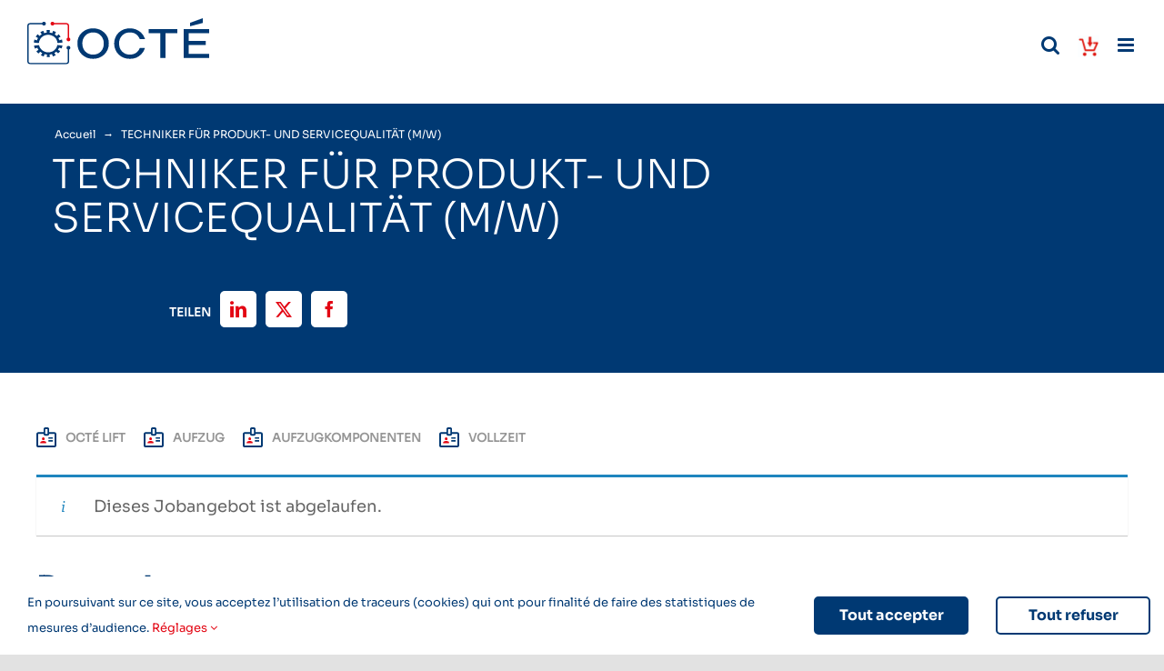

--- FILE ---
content_type: text/html; charset=UTF-8
request_url: https://www.octe.eu/de/poste/techniker-fuer-produkt-und-servicequalitaet-m-w/
body_size: 34514
content:
<!DOCTYPE html>
<html class="avada-html-layout-wide avada-html-header-position-top" lang="de-DE" prefix="og: http://ogp.me/ns# fb: http://ogp.me/ns/fb#">
<head>
	<meta http-equiv="X-UA-Compatible" content="IE=edge" />
	<meta http-equiv="Content-Type" content="text/html; charset=utf-8"/>
<script type="text/javascript">
/* <![CDATA[ */
var gform;gform||(document.addEventListener("gform_main_scripts_loaded",function(){gform.scriptsLoaded=!0}),document.addEventListener("gform/theme/scripts_loaded",function(){gform.themeScriptsLoaded=!0}),window.addEventListener("DOMContentLoaded",function(){gform.domLoaded=!0}),gform={domLoaded:!1,scriptsLoaded:!1,themeScriptsLoaded:!1,isFormEditor:()=>"function"==typeof InitializeEditor,callIfLoaded:function(o){return!(!gform.domLoaded||!gform.scriptsLoaded||!gform.themeScriptsLoaded&&!gform.isFormEditor()||(gform.isFormEditor()&&console.warn("The use of gform.initializeOnLoaded() is deprecated in the form editor context and will be removed in Gravity Forms 3.1."),o(),0))},initializeOnLoaded:function(o){gform.callIfLoaded(o)||(document.addEventListener("gform_main_scripts_loaded",()=>{gform.scriptsLoaded=!0,gform.callIfLoaded(o)}),document.addEventListener("gform/theme/scripts_loaded",()=>{gform.themeScriptsLoaded=!0,gform.callIfLoaded(o)}),window.addEventListener("DOMContentLoaded",()=>{gform.domLoaded=!0,gform.callIfLoaded(o)}))},hooks:{action:{},filter:{}},addAction:function(o,r,e,t){gform.addHook("action",o,r,e,t)},addFilter:function(o,r,e,t){gform.addHook("filter",o,r,e,t)},doAction:function(o){gform.doHook("action",o,arguments)},applyFilters:function(o){return gform.doHook("filter",o,arguments)},removeAction:function(o,r){gform.removeHook("action",o,r)},removeFilter:function(o,r,e){gform.removeHook("filter",o,r,e)},addHook:function(o,r,e,t,n){null==gform.hooks[o][r]&&(gform.hooks[o][r]=[]);var d=gform.hooks[o][r];null==n&&(n=r+"_"+d.length),gform.hooks[o][r].push({tag:n,callable:e,priority:t=null==t?10:t})},doHook:function(r,o,e){var t;if(e=Array.prototype.slice.call(e,1),null!=gform.hooks[r][o]&&((o=gform.hooks[r][o]).sort(function(o,r){return o.priority-r.priority}),o.forEach(function(o){"function"!=typeof(t=o.callable)&&(t=window[t]),"action"==r?t.apply(null,e):e[0]=t.apply(null,e)})),"filter"==r)return e[0]},removeHook:function(o,r,t,n){var e;null!=gform.hooks[o][r]&&(e=(e=gform.hooks[o][r]).filter(function(o,r,e){return!!(null!=n&&n!=o.tag||null!=t&&t!=o.priority)}),gform.hooks[o][r]=e)}});
/* ]]> */
</script>

	<meta name="viewport" content="width=device-width, initial-scale=1" />
	<meta name='robots' content='noindex, follow' />
	<style>img:is([sizes="auto" i], [sizes^="auto," i]) { contain-intrinsic-size: 3000px 1500px }</style>
	
<!-- Google Tag Manager for WordPress by gtm4wp.com -->
<script data-cfasync="false" data-pagespeed-no-defer>
	var gtm4wp_datalayer_name = "dataLayer";
	var dataLayer = dataLayer || [];
</script>
<!-- End Google Tag Manager for WordPress by gtm4wp.com -->
	<!-- This site is optimized with the Yoast SEO plugin v26.8 - https://yoast.com/product/yoast-seo-wordpress/ -->
	<title>TECHNIKER FÜR PRODUKT- UND SERVICEQUALITÄT (M/W) - OCTÉ</title>
	<link rel="canonical" href="https://www.octe.eu/de/?post_type=job_listing&p=8362" />
	<meta property="og:locale" content="de_DE" />
	<meta property="og:type" content="article" />
	<meta property="og:title" content="TECHNIKER FÜR PRODUKT- UND SERVICEQUALITÄT (M/W) - OCTÉ" />
	<meta property="og:description" content="Firmen Beschreibung Die OCTÉ-Familiengruppe ist ein europäischer Partner für Aufzugslösungen [...]" />
	<meta property="og:url" content="https://www.octe.eu/de/?post_type=job_listing&amp;p=8362" />
	<meta property="og:site_name" content="OCTÉ" />
	<meta property="article:modified_time" content="2023-04-11T13:24:40+00:00" />
	<meta name="twitter:card" content="summary_large_image" />
	<meta name="twitter:label1" content="Geschätzte Lesezeit" />
	<meta name="twitter:data1" content="3 Minuten" />
	<script type="application/ld+json" class="yoast-schema-graph">{"@context":"https://schema.org","@graph":[{"@type":"WebPage","@id":"https://www.octe.eu/de/?post_type=job_listing&p=8362","url":"https://www.octe.eu/de/?post_type=job_listing&p=8362","name":"TECHNIKER FÜR PRODUKT- UND SERVICEQUALITÄT (M/W) - OCTÉ","isPartOf":{"@id":"https://www.octe.eu/de/#website"},"datePublished":"2023-02-06T10:50:41+00:00","dateModified":"2023-04-11T13:24:40+00:00","breadcrumb":{"@id":"https://www.octe.eu/de/?post_type=job_listing&p=8362#breadcrumb"},"inLanguage":"de","potentialAction":[{"@type":"ReadAction","target":["https://www.octe.eu/de/?post_type=job_listing&p=8362"]}]},{"@type":"BreadcrumbList","@id":"https://www.octe.eu/de/?post_type=job_listing&p=8362#breadcrumb","itemListElement":[{"@type":"ListItem","position":1,"name":"Accueil","item":"https://www.octe.eu/de/"},{"@type":"ListItem","position":2,"name":"TECHNIKER FÜR PRODUKT- UND SERVICEQUALITÄT (M/W)"}]},{"@type":"WebSite","@id":"https://www.octe.eu/de/#website","url":"https://www.octe.eu/de/","name":"OCTÉ","description":"","publisher":{"@id":"https://www.octe.eu/de/#organization"},"potentialAction":[{"@type":"SearchAction","target":{"@type":"EntryPoint","urlTemplate":"https://www.octe.eu/de/?s={search_term_string}"},"query-input":{"@type":"PropertyValueSpecification","valueRequired":true,"valueName":"search_term_string"}}],"inLanguage":"de"},{"@type":"Organization","@id":"https://www.octe.eu/de/#organization","name":"OCTÉ Group","url":"https://www.octe.eu/de/","logo":{"@type":"ImageObject","inLanguage":"de","@id":"https://www.octe.eu/de/#/schema/logo/image/","url":"https://www.octe.eu/wp-content/uploads/2022/06/OCTE_logo_RVB-1.svg","contentUrl":"https://www.octe.eu/wp-content/uploads/2022/06/OCTE_logo_RVB-1.svg","width":230,"height":59,"caption":"OCTÉ Group"},"image":{"@id":"https://www.octe.eu/de/#/schema/logo/image/"}}]}</script>
	<!-- / Yoast SEO plugin. -->


<link rel='dns-prefetch' href='//www.googletagmanager.com' />
<link rel='dns-prefetch' href='//pagead2.googlesyndication.com' />
<link href='https://fonts.gstatic.com' crossorigin rel='preconnect' />
<link rel="alternate" type="application/rss+xml" title="OCTÉ &raquo; Feed" href="https://www.octe.eu/de/feed/" />
<link rel="alternate" type="application/rss+xml" title="OCTÉ &raquo; Kommentar-Feed" href="https://www.octe.eu/de/comments/feed/" />
					<link rel="shortcut icon" href="https://www.octe.eu/wp-content/uploads/2022/11/favicon-32x32-1.png" type="image/x-icon" />
		
					<!-- Apple Touch Icon -->
			<link rel="apple-touch-icon" sizes="180x180" href="https://www.octe.eu/wp-content/uploads/2022/11/apple-icon-180x180-1.png">
		
					<!-- Android Icon -->
			<link rel="icon" sizes="192x192" href="https://www.octe.eu/wp-content/uploads/2022/11/android-icon-192x192-1.png">
		
									<meta name="description" content="Firmen Beschreibung
Die OCTÉ-Familiengruppe ist ein europäischer Partner für Aufzugslösungen und maßgeschneiderte Dienstleistungen.

Wer wir sind :

·     wir sind Partner der Industrieanlagen unserer Kunden bei der Umsetzung maßgeschneiderter Lösungen und bei der Konstruktion spezialisierter Aufzugsanlagen

·     wir sind ein spezialisierter Aufzugshändler, der für unsere technische Unterstützung, unser Sortiment und unsere Logistik bekannt ist

·     Spezialist für die Nachrüstung und den Bau von"/>
				
		<meta property="og:locale" content="de_DE"/>
		<meta property="og:type" content="article"/>
		<meta property="og:site_name" content="OCTÉ"/>
		<meta property="og:title" content="TECHNIKER FÜR PRODUKT- UND SERVICEQUALITÄT (M/W) - OCTÉ"/>
				<meta property="og:description" content="Firmen Beschreibung
Die OCTÉ-Familiengruppe ist ein europäischer Partner für Aufzugslösungen und maßgeschneiderte Dienstleistungen.

Wer wir sind :

·     wir sind Partner der Industrieanlagen unserer Kunden bei der Umsetzung maßgeschneiderter Lösungen und bei der Konstruktion spezialisierter Aufzugsanlagen

·     wir sind ein spezialisierter Aufzugshändler, der für unsere technische Unterstützung, unser Sortiment und unsere Logistik bekannt ist

·     Spezialist für die Nachrüstung und den Bau von"/>
				<meta property="og:url" content="https://www.octe.eu/de/?post_type=job_listing&p=8362"/>
													<meta property="article:modified_time" content="2023-04-11T13:24:40+01:00"/>
											<meta property="og:image" content="https://www.octe.eu/wp-content/uploads/2022/06/OCTE_logo_RVB-1.svg"/>
		<meta property="og:image:width" content="230"/>
		<meta property="og:image:height" content="59"/>
		<meta property="og:image:type" content="image/svg+xml"/>
				<style id='wp-emoji-styles-inline-css' type='text/css'>

	img.wp-smiley, img.emoji {
		display: inline !important;
		border: none !important;
		box-shadow: none !important;
		height: 1em !important;
		width: 1em !important;
		margin: 0 0.07em !important;
		vertical-align: -0.1em !important;
		background: none !important;
		padding: 0 !important;
	}
</style>
<link rel='stylesheet' id='wp-block-library-css' href='https://www.octe.eu/wp-includes/css/dist/block-library/style.min.css?ver=6.8.3' type='text/css' media='all' />
<style id='wp-block-library-theme-inline-css' type='text/css'>
.wp-block-audio :where(figcaption){color:#555;font-size:13px;text-align:center}.is-dark-theme .wp-block-audio :where(figcaption){color:#ffffffa6}.wp-block-audio{margin:0 0 1em}.wp-block-code{border:1px solid #ccc;border-radius:4px;font-family:Menlo,Consolas,monaco,monospace;padding:.8em 1em}.wp-block-embed :where(figcaption){color:#555;font-size:13px;text-align:center}.is-dark-theme .wp-block-embed :where(figcaption){color:#ffffffa6}.wp-block-embed{margin:0 0 1em}.blocks-gallery-caption{color:#555;font-size:13px;text-align:center}.is-dark-theme .blocks-gallery-caption{color:#ffffffa6}:root :where(.wp-block-image figcaption){color:#555;font-size:13px;text-align:center}.is-dark-theme :root :where(.wp-block-image figcaption){color:#ffffffa6}.wp-block-image{margin:0 0 1em}.wp-block-pullquote{border-bottom:4px solid;border-top:4px solid;color:currentColor;margin-bottom:1.75em}.wp-block-pullquote cite,.wp-block-pullquote footer,.wp-block-pullquote__citation{color:currentColor;font-size:.8125em;font-style:normal;text-transform:uppercase}.wp-block-quote{border-left:.25em solid;margin:0 0 1.75em;padding-left:1em}.wp-block-quote cite,.wp-block-quote footer{color:currentColor;font-size:.8125em;font-style:normal;position:relative}.wp-block-quote:where(.has-text-align-right){border-left:none;border-right:.25em solid;padding-left:0;padding-right:1em}.wp-block-quote:where(.has-text-align-center){border:none;padding-left:0}.wp-block-quote.is-large,.wp-block-quote.is-style-large,.wp-block-quote:where(.is-style-plain){border:none}.wp-block-search .wp-block-search__label{font-weight:700}.wp-block-search__button{border:1px solid #ccc;padding:.375em .625em}:where(.wp-block-group.has-background){padding:1.25em 2.375em}.wp-block-separator.has-css-opacity{opacity:.4}.wp-block-separator{border:none;border-bottom:2px solid;margin-left:auto;margin-right:auto}.wp-block-separator.has-alpha-channel-opacity{opacity:1}.wp-block-separator:not(.is-style-wide):not(.is-style-dots){width:100px}.wp-block-separator.has-background:not(.is-style-dots){border-bottom:none;height:1px}.wp-block-separator.has-background:not(.is-style-wide):not(.is-style-dots){height:2px}.wp-block-table{margin:0 0 1em}.wp-block-table td,.wp-block-table th{word-break:normal}.wp-block-table :where(figcaption){color:#555;font-size:13px;text-align:center}.is-dark-theme .wp-block-table :where(figcaption){color:#ffffffa6}.wp-block-video :where(figcaption){color:#555;font-size:13px;text-align:center}.is-dark-theme .wp-block-video :where(figcaption){color:#ffffffa6}.wp-block-video{margin:0 0 1em}:root :where(.wp-block-template-part.has-background){margin-bottom:0;margin-top:0;padding:1.25em 2.375em}
</style>
<style id='classic-theme-styles-inline-css' type='text/css'>
/*! This file is auto-generated */
.wp-block-button__link{color:#fff;background-color:#32373c;border-radius:9999px;box-shadow:none;text-decoration:none;padding:calc(.667em + 2px) calc(1.333em + 2px);font-size:1.125em}.wp-block-file__button{background:#32373c;color:#fff;text-decoration:none}
</style>
<style id='global-styles-inline-css' type='text/css'>
:root{--wp--preset--aspect-ratio--square: 1;--wp--preset--aspect-ratio--4-3: 4/3;--wp--preset--aspect-ratio--3-4: 3/4;--wp--preset--aspect-ratio--3-2: 3/2;--wp--preset--aspect-ratio--2-3: 2/3;--wp--preset--aspect-ratio--16-9: 16/9;--wp--preset--aspect-ratio--9-16: 9/16;--wp--preset--color--black: #000000;--wp--preset--color--cyan-bluish-gray: #abb8c3;--wp--preset--color--white: #ffffff;--wp--preset--color--pale-pink: #f78da7;--wp--preset--color--vivid-red: #cf2e2e;--wp--preset--color--luminous-vivid-orange: #ff6900;--wp--preset--color--luminous-vivid-amber: #fcb900;--wp--preset--color--light-green-cyan: #7bdcb5;--wp--preset--color--vivid-green-cyan: #00d084;--wp--preset--color--pale-cyan-blue: #8ed1fc;--wp--preset--color--vivid-cyan-blue: #0693e3;--wp--preset--color--vivid-purple: #9b51e0;--wp--preset--color--awb-color-1: #ffffff;--wp--preset--color--awb-color-2: #efefef;--wp--preset--color--awb-color-3: #dddddd;--wp--preset--color--awb-color-4: #f0f0f0;--wp--preset--color--awb-color-5: #e30613;--wp--preset--color--awb-color-6: #969696;--wp--preset--color--awb-color-7: #003973;--wp--preset--color--awb-color-8: #00134d;--wp--preset--color--awb-color-custom-10: #ea557e;--wp--preset--color--awb-color-custom-11: #7b2885;--wp--preset--color--awb-color-custom-12: rgba(242,243,245,0.7);--wp--preset--color--awb-color-custom-13: rgba(255,255,255,0.8);--wp--preset--color--awb-color-custom-14: #ed6a36;--wp--preset--color--awb-color-custom-15: #73b72b;--wp--preset--color--awb-color-custom-16: #00a0e3;--wp--preset--color--awb-color-custom-17: rgba(242,243,245,0.8);--wp--preset--color--awb-color-custom-1: #0cff00;--wp--preset--color--awb-color-custom-2: #008b55;--wp--preset--gradient--vivid-cyan-blue-to-vivid-purple: linear-gradient(135deg,rgba(6,147,227,1) 0%,rgb(155,81,224) 100%);--wp--preset--gradient--light-green-cyan-to-vivid-green-cyan: linear-gradient(135deg,rgb(122,220,180) 0%,rgb(0,208,130) 100%);--wp--preset--gradient--luminous-vivid-amber-to-luminous-vivid-orange: linear-gradient(135deg,rgba(252,185,0,1) 0%,rgba(255,105,0,1) 100%);--wp--preset--gradient--luminous-vivid-orange-to-vivid-red: linear-gradient(135deg,rgba(255,105,0,1) 0%,rgb(207,46,46) 100%);--wp--preset--gradient--very-light-gray-to-cyan-bluish-gray: linear-gradient(135deg,rgb(238,238,238) 0%,rgb(169,184,195) 100%);--wp--preset--gradient--cool-to-warm-spectrum: linear-gradient(135deg,rgb(74,234,220) 0%,rgb(151,120,209) 20%,rgb(207,42,186) 40%,rgb(238,44,130) 60%,rgb(251,105,98) 80%,rgb(254,248,76) 100%);--wp--preset--gradient--blush-light-purple: linear-gradient(135deg,rgb(255,206,236) 0%,rgb(152,150,240) 100%);--wp--preset--gradient--blush-bordeaux: linear-gradient(135deg,rgb(254,205,165) 0%,rgb(254,45,45) 50%,rgb(107,0,62) 100%);--wp--preset--gradient--luminous-dusk: linear-gradient(135deg,rgb(255,203,112) 0%,rgb(199,81,192) 50%,rgb(65,88,208) 100%);--wp--preset--gradient--pale-ocean: linear-gradient(135deg,rgb(255,245,203) 0%,rgb(182,227,212) 50%,rgb(51,167,181) 100%);--wp--preset--gradient--electric-grass: linear-gradient(135deg,rgb(202,248,128) 0%,rgb(113,206,126) 100%);--wp--preset--gradient--midnight: linear-gradient(135deg,rgb(2,3,129) 0%,rgb(40,116,252) 100%);--wp--preset--font-size--small: 13.5px;--wp--preset--font-size--medium: 20px;--wp--preset--font-size--large: 27px;--wp--preset--font-size--x-large: 42px;--wp--preset--font-size--normal: 18px;--wp--preset--font-size--xlarge: 36px;--wp--preset--font-size--huge: 54px;--wp--preset--spacing--20: 0.44rem;--wp--preset--spacing--30: 0.67rem;--wp--preset--spacing--40: 1rem;--wp--preset--spacing--50: 1.5rem;--wp--preset--spacing--60: 2.25rem;--wp--preset--spacing--70: 3.38rem;--wp--preset--spacing--80: 5.06rem;--wp--preset--shadow--natural: 6px 6px 9px rgba(0, 0, 0, 0.2);--wp--preset--shadow--deep: 12px 12px 50px rgba(0, 0, 0, 0.4);--wp--preset--shadow--sharp: 6px 6px 0px rgba(0, 0, 0, 0.2);--wp--preset--shadow--outlined: 6px 6px 0px -3px rgba(255, 255, 255, 1), 6px 6px rgba(0, 0, 0, 1);--wp--preset--shadow--crisp: 6px 6px 0px rgba(0, 0, 0, 1);}:where(.is-layout-flex){gap: 0.5em;}:where(.is-layout-grid){gap: 0.5em;}body .is-layout-flex{display: flex;}.is-layout-flex{flex-wrap: wrap;align-items: center;}.is-layout-flex > :is(*, div){margin: 0;}body .is-layout-grid{display: grid;}.is-layout-grid > :is(*, div){margin: 0;}:where(.wp-block-columns.is-layout-flex){gap: 2em;}:where(.wp-block-columns.is-layout-grid){gap: 2em;}:where(.wp-block-post-template.is-layout-flex){gap: 1.25em;}:where(.wp-block-post-template.is-layout-grid){gap: 1.25em;}.has-black-color{color: var(--wp--preset--color--black) !important;}.has-cyan-bluish-gray-color{color: var(--wp--preset--color--cyan-bluish-gray) !important;}.has-white-color{color: var(--wp--preset--color--white) !important;}.has-pale-pink-color{color: var(--wp--preset--color--pale-pink) !important;}.has-vivid-red-color{color: var(--wp--preset--color--vivid-red) !important;}.has-luminous-vivid-orange-color{color: var(--wp--preset--color--luminous-vivid-orange) !important;}.has-luminous-vivid-amber-color{color: var(--wp--preset--color--luminous-vivid-amber) !important;}.has-light-green-cyan-color{color: var(--wp--preset--color--light-green-cyan) !important;}.has-vivid-green-cyan-color{color: var(--wp--preset--color--vivid-green-cyan) !important;}.has-pale-cyan-blue-color{color: var(--wp--preset--color--pale-cyan-blue) !important;}.has-vivid-cyan-blue-color{color: var(--wp--preset--color--vivid-cyan-blue) !important;}.has-vivid-purple-color{color: var(--wp--preset--color--vivid-purple) !important;}.has-black-background-color{background-color: var(--wp--preset--color--black) !important;}.has-cyan-bluish-gray-background-color{background-color: var(--wp--preset--color--cyan-bluish-gray) !important;}.has-white-background-color{background-color: var(--wp--preset--color--white) !important;}.has-pale-pink-background-color{background-color: var(--wp--preset--color--pale-pink) !important;}.has-vivid-red-background-color{background-color: var(--wp--preset--color--vivid-red) !important;}.has-luminous-vivid-orange-background-color{background-color: var(--wp--preset--color--luminous-vivid-orange) !important;}.has-luminous-vivid-amber-background-color{background-color: var(--wp--preset--color--luminous-vivid-amber) !important;}.has-light-green-cyan-background-color{background-color: var(--wp--preset--color--light-green-cyan) !important;}.has-vivid-green-cyan-background-color{background-color: var(--wp--preset--color--vivid-green-cyan) !important;}.has-pale-cyan-blue-background-color{background-color: var(--wp--preset--color--pale-cyan-blue) !important;}.has-vivid-cyan-blue-background-color{background-color: var(--wp--preset--color--vivid-cyan-blue) !important;}.has-vivid-purple-background-color{background-color: var(--wp--preset--color--vivid-purple) !important;}.has-black-border-color{border-color: var(--wp--preset--color--black) !important;}.has-cyan-bluish-gray-border-color{border-color: var(--wp--preset--color--cyan-bluish-gray) !important;}.has-white-border-color{border-color: var(--wp--preset--color--white) !important;}.has-pale-pink-border-color{border-color: var(--wp--preset--color--pale-pink) !important;}.has-vivid-red-border-color{border-color: var(--wp--preset--color--vivid-red) !important;}.has-luminous-vivid-orange-border-color{border-color: var(--wp--preset--color--luminous-vivid-orange) !important;}.has-luminous-vivid-amber-border-color{border-color: var(--wp--preset--color--luminous-vivid-amber) !important;}.has-light-green-cyan-border-color{border-color: var(--wp--preset--color--light-green-cyan) !important;}.has-vivid-green-cyan-border-color{border-color: var(--wp--preset--color--vivid-green-cyan) !important;}.has-pale-cyan-blue-border-color{border-color: var(--wp--preset--color--pale-cyan-blue) !important;}.has-vivid-cyan-blue-border-color{border-color: var(--wp--preset--color--vivid-cyan-blue) !important;}.has-vivid-purple-border-color{border-color: var(--wp--preset--color--vivid-purple) !important;}.has-vivid-cyan-blue-to-vivid-purple-gradient-background{background: var(--wp--preset--gradient--vivid-cyan-blue-to-vivid-purple) !important;}.has-light-green-cyan-to-vivid-green-cyan-gradient-background{background: var(--wp--preset--gradient--light-green-cyan-to-vivid-green-cyan) !important;}.has-luminous-vivid-amber-to-luminous-vivid-orange-gradient-background{background: var(--wp--preset--gradient--luminous-vivid-amber-to-luminous-vivid-orange) !important;}.has-luminous-vivid-orange-to-vivid-red-gradient-background{background: var(--wp--preset--gradient--luminous-vivid-orange-to-vivid-red) !important;}.has-very-light-gray-to-cyan-bluish-gray-gradient-background{background: var(--wp--preset--gradient--very-light-gray-to-cyan-bluish-gray) !important;}.has-cool-to-warm-spectrum-gradient-background{background: var(--wp--preset--gradient--cool-to-warm-spectrum) !important;}.has-blush-light-purple-gradient-background{background: var(--wp--preset--gradient--blush-light-purple) !important;}.has-blush-bordeaux-gradient-background{background: var(--wp--preset--gradient--blush-bordeaux) !important;}.has-luminous-dusk-gradient-background{background: var(--wp--preset--gradient--luminous-dusk) !important;}.has-pale-ocean-gradient-background{background: var(--wp--preset--gradient--pale-ocean) !important;}.has-electric-grass-gradient-background{background: var(--wp--preset--gradient--electric-grass) !important;}.has-midnight-gradient-background{background: var(--wp--preset--gradient--midnight) !important;}.has-small-font-size{font-size: var(--wp--preset--font-size--small) !important;}.has-medium-font-size{font-size: var(--wp--preset--font-size--medium) !important;}.has-large-font-size{font-size: var(--wp--preset--font-size--large) !important;}.has-x-large-font-size{font-size: var(--wp--preset--font-size--x-large) !important;}
:where(.wp-block-post-template.is-layout-flex){gap: 1.25em;}:where(.wp-block-post-template.is-layout-grid){gap: 1.25em;}
:where(.wp-block-columns.is-layout-flex){gap: 2em;}:where(.wp-block-columns.is-layout-grid){gap: 2em;}
:root :where(.wp-block-pullquote){font-size: 1.5em;line-height: 1.6;}
</style>
<link rel='stylesheet' id='events-manager-css' href='https://www.octe.eu/wp-content/plugins/events-manager/includes/css/events-manager.min.css?ver=7.2.3.1' type='text/css' media='all' />
<link rel='stylesheet' id='osm-map-css-css' href='https://www.octe.eu/wp-content/plugins/osm/css/osm_map.css?ver=6.8.3' type='text/css' media='all' />
<link rel='stylesheet' id='osm-ol3-css-css' href='https://www.octe.eu/wp-content/plugins/osm/js/OL/7.1.0/ol.css?ver=6.8.3' type='text/css' media='all' />
<link rel='stylesheet' id='osm-ol3-ext-css-css' href='https://www.octe.eu/wp-content/plugins/osm/css/osm_map_v3.css?ver=6.8.3' type='text/css' media='all' />
<link rel='stylesheet' id='select2-css' href='https://www.octe.eu/wp-content/plugins/wp-job-manager/assets/lib/select2/select2.min.css?ver=4.0.10' type='text/css' media='all' />
<link rel='stylesheet' id='wp-job-manager-frontend-css' href='https://www.octe.eu/wp-content/plugins/wp-job-manager/assets/dist/css/frontend.css?ver=dfd3b8d2ce68f47df57d' type='text/css' media='all' />
<link rel='stylesheet' id='wpml-menu-item-0-css' href='https://www.octe.eu/wp-content/plugins/sitepress-multilingual-cms/templates/language-switchers/menu-item/style.min.css?ver=1' type='text/css' media='all' />
<link rel='stylesheet' id='child-style-css' href='https://www.octe.eu/wp-content/themes/Avada-Child-Theme/style.css?ver=6.8.3' type='text/css' media='all' />
<link rel='stylesheet' id='fusion-dynamic-css-css' href='https://www.octe.eu/wp-content/uploads/fusion-styles/ae4cde5703addefd36eaca745d84155b.min.css?ver=3.13.3' type='text/css' media='all' />
<script type="text/javascript" id="wpml-cookie-js-extra">
/* <![CDATA[ */
var wpml_cookies = {"wp-wpml_current_language":{"value":"de","expires":1,"path":"\/"}};
var wpml_cookies = {"wp-wpml_current_language":{"value":"de","expires":1,"path":"\/"}};
/* ]]> */
</script>
<script type="text/javascript" src="https://www.octe.eu/wp-content/plugins/sitepress-multilingual-cms/res/js/cookies/language-cookie.js?ver=486900" id="wpml-cookie-js" defer="defer" data-wp-strategy="defer"></script>
<script type="text/javascript" src="https://www.octe.eu/wp-includes/js/jquery/jquery.min.js?ver=3.7.1" id="jquery-core-js"></script>
<script type="text/javascript" src="https://www.octe.eu/wp-includes/js/jquery/jquery-migrate.min.js?ver=3.4.1" id="jquery-migrate-js"></script>
<script type="text/javascript" src="https://www.octe.eu/wp-includes/js/jquery/ui/core.min.js?ver=1.13.3" id="jquery-ui-core-js"></script>
<script type="text/javascript" src="https://www.octe.eu/wp-includes/js/jquery/ui/mouse.min.js?ver=1.13.3" id="jquery-ui-mouse-js"></script>
<script type="text/javascript" src="https://www.octe.eu/wp-includes/js/jquery/ui/sortable.min.js?ver=1.13.3" id="jquery-ui-sortable-js"></script>
<script type="text/javascript" src="https://www.octe.eu/wp-includes/js/jquery/ui/datepicker.min.js?ver=1.13.3" id="jquery-ui-datepicker-js"></script>
<script type="text/javascript" id="jquery-ui-datepicker-js-after">
/* <![CDATA[ */
jQuery(function(jQuery){jQuery.datepicker.setDefaults({"closeText":"Schlie\u00dfen","currentText":"Heute","monthNames":["Januar","Februar","M\u00e4rz","April","Mai","Juni","Juli","August","September","Oktober","November","Dezember"],"monthNamesShort":["Jan.","Feb.","M\u00e4rz","Apr.","Mai","Juni","Juli","Aug.","Sep.","Okt.","Nov.","Dez."],"nextText":"Weiter","prevText":"Zur\u00fcck","dayNames":["Sonntag","Montag","Dienstag","Mittwoch","Donnerstag","Freitag","Samstag"],"dayNamesShort":["So.","Mo.","Di.","Mi.","Do.","Fr.","Sa."],"dayNamesMin":["S","M","D","M","D","F","S"],"dateFormat":"d MM yy","firstDay":1,"isRTL":false});});
/* ]]> */
</script>
<script type="text/javascript" src="https://www.octe.eu/wp-includes/js/jquery/ui/resizable.min.js?ver=1.13.3" id="jquery-ui-resizable-js"></script>
<script type="text/javascript" src="https://www.octe.eu/wp-includes/js/jquery/ui/draggable.min.js?ver=1.13.3" id="jquery-ui-draggable-js"></script>
<script type="text/javascript" src="https://www.octe.eu/wp-includes/js/jquery/ui/controlgroup.min.js?ver=1.13.3" id="jquery-ui-controlgroup-js"></script>
<script type="text/javascript" src="https://www.octe.eu/wp-includes/js/jquery/ui/checkboxradio.min.js?ver=1.13.3" id="jquery-ui-checkboxradio-js"></script>
<script type="text/javascript" src="https://www.octe.eu/wp-includes/js/jquery/ui/button.min.js?ver=1.13.3" id="jquery-ui-button-js"></script>
<script type="text/javascript" src="https://www.octe.eu/wp-includes/js/jquery/ui/dialog.min.js?ver=1.13.3" id="jquery-ui-dialog-js"></script>
<script type="text/javascript" id="events-manager-js-extra">
/* <![CDATA[ */
var EM = {"ajaxurl":"https:\/\/www.octe.eu\/wp-admin\/admin-ajax.php?em_lang=de_DE&lang=de","locationajaxurl":"https:\/\/www.octe.eu\/wp-admin\/admin-ajax.php?action=locations_search&em_lang=de_DE&lang=de","firstDay":"1","locale":"de","dateFormat":"yy-mm-dd","ui_css":"https:\/\/www.octe.eu\/wp-content\/plugins\/events-manager\/includes\/css\/jquery-ui\/build.min.css","show24hours":"1","is_ssl":"1","autocomplete_limit":"10","calendar":{"breakpoints":{"small":560,"medium":908,"large":false},"month_format":"M Y"},"phone":"","datepicker":{"format":"d\/m\/Y","locale":"de"},"search":{"breakpoints":{"small":650,"medium":850,"full":false}},"url":"https:\/\/www.octe.eu\/wp-content\/plugins\/events-manager","assets":{"input.em-uploader":{"js":{"em-uploader":{"url":"https:\/\/www.octe.eu\/wp-content\/plugins\/events-manager\/includes\/js\/em-uploader.js?v=7.2.3.1","event":"em_uploader_ready"}}},".em-event-editor":{"js":{"event-editor":{"url":"https:\/\/www.octe.eu\/wp-content\/plugins\/events-manager\/includes\/js\/events-manager-event-editor.js?v=7.2.3.1","event":"em_event_editor_ready"}},"css":{"event-editor":"https:\/\/www.octe.eu\/wp-content\/plugins\/events-manager\/includes\/css\/events-manager-event-editor.min.css?v=7.2.3.1"}},".em-recurrence-sets, .em-timezone":{"js":{"luxon":{"url":"luxon\/luxon.js?v=7.2.3.1","event":"em_luxon_ready"}}},".em-booking-form, #em-booking-form, .em-booking-recurring, .em-event-booking-form":{"js":{"em-bookings":{"url":"https:\/\/www.octe.eu\/wp-content\/plugins\/events-manager\/includes\/js\/bookingsform.js?v=7.2.3.1","event":"em_booking_form_js_loaded"}}},"#em-opt-archetypes":{"js":{"archetypes":"https:\/\/www.octe.eu\/wp-content\/plugins\/events-manager\/includes\/js\/admin-archetype-editor.js?v=7.2.3.1","archetypes_ms":"https:\/\/www.octe.eu\/wp-content\/plugins\/events-manager\/includes\/js\/admin-archetypes.js?v=7.2.3.1","qs":"qs\/qs.js?v=7.2.3.1"}}},"cached":"1","bookingInProgress":"Bitte warte, w\u00e4hrend die Buchung abgeschickt wird.","tickets_save":"Ticket speichern","bookingajaxurl":"https:\/\/www.octe.eu\/wp-admin\/admin-ajax.php?em_lang=de_DE&lang=de","bookings_export_save":"Buchungen exportieren","bookings_settings_save":"Einstellungen speichern","booking_delete":"Bist du dir sicher, dass du es l\u00f6schen m\u00f6chtest?","booking_offset":"30","bookings":{"submit_button":{"text":{"default":"Envoyer votre demande de r\u00e9servation","free":"Envoyer votre demande de r\u00e9servation","payment":"Envoyer votre demande de r\u00e9servation","processing":"En cours de traitement\u2026"}},"update_listener":""},"bb_full":"Complet","bb_book":"R\u00e9servez maintenant","bb_booking":"R\u00e9servation en cours...","bb_booked":"R\u00e9servation soumis","bb_error":"R\u00e9servation erreur. R\u00e9essayer\u00a0?","bb_cancel":"Annuler","bb_canceling":"Annulation en cours...","bb_cancelled":"Annul\u00e9e","bb_cancel_error":"Annulation erreur. R\u00e9essayer\u00a0?","txt_search":"Recherche","txt_searching":"Suche...","txt_loading":"Wird geladen\u00a0\u2026"};
/* ]]> */
</script>
<script type="text/javascript" src="https://www.octe.eu/wp-content/plugins/events-manager/includes/js/events-manager.js?ver=7.2.3.1" id="events-manager-js"></script>
<script type="text/javascript" src="https://www.octe.eu/wp-content/plugins/events-manager/includes/external/flatpickr/l10n/de.js?ver=7.2.3.1" id="em-flatpickr-localization-js"></script>
<script type="text/javascript" id="jobs_filtrables_ajax-js-extra">
/* <![CDATA[ */
var Theme_Variables_jobs = {"ajaxurl":"https:\/\/www.octe.eu\/wp-admin\/admin-ajax.php"};
/* ]]> */
</script>
<script type="text/javascript" src="https://www.octe.eu/wp-content/plugins/lemonc/jobs_filtrables.js?ver=6.8.3" id="jobs_filtrables_ajax-js"></script>
<script type="text/javascript" src="https://www.octe.eu/wp-content/plugins/lemonc/partage-script.js?ver=1.0" id="partage-script-js"></script>
<script type="text/javascript" src="https://www.octe.eu/wp-content/plugins/lemonc/swiperjs/swiper-bundle.min.js?ver=1.0" id="swiper-bundle-js"></script>
<script type="text/javascript" src="https://www.octe.eu/wp-content/plugins/osm/js/OL/2.13.1/OpenLayers.js?ver=6.8.3" id="osm-ol-library-js"></script>
<script type="text/javascript" src="https://www.octe.eu/wp-content/plugins/osm/js/OSM/openlayers/OpenStreetMap.js?ver=6.8.3" id="osm-osm-library-js"></script>
<script type="text/javascript" src="https://www.octe.eu/wp-content/plugins/osm/js/OSeaM/harbours.js?ver=6.8.3" id="osm-harbours-library-js"></script>
<script type="text/javascript" src="https://www.octe.eu/wp-content/plugins/osm/js/OSeaM/map_utils.js?ver=6.8.3" id="osm-map-utils-library-js"></script>
<script type="text/javascript" src="https://www.octe.eu/wp-content/plugins/osm/js/OSeaM/utilities.js?ver=6.8.3" id="osm-utilities-library-js"></script>
<script type="text/javascript" src="https://www.octe.eu/wp-content/plugins/osm/js/osm-plugin-lib.js?ver=6.8.3" id="OsmScript-js"></script>
<script type="text/javascript" src="https://www.octe.eu/wp-content/plugins/osm/js/polyfill/v2/polyfill.min.js?features=requestAnimationFrame%2CElement.prototype.classList%2CURL&amp;ver=6.8.3" id="osm-polyfill-js"></script>
<script type="text/javascript" src="https://www.octe.eu/wp-content/plugins/osm/js/OL/7.1.0/ol.js?ver=6.8.3" id="osm-ol3-library-js"></script>
<script type="text/javascript" src="https://www.octe.eu/wp-content/plugins/osm/js/osm-v3-plugin-lib.js?ver=6.8.3" id="osm-ol3-ext-library-js"></script>
<script type="text/javascript" src="https://www.octe.eu/wp-content/plugins/osm/js/osm-metabox-events.js?ver=6.8.3" id="osm-ol3-metabox-events-js"></script>
<script type="text/javascript" src="https://www.octe.eu/wp-content/plugins/osm/js/osm-startup-lib.js?ver=6.8.3" id="osm-map-startup-js"></script>

<!-- Google Tag (gtac.js) durch Site-Kit hinzugefügt -->
<!-- Von Site Kit hinzugefügtes Google-Analytics-Snippet -->
<script type="text/javascript" src="https://www.googletagmanager.com/gtag/js?id=GT-MK95K4T" id="google_gtagjs-js" async></script>
<script type="text/javascript" id="google_gtagjs-js-after">
/* <![CDATA[ */
window.dataLayer = window.dataLayer || [];function gtag(){dataLayer.push(arguments);}
gtag("set","linker",{"domains":["www.octe.eu"]});
gtag("js", new Date());
gtag("set", "developer_id.dZTNiMT", true);
gtag("config", "GT-MK95K4T");
/* ]]> */
</script>
<link rel="https://api.w.org/" href="https://www.octe.eu/de/wp-json/" /><link rel="alternate" title="JSON" type="application/json" href="https://www.octe.eu/de/wp-json/wp/v2/job-listings/8362" /><link rel="EditURI" type="application/rsd+xml" title="RSD" href="https://www.octe.eu/xmlrpc.php?rsd" />
<meta name="generator" content="WordPress 6.8.3" />
<link rel='shortlink' href='https://www.octe.eu/de/?p=8362' />
<link rel="alternate" title="oEmbed (JSON)" type="application/json+oembed" href="https://www.octe.eu/de/wp-json/oembed/1.0/embed?url=https%3A%2F%2Fwww.octe.eu%2Fde%2F%3Fpost_type%3Djob_listing%26p%3D8362" />
<link rel="alternate" title="oEmbed (XML)" type="text/xml+oembed" href="https://www.octe.eu/de/wp-json/oembed/1.0/embed?url=https%3A%2F%2Fwww.octe.eu%2Fde%2F%3Fpost_type%3Djob_listing%26p%3D8362&#038;format=xml" />
<meta name="generator" content="WPML ver:4.8.6 stt:9,1,4,3,2;" />
<meta name="generator" content="Site Kit by Google 1.170.0" /><script type="text/javascript"> 

/**  all layers have to be in this global array - in further process each map will have something like vectorM[map_ol3js_n][layer_n] */
var vectorM = [[]];


/** put translations from PHP/mo to JavaScript */
var translations = [];

/** global GET-Parameters */
var HTTP_GET_VARS = [];

</script><!-- OSM plugin V6.1.9: did not add geo meta tags. --> 

<!-- Google Tag Manager for WordPress by gtm4wp.com -->
<!-- GTM Container placement set to off -->
<script data-cfasync="false" data-pagespeed-no-defer type="text/javascript">
	var dataLayer_content = {"pagePostType":"job_listing","pagePostType2":"single-job_listing","pagePostAuthor":"Marie-Laure"};
	dataLayer.push( dataLayer_content );
</script>
<script data-cfasync="false" data-pagespeed-no-defer type="text/javascript">
	console.warn && console.warn("[GTM4WP] Google Tag Manager container code placement set to OFF !!!");
	console.warn && console.warn("[GTM4WP] Data layer codes are active but GTM container must be loaded using custom coding !!!");
</script>
<!-- End Google Tag Manager for WordPress by gtm4wp.com --><link rel="preload" href="https://www.octe.eu/wp-content/themes/Avada/includes/lib/assets/fonts/icomoon/awb-icons.woff" as="font" type="font/woff" crossorigin><link rel="preload" href="//www.octe.eu/wp-content/themes/Avada/includes/lib/assets/fonts/fontawesome/webfonts/fa-brands-400.woff2" as="font" type="font/woff2" crossorigin><link rel="preload" href="//www.octe.eu/wp-content/themes/Avada/includes/lib/assets/fonts/fontawesome/webfonts/fa-regular-400.woff2" as="font" type="font/woff2" crossorigin><link rel="preload" href="//www.octe.eu/wp-content/themes/Avada/includes/lib/assets/fonts/fontawesome/webfonts/fa-solid-900.woff2" as="font" type="font/woff2" crossorigin><link rel="preload" href="https://www.octe.eu/wp-content/uploads/fusion-icons/business-v1.0-2/fonts/business.ttf?rva0v6" as="font" type="font/ttf" crossorigin><link rel="preload" href="https://www.octe.eu/wp-content/uploads/fusion-icons/business-v1.0-1/fonts/business.ttf?rva0v6" as="font" type="font/ttf" crossorigin><link rel="preload" href="https://www.octe.eu/wp-content/uploads/fusion-icons/business-v1.0/fonts/business.ttf?rva0v6" as="font" type="font/ttf" crossorigin><link rel="preload" href="https://www.octe.eu/wp-content/uploads/fusion-icons/accountant-pro-icon-set/fonts/Accountant-Pro.ttf?ym7fev" as="font" type="font/ttf" crossorigin><style type="text/css" id="css-fb-visibility">@media screen and (max-width: 880px){.fusion-no-small-visibility{display:none !important;}body .sm-text-align-center{text-align:center !important;}body .sm-text-align-left{text-align:left !important;}body .sm-text-align-right{text-align:right !important;}body .sm-flex-align-center{justify-content:center !important;}body .sm-flex-align-flex-start{justify-content:flex-start !important;}body .sm-flex-align-flex-end{justify-content:flex-end !important;}body .sm-mx-auto{margin-left:auto !important;margin-right:auto !important;}body .sm-ml-auto{margin-left:auto !important;}body .sm-mr-auto{margin-right:auto !important;}body .fusion-absolute-position-small{position:absolute;top:auto;width:100%;}.awb-sticky.awb-sticky-small{ position: sticky; top: var(--awb-sticky-offset,0); }}@media screen and (min-width: 881px) and (max-width: 1024px){.fusion-no-medium-visibility{display:none !important;}body .md-text-align-center{text-align:center !important;}body .md-text-align-left{text-align:left !important;}body .md-text-align-right{text-align:right !important;}body .md-flex-align-center{justify-content:center !important;}body .md-flex-align-flex-start{justify-content:flex-start !important;}body .md-flex-align-flex-end{justify-content:flex-end !important;}body .md-mx-auto{margin-left:auto !important;margin-right:auto !important;}body .md-ml-auto{margin-left:auto !important;}body .md-mr-auto{margin-right:auto !important;}body .fusion-absolute-position-medium{position:absolute;top:auto;width:100%;}.awb-sticky.awb-sticky-medium{ position: sticky; top: var(--awb-sticky-offset,0); }}@media screen and (min-width: 1025px){.fusion-no-large-visibility{display:none !important;}body .lg-text-align-center{text-align:center !important;}body .lg-text-align-left{text-align:left !important;}body .lg-text-align-right{text-align:right !important;}body .lg-flex-align-center{justify-content:center !important;}body .lg-flex-align-flex-start{justify-content:flex-start !important;}body .lg-flex-align-flex-end{justify-content:flex-end !important;}body .lg-mx-auto{margin-left:auto !important;margin-right:auto !important;}body .lg-ml-auto{margin-left:auto !important;}body .lg-mr-auto{margin-right:auto !important;}body .fusion-absolute-position-large{position:absolute;top:auto;width:100%;}.awb-sticky.awb-sticky-large{ position: sticky; top: var(--awb-sticky-offset,0); }}</style>
<!-- Durch Site Kit hinzugefügte Google AdSense Metatags -->
<meta name="google-adsense-platform-account" content="ca-host-pub-2644536267352236">
<meta name="google-adsense-platform-domain" content="sitekit.withgoogle.com">
<!-- Beende durch Site Kit hinzugefügte Google AdSense Metatags -->
<style type="text/css">.recentcomments a{display:inline !important;padding:0 !important;margin:0 !important;}</style>
<!-- Von Site Kit hinzugefügtes Google-Tag-Manager-Snippet -->
<script type="text/javascript">
/* <![CDATA[ */

			( function( w, d, s, l, i ) {
				w[l] = w[l] || [];
				w[l].push( {'gtm.start': new Date().getTime(), event: 'gtm.js'} );
				var f = d.getElementsByTagName( s )[0],
					j = d.createElement( s ), dl = l != 'dataLayer' ? '&l=' + l : '';
				j.async = true;
				j.src = 'https://www.googletagmanager.com/gtm.js?id=' + i + dl;
				f.parentNode.insertBefore( j, f );
			} )( window, document, 'script', 'dataLayer', 'GTM-N3HTVXLN' );
			
/* ]]> */
</script>

<!-- Ende des von Site Kit hinzugefügten Google-Tag-Manager-Snippets -->

<!-- Von Site Kit hinzugefügtes Google-AdSense-Snippet -->
<script type="text/javascript" async="async" src="https://pagead2.googlesyndication.com/pagead/js/adsbygoogle.js?client=ca-pub-3401999074348919&amp;host=ca-host-pub-2644536267352236" crossorigin="anonymous"></script>

<!-- Ende des von Site Kit hinzugefügten Google-AdSense-Snippets -->
		<script type="text/javascript">
			var doc = document.documentElement;
			doc.setAttribute( 'data-useragent', navigator.userAgent );
		</script>
		
	</head>

<body class="wp-singular job_listing-template-default single single-job_listing postid-8362 wp-theme-Avada wp-child-theme-Avada-Child-Theme de fusion-image-hovers fusion-pagination-sizing fusion-button_type-flat fusion-button_span-yes fusion-button_gradient-linear avada-image-rollover-circle-yes avada-image-rollover-no avada-child fusion-body ltr fusion-sticky-header no-mobile-sticky-header no-mobile-slidingbar no-mobile-totop avada-has-rev-slider-styles fusion-disable-outline fusion-sub-menu-fade mobile-logo-pos-left layout-wide-mode avada-has-boxed-modal-shadow- layout-scroll-offset-full avada-has-zero-margin-offset-top fusion-top-header menu-text-align-center mobile-menu-design-modern fusion-show-pagination-text fusion-header-layout-v1 avada-responsive avada-footer-fx-none avada-menu-highlight-style-bar fusion-search-form-clean fusion-main-menu-search-overlay fusion-avatar-circle avada-dropdown-styles avada-blog-layout-grid avada-blog-archive-layout-grid avada-header-shadow-no avada-menu-icon-position-left avada-has-megamenu-shadow avada-has-mobile-menu-search avada-has-main-nav-search-icon avada-has-breadcrumb-mobile-hidden avada-has-titlebar-bar_and_content avada-header-border-color-full-transparent avada-has-pagination-width_height avada-flyout-menu-direction-fade avada-ec-views-v1" data-awb-post-id="8362">
			<!-- Von Site Kit hinzugefügtes Google-Tag-Manager-(noscript)-Snippet -->
		<noscript>
			<iframe src="https://www.googletagmanager.com/ns.html?id=GTM-N3HTVXLN" height="0" width="0" style="display:none;visibility:hidden"></iframe>
		</noscript>
		<!-- Ende des von Site Kit hinzugefügten Google-Tag-Manager-(noscript)-Snippets -->
			<a class="skip-link screen-reader-text" href="#content">Skip to content</a>

	<div id="boxed-wrapper">
		
		<div id="wrapper" class="fusion-wrapper">
			<div id="home" style="position:relative;top:-1px;"></div>
							
					
			<header class="fusion-header-wrapper">
				<div class="fusion-header-v1 fusion-logo-alignment fusion-logo-left fusion-sticky-menu-1 fusion-sticky-logo- fusion-mobile-logo-  fusion-mobile-menu-design-modern">
					<div class="fusion-header-sticky-height"></div>
<div class="fusion-header">
	<div class="fusion-row">
					<div class="fusion-logo" data-margin-top="9px" data-margin-bottom="9px" data-margin-left="0px" data-margin-right="0px">
			<a class="fusion-logo-link"  href="https://www.octe.eu/de/" >

						<!-- standard logo -->
			<img src="https://www.octe.eu/wp-content/uploads/2022/06/OCTE_logo_RVB-1.svg" srcset="https://www.octe.eu/wp-content/uploads/2022/06/OCTE_logo_RVB-1.svg 1x" width="230" height="59" alt="OCTÉ Logo" data-retina_logo_url="" class="fusion-standard-logo" />

			
					</a>
		</div>		<nav class="fusion-main-menu" aria-label="Main Menu"><div class="fusion-overlay-search">		<form role="search" class="searchform fusion-search-form  fusion-search-form-clean" method="get" action="https://www.octe.eu/de/">
			<div class="fusion-search-form-content">

				
				<div class="fusion-search-field search-field">
					<label><span class="screen-reader-text">Search for:</span>
													<input type="search" value="" name="s" class="s" placeholder="Search..." required aria-required="true" aria-label="Search..."/>
											</label>
				</div>
				<div class="fusion-search-button search-button">
					<input type="submit" class="fusion-search-submit searchsubmit" aria-label="Search" value="&#xf002;" />
									</div>

				
			</div>


			
		</form>
		<div class="fusion-search-spacer"></div><a href="#" role="button" aria-label="Close Search" class="fusion-close-search"></a></div><ul id="menu-principal-allemand" class="fusion-menu"><li  id="menu-item-7178"  class="lien-anime menu-item menu-item-type-post_type menu-item-object-page menu-item-home menu-item-has-children menu-item-7178 fusion-megamenu-menu "  data-classes="lien-anime" data-item-id="7178"><a  href="https://www.octe.eu/de/" class="fusion-bar-highlight"><span class="menu-text">Empfang</span></a><div class="fusion-megamenu-wrapper fusion-columns-4 columns-per-row-4 columns-4 col-span-12 fusion-megamenu-fullwidth"><div class="row"><div class="fusion-megamenu-holder" style="width:100vw;" data-width="100vw"><ul class="fusion-megamenu fusion-megamenu-sitewidth" style="margin: 0 auto;width: 100%;max-width: 1520px;"><li  id="menu-item-6778"  class="menu-presentation menu-item menu-item-type-custom menu-item-object-custom menu-item-has-children menu-item-6778 fusion-megamenu-submenu fusion-megamenu-columns-4 col-lg-3 col-md-3 col-sm-3"  data-classes="menu-presentation"><div class='fusion-megamenu-title'><span class="awb-justify-title">PRÄSENTATION</span></div><ul class="sub-menu"><li  id="menu-item-7179"  class="menu-item menu-item-type-post_type menu-item-object-page menu-item-7179" ><a  href="https://www.octe.eu/de/praesentation/geschichte/" class="fusion-bar-highlight"><span><span class="fusion-megamenu-bullet"></span>Geschichte</span></a></li><li  id="menu-item-7180"  class="menu-item menu-item-type-post_type menu-item-object-page menu-item-7180" ><a  href="https://www.octe.eu/de/praesentation/die-werte-des-unternehmens-octe/" class="fusion-bar-highlight"><span><span class="fusion-megamenu-bullet"></span>Werte</span></a></li></ul></li><li  id="menu-item-6779"  class="menu-entites menu-item menu-item-type-custom menu-item-object-custom menu-item-has-children menu-item-6779 fusion-megamenu-submenu fusion-megamenu-columns-4 col-lg-3 col-md-3 col-sm-3"  data-classes="menu-entites"><div class='fusion-megamenu-title'><span class="awb-justify-title">DIE UNTERNEHMENSEINHEITEIN</span></div><ul class="sub-menu"><li  id="menu-item-7181"  class="menu-item menu-item-type-post_type menu-item-object-page menu-item-7181" ><a  href="https://www.octe.eu/de/die-unternehmenseinheiten/octe-lift/" class="fusion-bar-highlight"><span><span class="fusion-megamenu-bullet"></span>OCTÉ Lift</span></a></li><li  id="menu-item-7182"  class="menu-item menu-item-type-post_type menu-item-object-page menu-item-7182" ><a  href="https://www.octe.eu/de/die-unternehmenseinheiten/octe-electric-spain/" class="fusion-bar-highlight"><span><span class="fusion-megamenu-bullet"></span>OCTÉ Electric Spain</span></a></li><li  id="menu-item-7224"  class="menu-item menu-item-type-post_type menu-item-object-page menu-item-7224" ><a  href="https://www.octe.eu/de/die-unternehmenseinheiten/octe-electric-czech/" class="fusion-bar-highlight"><span><span class="fusion-megamenu-bullet"></span>OCTÉ Electric Czech</span></a></li><li  id="menu-item-7183"  class="menu-item menu-item-type-post_type menu-item-object-page menu-item-7183" ><a  href="https://www.octe.eu/de/die-unternehmenseinheiten/octe-industry/" class="fusion-bar-highlight"><span><span class="fusion-megamenu-bullet"></span>OCTÉ Industry</span></a></li></ul></li><li  id="menu-item-6781"  class="menu-container-vide menu-item menu-item-type-custom menu-item-object-custom menu-item-has-children menu-item-6781 fusion-megamenu-submenu fusion-megamenu-columns-4 col-lg-3 col-md-3 col-sm-3"  data-classes="menu-container-vide"><div class='fusion-megamenu-title'><span class="awb-justify-title">Élément de menu</span></div><ul class="sub-menu"><li  id="menu-item-7184"  class="menu-maj menu-item menu-item-type-post_type menu-item-object-page menu-item-7184"  data-classes="menu-maj"><a  href="https://www.octe.eu/de/europaeische-praesenz/" class="fusion-bar-highlight"><span><span class="fusion-megamenu-bullet"></span>Europäische Präsenz</span></a></li><li  id="menu-item-7185"  class="menu-maj menu-item menu-item-type-post_type menu-item-object-page menu-item-7185"  data-classes="menu-maj"><a  href="https://www.octe.eu/de/partner-und-referenzen/" class="fusion-bar-highlight"><span><span class="fusion-megamenu-bullet"></span>Partner und Referenzen</span></a></li></ul></li><li  id="menu-item-7186"  class="btn-sousmenu menu-item menu-item-type-post_type menu-item-object-page menu-item-7186 fusion-megamenu-submenu menu-item-has-link fusion-megamenu-columns-4 col-lg-3 col-md-3 col-sm-3"  data-classes="btn-sousmenu"><div class='fusion-megamenu-title'><a class="awb-justify-title" href="https://www.octe.eu/de/kommen-sie-zu-uns/">Kommen Sie zu uns</a></div></li></ul></div><div style="clear:both;"></div></div></div></li><li  id="menu-item-6782"  class="lien-anime menu-item menu-item-type-custom menu-item-object-custom menu-item-has-children menu-item-6782 fusion-dropdown-menu"  data-classes="lien-anime" data-item-id="6782"><a  class="fusion-bar-highlight"><span class="menu-text">FACHEXPERTISE</span></a><ul class="sub-menu"><li  id="menu-item-6783"  class="menu-item menu-item-type-post_type menu-item-object-page menu-item-6783 fusion-dropdown-submenu" ><a  href="https://www.octe.eu/de/fachexpertise/aufzug-expertise/" class="fusion-bar-highlight"><span>Aufzug-Expertise</span></a></li><li  id="menu-item-6784"  class="menu-item menu-item-type-post_type menu-item-object-page menu-item-6784 fusion-dropdown-submenu" ><a  href="https://www.octe.eu/de/fachexpertise/expertise-bei-aufzugkomponenten/" class="fusion-bar-highlight"><span>Expertise bei Aufzugkomponenten</span></a></li><li  id="menu-item-7225"  class="menu-item menu-item-type-post_type menu-item-object-page menu-item-7225 fusion-dropdown-submenu" ><a  href="https://www.octe.eu/de/fachexpertise/elektrische-expertise/" class="fusion-bar-highlight"><span>Elektrische Expertise</span></a></li><li  id="menu-item-7226"  class="menu-item menu-item-type-post_type menu-item-object-page menu-item-7226 fusion-dropdown-submenu" ><a  href="https://www.octe.eu/de/fachexpertise/expertise-blechverarbeitung/" class="fusion-bar-highlight"><span>Expertise Blechverarbeitung</span></a></li></ul></li><li  id="menu-item-6787"  class="lien-anime menu-item menu-item-type-custom menu-item-object-custom menu-item-has-children menu-item-6787 fusion-dropdown-menu"  data-classes="lien-anime" data-item-id="6787"><a  class="fusion-bar-highlight"><span class="menu-text">DER STRATEGISCHE ANSATZ</span></a><ul class="sub-menu"><li  id="menu-item-6788"  class="menu-item menu-item-type-post_type menu-item-object-page menu-item-6788 fusion-dropdown-submenu" ><a  href="https://www.octe.eu/de/der-strategische-ansatz/zertifizierung/" class="fusion-bar-highlight"><span>Zertifizierung</span></a></li><li  id="menu-item-6800"  class="menu-item menu-item-type-post_type menu-item-object-page menu-item-6800 fusion-dropdown-submenu" ><a  href="https://www.octe.eu/de/selbstverpflichtung-der-geschaeftsleitung/" class="fusion-bar-highlight"><span>Engagement der Geschäftsführung</span></a></li><li  id="menu-item-6801"  class="menu-item menu-item-type-post_type menu-item-object-page menu-item-6801 fusion-dropdown-submenu" ><a  href="https://www.octe.eu/de/qualitaets-sicherheits-und-umweltpolitik-2/" class="fusion-bar-highlight"><span>Qualitäts-, Sicherheits- und Umweltpolitik</span></a></li></ul></li><li  id="menu-item-7187"  class="lien-anime menu-item menu-item-type-post_type menu-item-object-page menu-item-7187"  data-classes="lien-anime" data-item-id="7187"><a  href="https://www.octe.eu/de/aktuelles/" class="fusion-bar-highlight"><span class="menu-text">Aktuelles</span></a></li><li  id="menu-item-7188"  class="lien-anime menu-item menu-item-type-post_type menu-item-object-page menu-item-7188"  data-classes="lien-anime" data-item-id="7188"><a  href="https://www.octe.eu/de/veranstaltungen/" class="fusion-bar-highlight"><span class="menu-text">Veranstaltungen</span></a></li><li  id="menu-item-7189"  class="lien-anime menu-item menu-item-type-post_type menu-item-object-page menu-item-7189"  data-classes="lien-anime" data-item-id="7189"><a  href="https://www.octe.eu/de/kommen-sie-zu-uns/" class="fusion-bar-highlight"><span class="menu-text">Kommen Sie zu uns</span></a></li><li  id="menu-item-6802"  class="menu-picto-shop menu-item menu-item-type-custom menu-item-object-custom menu-item-6802"  data-classes="menu-picto-shop" data-item-id="6802"><a  target="_blank" rel="noopener noreferrer" href="https://www.octe.shop/fr/" class="fusion-bar-highlight"><span class="menu-text">E-Shop</span></a></li><li  id="menu-item-7190"  class="menu-contact menu-item menu-item-type-post_type menu-item-object-page menu-item-7190"  data-classes="menu-contact" data-item-id="7190"><a  href="https://www.octe.eu/de/kontaktieren-sie-uns/" class="fusion-bar-highlight"><span class="menu-text">Kontaktieren Sie uns</span></a></li><li  id="menu-item-wpml-ls-2-de"  class="menu-item wpml-ls-slot-2 wpml-ls-item wpml-ls-item-de wpml-ls-current-language wpml-ls-menu-item menu-item-type-wpml_ls_menu_item menu-item-object-wpml_ls_menu_item menu-item-has-children menu-item-wpml-ls-2-de fusion-dropdown-menu"  data-classes="menu-item" data-item-id="wpml-ls-2-de"><a  href="https://www.octe.eu/de/?post_type=job_listing&#038;p=8362" class="fusion-bar-highlight wpml-ls-link" role="menuitem"><span class="menu-text"><span class="wpml-ls-native" lang="de">De</span></span></a><ul class="sub-menu"><li  id="menu-item-wpml-ls-2-fr"  class="menu-item wpml-ls-slot-2 wpml-ls-item wpml-ls-item-fr wpml-ls-menu-item wpml-ls-first-item menu-item-type-wpml_ls_menu_item menu-item-object-wpml_ls_menu_item menu-item-wpml-ls-2-fr fusion-dropdown-submenu"  data-classes="menu-item"><a  title="Zu Fr wechseln" href="https://www.octe.eu/?post_type=job_listing&#038;p=1991" class="fusion-bar-highlight wpml-ls-link" aria-label="Zu Fr wechseln" role="menuitem"><span><span class="wpml-ls-native" lang="fr">Fr</span></span></a></li><li  id="menu-item-wpml-ls-2-en"  class="menu-item wpml-ls-slot-2 wpml-ls-item wpml-ls-item-en wpml-ls-menu-item menu-item-type-wpml_ls_menu_item menu-item-object-wpml_ls_menu_item menu-item-wpml-ls-2-en fusion-dropdown-submenu"  data-classes="menu-item"><a  title="Zu En wechseln" href="https://www.octe.eu/en/?post_type=job_listing&#038;p=8356" class="fusion-bar-highlight wpml-ls-link" aria-label="Zu En wechseln" role="menuitem"><span><span class="wpml-ls-native" lang="en">En</span></span></a></li><li  id="menu-item-wpml-ls-2-cs"  class="menu-item wpml-ls-slot-2 wpml-ls-item wpml-ls-item-cs wpml-ls-menu-item menu-item-type-wpml_ls_menu_item menu-item-object-wpml_ls_menu_item menu-item-wpml-ls-2-cs fusion-dropdown-submenu"  data-classes="menu-item"><a  title="Zu Cs wechseln" href="https://www.octe.eu/cs/?post_type=job_listing&#038;p=8361" class="fusion-bar-highlight wpml-ls-link" aria-label="Zu Cs wechseln" role="menuitem"><span><span class="wpml-ls-native" lang="cs">Cs</span></span></a></li><li  id="menu-item-wpml-ls-2-es"  class="menu-item wpml-ls-slot-2 wpml-ls-item wpml-ls-item-es wpml-ls-menu-item wpml-ls-last-item menu-item-type-wpml_ls_menu_item menu-item-object-wpml_ls_menu_item menu-item-wpml-ls-2-es fusion-dropdown-submenu"  data-classes="menu-item"><a  title="Zu Es wechseln" href="https://www.octe.eu/es/?post_type=job_listing&#038;p=8363" class="fusion-bar-highlight wpml-ls-link" aria-label="Zu Es wechseln" role="menuitem"><span><span class="wpml-ls-native" lang="es">Es</span></span></a></li></ul></li><li class="fusion-custom-menu-item fusion-main-menu-search fusion-search-overlay"><a class="fusion-main-menu-icon fusion-bar-highlight" href="#" aria-label="Search" data-title="Search" title="Search" role="button" aria-expanded="false"></a></li></ul></nav><nav class="fusion-main-menu fusion-sticky-menu" aria-label="Main Menu Sticky"><div class="fusion-overlay-search">		<form role="search" class="searchform fusion-search-form  fusion-search-form-clean" method="get" action="https://www.octe.eu/de/">
			<div class="fusion-search-form-content">

				
				<div class="fusion-search-field search-field">
					<label><span class="screen-reader-text">Search for:</span>
													<input type="search" value="" name="s" class="s" placeholder="Search..." required aria-required="true" aria-label="Search..."/>
											</label>
				</div>
				<div class="fusion-search-button search-button">
					<input type="submit" class="fusion-search-submit searchsubmit" aria-label="Search" value="&#xf002;" />
									</div>

				
			</div>


			
		</form>
		<div class="fusion-search-spacer"></div><a href="#" role="button" aria-label="Close Search" class="fusion-close-search"></a></div><ul id="menu-principal-allemand-1" class="fusion-menu"><li   class="lien-anime menu-item menu-item-type-post_type menu-item-object-page menu-item-home menu-item-has-children menu-item-7178 fusion-megamenu-menu "  data-classes="lien-anime" data-item-id="7178"><a  href="https://www.octe.eu/de/" class="fusion-bar-highlight"><span class="menu-text">Empfang</span></a><div class="fusion-megamenu-wrapper fusion-columns-4 columns-per-row-4 columns-4 col-span-12 fusion-megamenu-fullwidth"><div class="row"><div class="fusion-megamenu-holder" style="width:100vw;" data-width="100vw"><ul class="fusion-megamenu fusion-megamenu-sitewidth" style="margin: 0 auto;width: 100%;max-width: 1520px;"><li   class="menu-presentation menu-item menu-item-type-custom menu-item-object-custom menu-item-has-children menu-item-6778 fusion-megamenu-submenu fusion-megamenu-columns-4 col-lg-3 col-md-3 col-sm-3"  data-classes="menu-presentation"><div class='fusion-megamenu-title'><span class="awb-justify-title">PRÄSENTATION</span></div><ul class="sub-menu"><li   class="menu-item menu-item-type-post_type menu-item-object-page menu-item-7179" ><a  href="https://www.octe.eu/de/praesentation/geschichte/" class="fusion-bar-highlight"><span><span class="fusion-megamenu-bullet"></span>Geschichte</span></a></li><li   class="menu-item menu-item-type-post_type menu-item-object-page menu-item-7180" ><a  href="https://www.octe.eu/de/praesentation/die-werte-des-unternehmens-octe/" class="fusion-bar-highlight"><span><span class="fusion-megamenu-bullet"></span>Werte</span></a></li></ul></li><li   class="menu-entites menu-item menu-item-type-custom menu-item-object-custom menu-item-has-children menu-item-6779 fusion-megamenu-submenu fusion-megamenu-columns-4 col-lg-3 col-md-3 col-sm-3"  data-classes="menu-entites"><div class='fusion-megamenu-title'><span class="awb-justify-title">DIE UNTERNEHMENSEINHEITEIN</span></div><ul class="sub-menu"><li   class="menu-item menu-item-type-post_type menu-item-object-page menu-item-7181" ><a  href="https://www.octe.eu/de/die-unternehmenseinheiten/octe-lift/" class="fusion-bar-highlight"><span><span class="fusion-megamenu-bullet"></span>OCTÉ Lift</span></a></li><li   class="menu-item menu-item-type-post_type menu-item-object-page menu-item-7182" ><a  href="https://www.octe.eu/de/die-unternehmenseinheiten/octe-electric-spain/" class="fusion-bar-highlight"><span><span class="fusion-megamenu-bullet"></span>OCTÉ Electric Spain</span></a></li><li   class="menu-item menu-item-type-post_type menu-item-object-page menu-item-7224" ><a  href="https://www.octe.eu/de/die-unternehmenseinheiten/octe-electric-czech/" class="fusion-bar-highlight"><span><span class="fusion-megamenu-bullet"></span>OCTÉ Electric Czech</span></a></li><li   class="menu-item menu-item-type-post_type menu-item-object-page menu-item-7183" ><a  href="https://www.octe.eu/de/die-unternehmenseinheiten/octe-industry/" class="fusion-bar-highlight"><span><span class="fusion-megamenu-bullet"></span>OCTÉ Industry</span></a></li></ul></li><li   class="menu-container-vide menu-item menu-item-type-custom menu-item-object-custom menu-item-has-children menu-item-6781 fusion-megamenu-submenu fusion-megamenu-columns-4 col-lg-3 col-md-3 col-sm-3"  data-classes="menu-container-vide"><div class='fusion-megamenu-title'><span class="awb-justify-title">Élément de menu</span></div><ul class="sub-menu"><li   class="menu-maj menu-item menu-item-type-post_type menu-item-object-page menu-item-7184"  data-classes="menu-maj"><a  href="https://www.octe.eu/de/europaeische-praesenz/" class="fusion-bar-highlight"><span><span class="fusion-megamenu-bullet"></span>Europäische Präsenz</span></a></li><li   class="menu-maj menu-item menu-item-type-post_type menu-item-object-page menu-item-7185"  data-classes="menu-maj"><a  href="https://www.octe.eu/de/partner-und-referenzen/" class="fusion-bar-highlight"><span><span class="fusion-megamenu-bullet"></span>Partner und Referenzen</span></a></li></ul></li><li   class="btn-sousmenu menu-item menu-item-type-post_type menu-item-object-page menu-item-7186 fusion-megamenu-submenu menu-item-has-link fusion-megamenu-columns-4 col-lg-3 col-md-3 col-sm-3"  data-classes="btn-sousmenu"><div class='fusion-megamenu-title'><a class="awb-justify-title" href="https://www.octe.eu/de/kommen-sie-zu-uns/">Kommen Sie zu uns</a></div></li></ul></div><div style="clear:both;"></div></div></div></li><li   class="lien-anime menu-item menu-item-type-custom menu-item-object-custom menu-item-has-children menu-item-6782 fusion-dropdown-menu"  data-classes="lien-anime" data-item-id="6782"><a  class="fusion-bar-highlight"><span class="menu-text">FACHEXPERTISE</span></a><ul class="sub-menu"><li   class="menu-item menu-item-type-post_type menu-item-object-page menu-item-6783 fusion-dropdown-submenu" ><a  href="https://www.octe.eu/de/fachexpertise/aufzug-expertise/" class="fusion-bar-highlight"><span>Aufzug-Expertise</span></a></li><li   class="menu-item menu-item-type-post_type menu-item-object-page menu-item-6784 fusion-dropdown-submenu" ><a  href="https://www.octe.eu/de/fachexpertise/expertise-bei-aufzugkomponenten/" class="fusion-bar-highlight"><span>Expertise bei Aufzugkomponenten</span></a></li><li   class="menu-item menu-item-type-post_type menu-item-object-page menu-item-7225 fusion-dropdown-submenu" ><a  href="https://www.octe.eu/de/fachexpertise/elektrische-expertise/" class="fusion-bar-highlight"><span>Elektrische Expertise</span></a></li><li   class="menu-item menu-item-type-post_type menu-item-object-page menu-item-7226 fusion-dropdown-submenu" ><a  href="https://www.octe.eu/de/fachexpertise/expertise-blechverarbeitung/" class="fusion-bar-highlight"><span>Expertise Blechverarbeitung</span></a></li></ul></li><li   class="lien-anime menu-item menu-item-type-custom menu-item-object-custom menu-item-has-children menu-item-6787 fusion-dropdown-menu"  data-classes="lien-anime" data-item-id="6787"><a  class="fusion-bar-highlight"><span class="menu-text">DER STRATEGISCHE ANSATZ</span></a><ul class="sub-menu"><li   class="menu-item menu-item-type-post_type menu-item-object-page menu-item-6788 fusion-dropdown-submenu" ><a  href="https://www.octe.eu/de/der-strategische-ansatz/zertifizierung/" class="fusion-bar-highlight"><span>Zertifizierung</span></a></li><li   class="menu-item menu-item-type-post_type menu-item-object-page menu-item-6800 fusion-dropdown-submenu" ><a  href="https://www.octe.eu/de/selbstverpflichtung-der-geschaeftsleitung/" class="fusion-bar-highlight"><span>Engagement der Geschäftsführung</span></a></li><li   class="menu-item menu-item-type-post_type menu-item-object-page menu-item-6801 fusion-dropdown-submenu" ><a  href="https://www.octe.eu/de/qualitaets-sicherheits-und-umweltpolitik-2/" class="fusion-bar-highlight"><span>Qualitäts-, Sicherheits- und Umweltpolitik</span></a></li></ul></li><li   class="lien-anime menu-item menu-item-type-post_type menu-item-object-page menu-item-7187"  data-classes="lien-anime" data-item-id="7187"><a  href="https://www.octe.eu/de/aktuelles/" class="fusion-bar-highlight"><span class="menu-text">Aktuelles</span></a></li><li   class="lien-anime menu-item menu-item-type-post_type menu-item-object-page menu-item-7188"  data-classes="lien-anime" data-item-id="7188"><a  href="https://www.octe.eu/de/veranstaltungen/" class="fusion-bar-highlight"><span class="menu-text">Veranstaltungen</span></a></li><li   class="lien-anime menu-item menu-item-type-post_type menu-item-object-page menu-item-7189"  data-classes="lien-anime" data-item-id="7189"><a  href="https://www.octe.eu/de/kommen-sie-zu-uns/" class="fusion-bar-highlight"><span class="menu-text">Kommen Sie zu uns</span></a></li><li   class="menu-picto-shop menu-item menu-item-type-custom menu-item-object-custom menu-item-6802"  data-classes="menu-picto-shop" data-item-id="6802"><a  target="_blank" rel="noopener noreferrer" href="https://www.octe.shop/fr/" class="fusion-bar-highlight"><span class="menu-text">E-Shop</span></a></li><li   class="menu-contact menu-item menu-item-type-post_type menu-item-object-page menu-item-7190"  data-classes="menu-contact" data-item-id="7190"><a  href="https://www.octe.eu/de/kontaktieren-sie-uns/" class="fusion-bar-highlight"><span class="menu-text">Kontaktieren Sie uns</span></a></li><li   class="menu-item wpml-ls-slot-2 wpml-ls-item wpml-ls-item-de wpml-ls-current-language wpml-ls-menu-item menu-item-type-wpml_ls_menu_item menu-item-object-wpml_ls_menu_item menu-item-has-children menu-item-wpml-ls-2-de fusion-dropdown-menu"  data-classes="menu-item" data-item-id="wpml-ls-2-de"><a  href="https://www.octe.eu/de/?post_type=job_listing&#038;p=8362" class="fusion-bar-highlight wpml-ls-link" role="menuitem"><span class="menu-text"><span class="wpml-ls-native" lang="de">De</span></span></a><ul class="sub-menu"><li   class="menu-item wpml-ls-slot-2 wpml-ls-item wpml-ls-item-fr wpml-ls-menu-item wpml-ls-first-item menu-item-type-wpml_ls_menu_item menu-item-object-wpml_ls_menu_item menu-item-wpml-ls-2-fr fusion-dropdown-submenu"  data-classes="menu-item"><a  title="Zu Fr wechseln" href="https://www.octe.eu/?post_type=job_listing&#038;p=1991" class="fusion-bar-highlight wpml-ls-link" aria-label="Zu Fr wechseln" role="menuitem"><span><span class="wpml-ls-native" lang="fr">Fr</span></span></a></li><li   class="menu-item wpml-ls-slot-2 wpml-ls-item wpml-ls-item-en wpml-ls-menu-item menu-item-type-wpml_ls_menu_item menu-item-object-wpml_ls_menu_item menu-item-wpml-ls-2-en fusion-dropdown-submenu"  data-classes="menu-item"><a  title="Zu En wechseln" href="https://www.octe.eu/en/?post_type=job_listing&#038;p=8356" class="fusion-bar-highlight wpml-ls-link" aria-label="Zu En wechseln" role="menuitem"><span><span class="wpml-ls-native" lang="en">En</span></span></a></li><li   class="menu-item wpml-ls-slot-2 wpml-ls-item wpml-ls-item-cs wpml-ls-menu-item menu-item-type-wpml_ls_menu_item menu-item-object-wpml_ls_menu_item menu-item-wpml-ls-2-cs fusion-dropdown-submenu"  data-classes="menu-item"><a  title="Zu Cs wechseln" href="https://www.octe.eu/cs/?post_type=job_listing&#038;p=8361" class="fusion-bar-highlight wpml-ls-link" aria-label="Zu Cs wechseln" role="menuitem"><span><span class="wpml-ls-native" lang="cs">Cs</span></span></a></li><li   class="menu-item wpml-ls-slot-2 wpml-ls-item wpml-ls-item-es wpml-ls-menu-item wpml-ls-last-item menu-item-type-wpml_ls_menu_item menu-item-object-wpml_ls_menu_item menu-item-wpml-ls-2-es fusion-dropdown-submenu"  data-classes="menu-item"><a  title="Zu Es wechseln" href="https://www.octe.eu/es/?post_type=job_listing&#038;p=8363" class="fusion-bar-highlight wpml-ls-link" aria-label="Zu Es wechseln" role="menuitem"><span><span class="wpml-ls-native" lang="es">Es</span></span></a></li></ul></li><li class="fusion-custom-menu-item fusion-main-menu-search fusion-search-overlay"><a class="fusion-main-menu-icon fusion-bar-highlight" href="#" aria-label="Search" data-title="Search" title="Search" role="button" aria-expanded="false"></a></li></ul></nav><div class="fusion-mobile-navigation"><ul id="menu-principal-allemand-2" class="fusion-mobile-menu"><li   class="lien-anime menu-item menu-item-type-post_type menu-item-object-page menu-item-home menu-item-has-children menu-item-7178 fusion-megamenu-menu "  data-classes="lien-anime" data-item-id="7178"><a  href="https://www.octe.eu/de/" class="fusion-bar-highlight"><span class="menu-text">Empfang</span></a><div class="fusion-megamenu-wrapper fusion-columns-4 columns-per-row-4 columns-4 col-span-12 fusion-megamenu-fullwidth"><div class="row"><div class="fusion-megamenu-holder" style="width:100vw;" data-width="100vw"><ul class="fusion-megamenu fusion-megamenu-sitewidth" style="margin: 0 auto;width: 100%;max-width: 1520px;"><li   class="menu-presentation menu-item menu-item-type-custom menu-item-object-custom menu-item-has-children menu-item-6778 fusion-megamenu-submenu fusion-megamenu-columns-4 col-lg-3 col-md-3 col-sm-3"  data-classes="menu-presentation"><div class='fusion-megamenu-title'><span class="awb-justify-title">PRÄSENTATION</span></div><ul class="sub-menu"><li   class="menu-item menu-item-type-post_type menu-item-object-page menu-item-7179" ><a  href="https://www.octe.eu/de/praesentation/geschichte/" class="fusion-bar-highlight"><span><span class="fusion-megamenu-bullet"></span>Geschichte</span></a></li><li   class="menu-item menu-item-type-post_type menu-item-object-page menu-item-7180" ><a  href="https://www.octe.eu/de/praesentation/die-werte-des-unternehmens-octe/" class="fusion-bar-highlight"><span><span class="fusion-megamenu-bullet"></span>Werte</span></a></li></ul></li><li   class="menu-entites menu-item menu-item-type-custom menu-item-object-custom menu-item-has-children menu-item-6779 fusion-megamenu-submenu fusion-megamenu-columns-4 col-lg-3 col-md-3 col-sm-3"  data-classes="menu-entites"><div class='fusion-megamenu-title'><span class="awb-justify-title">DIE UNTERNEHMENSEINHEITEIN</span></div><ul class="sub-menu"><li   class="menu-item menu-item-type-post_type menu-item-object-page menu-item-7181" ><a  href="https://www.octe.eu/de/die-unternehmenseinheiten/octe-lift/" class="fusion-bar-highlight"><span><span class="fusion-megamenu-bullet"></span>OCTÉ Lift</span></a></li><li   class="menu-item menu-item-type-post_type menu-item-object-page menu-item-7182" ><a  href="https://www.octe.eu/de/die-unternehmenseinheiten/octe-electric-spain/" class="fusion-bar-highlight"><span><span class="fusion-megamenu-bullet"></span>OCTÉ Electric Spain</span></a></li><li   class="menu-item menu-item-type-post_type menu-item-object-page menu-item-7224" ><a  href="https://www.octe.eu/de/die-unternehmenseinheiten/octe-electric-czech/" class="fusion-bar-highlight"><span><span class="fusion-megamenu-bullet"></span>OCTÉ Electric Czech</span></a></li><li   class="menu-item menu-item-type-post_type menu-item-object-page menu-item-7183" ><a  href="https://www.octe.eu/de/die-unternehmenseinheiten/octe-industry/" class="fusion-bar-highlight"><span><span class="fusion-megamenu-bullet"></span>OCTÉ Industry</span></a></li></ul></li><li   class="menu-container-vide menu-item menu-item-type-custom menu-item-object-custom menu-item-has-children menu-item-6781 fusion-megamenu-submenu fusion-megamenu-columns-4 col-lg-3 col-md-3 col-sm-3"  data-classes="menu-container-vide"><div class='fusion-megamenu-title'><span class="awb-justify-title">Élément de menu</span></div><ul class="sub-menu"><li   class="menu-maj menu-item menu-item-type-post_type menu-item-object-page menu-item-7184"  data-classes="menu-maj"><a  href="https://www.octe.eu/de/europaeische-praesenz/" class="fusion-bar-highlight"><span><span class="fusion-megamenu-bullet"></span>Europäische Präsenz</span></a></li><li   class="menu-maj menu-item menu-item-type-post_type menu-item-object-page menu-item-7185"  data-classes="menu-maj"><a  href="https://www.octe.eu/de/partner-und-referenzen/" class="fusion-bar-highlight"><span><span class="fusion-megamenu-bullet"></span>Partner und Referenzen</span></a></li></ul></li><li   class="btn-sousmenu menu-item menu-item-type-post_type menu-item-object-page menu-item-7186 fusion-megamenu-submenu menu-item-has-link fusion-megamenu-columns-4 col-lg-3 col-md-3 col-sm-3"  data-classes="btn-sousmenu"><div class='fusion-megamenu-title'><a class="awb-justify-title" href="https://www.octe.eu/de/kommen-sie-zu-uns/">Kommen Sie zu uns</a></div></li></ul></div><div style="clear:both;"></div></div></div></li><li   class="lien-anime menu-item menu-item-type-custom menu-item-object-custom menu-item-has-children menu-item-6782 fusion-dropdown-menu"  data-classes="lien-anime" data-item-id="6782"><a  class="fusion-bar-highlight"><span class="menu-text">FACHEXPERTISE</span></a><ul class="sub-menu"><li   class="menu-item menu-item-type-post_type menu-item-object-page menu-item-6783 fusion-dropdown-submenu" ><a  href="https://www.octe.eu/de/fachexpertise/aufzug-expertise/" class="fusion-bar-highlight"><span>Aufzug-Expertise</span></a></li><li   class="menu-item menu-item-type-post_type menu-item-object-page menu-item-6784 fusion-dropdown-submenu" ><a  href="https://www.octe.eu/de/fachexpertise/expertise-bei-aufzugkomponenten/" class="fusion-bar-highlight"><span>Expertise bei Aufzugkomponenten</span></a></li><li   class="menu-item menu-item-type-post_type menu-item-object-page menu-item-7225 fusion-dropdown-submenu" ><a  href="https://www.octe.eu/de/fachexpertise/elektrische-expertise/" class="fusion-bar-highlight"><span>Elektrische Expertise</span></a></li><li   class="menu-item menu-item-type-post_type menu-item-object-page menu-item-7226 fusion-dropdown-submenu" ><a  href="https://www.octe.eu/de/fachexpertise/expertise-blechverarbeitung/" class="fusion-bar-highlight"><span>Expertise Blechverarbeitung</span></a></li></ul></li><li   class="lien-anime menu-item menu-item-type-custom menu-item-object-custom menu-item-has-children menu-item-6787 fusion-dropdown-menu"  data-classes="lien-anime" data-item-id="6787"><a  class="fusion-bar-highlight"><span class="menu-text">DER STRATEGISCHE ANSATZ</span></a><ul class="sub-menu"><li   class="menu-item menu-item-type-post_type menu-item-object-page menu-item-6788 fusion-dropdown-submenu" ><a  href="https://www.octe.eu/de/der-strategische-ansatz/zertifizierung/" class="fusion-bar-highlight"><span>Zertifizierung</span></a></li><li   class="menu-item menu-item-type-post_type menu-item-object-page menu-item-6800 fusion-dropdown-submenu" ><a  href="https://www.octe.eu/de/selbstverpflichtung-der-geschaeftsleitung/" class="fusion-bar-highlight"><span>Engagement der Geschäftsführung</span></a></li><li   class="menu-item menu-item-type-post_type menu-item-object-page menu-item-6801 fusion-dropdown-submenu" ><a  href="https://www.octe.eu/de/qualitaets-sicherheits-und-umweltpolitik-2/" class="fusion-bar-highlight"><span>Qualitäts-, Sicherheits- und Umweltpolitik</span></a></li></ul></li><li   class="lien-anime menu-item menu-item-type-post_type menu-item-object-page menu-item-7187"  data-classes="lien-anime" data-item-id="7187"><a  href="https://www.octe.eu/de/aktuelles/" class="fusion-bar-highlight"><span class="menu-text">Aktuelles</span></a></li><li   class="lien-anime menu-item menu-item-type-post_type menu-item-object-page menu-item-7188"  data-classes="lien-anime" data-item-id="7188"><a  href="https://www.octe.eu/de/veranstaltungen/" class="fusion-bar-highlight"><span class="menu-text">Veranstaltungen</span></a></li><li   class="lien-anime menu-item menu-item-type-post_type menu-item-object-page menu-item-7189"  data-classes="lien-anime" data-item-id="7189"><a  href="https://www.octe.eu/de/kommen-sie-zu-uns/" class="fusion-bar-highlight"><span class="menu-text">Kommen Sie zu uns</span></a></li><li   class="menu-picto-shop menu-item menu-item-type-custom menu-item-object-custom menu-item-6802"  data-classes="menu-picto-shop" data-item-id="6802"><a  target="_blank" rel="noopener noreferrer" href="https://www.octe.shop/fr/" class="fusion-bar-highlight"><span class="menu-text">E-Shop</span></a></li><li   class="menu-contact menu-item menu-item-type-post_type menu-item-object-page menu-item-7190"  data-classes="menu-contact" data-item-id="7190"><a  href="https://www.octe.eu/de/kontaktieren-sie-uns/" class="fusion-bar-highlight"><span class="menu-text">Kontaktieren Sie uns</span></a></li><li   class="menu-item wpml-ls-slot-2 wpml-ls-item wpml-ls-item-de wpml-ls-current-language wpml-ls-menu-item menu-item-type-wpml_ls_menu_item menu-item-object-wpml_ls_menu_item menu-item-has-children menu-item-wpml-ls-2-de fusion-dropdown-menu"  data-classes="menu-item" data-item-id="wpml-ls-2-de"><a  href="https://www.octe.eu/de/?post_type=job_listing&#038;p=8362" class="fusion-bar-highlight wpml-ls-link" role="menuitem"><span class="menu-text"><span class="wpml-ls-native" lang="de">De</span></span></a><ul class="sub-menu"><li   class="menu-item wpml-ls-slot-2 wpml-ls-item wpml-ls-item-fr wpml-ls-menu-item wpml-ls-first-item menu-item-type-wpml_ls_menu_item menu-item-object-wpml_ls_menu_item menu-item-wpml-ls-2-fr fusion-dropdown-submenu"  data-classes="menu-item"><a  title="Zu Fr wechseln" href="https://www.octe.eu/?post_type=job_listing&#038;p=1991" class="fusion-bar-highlight wpml-ls-link" aria-label="Zu Fr wechseln" role="menuitem"><span><span class="wpml-ls-native" lang="fr">Fr</span></span></a></li><li   class="menu-item wpml-ls-slot-2 wpml-ls-item wpml-ls-item-en wpml-ls-menu-item menu-item-type-wpml_ls_menu_item menu-item-object-wpml_ls_menu_item menu-item-wpml-ls-2-en fusion-dropdown-submenu"  data-classes="menu-item"><a  title="Zu En wechseln" href="https://www.octe.eu/en/?post_type=job_listing&#038;p=8356" class="fusion-bar-highlight wpml-ls-link" aria-label="Zu En wechseln" role="menuitem"><span><span class="wpml-ls-native" lang="en">En</span></span></a></li><li   class="menu-item wpml-ls-slot-2 wpml-ls-item wpml-ls-item-cs wpml-ls-menu-item menu-item-type-wpml_ls_menu_item menu-item-object-wpml_ls_menu_item menu-item-wpml-ls-2-cs fusion-dropdown-submenu"  data-classes="menu-item"><a  title="Zu Cs wechseln" href="https://www.octe.eu/cs/?post_type=job_listing&#038;p=8361" class="fusion-bar-highlight wpml-ls-link" aria-label="Zu Cs wechseln" role="menuitem"><span><span class="wpml-ls-native" lang="cs">Cs</span></span></a></li><li   class="menu-item wpml-ls-slot-2 wpml-ls-item wpml-ls-item-es wpml-ls-menu-item wpml-ls-last-item menu-item-type-wpml_ls_menu_item menu-item-object-wpml_ls_menu_item menu-item-wpml-ls-2-es fusion-dropdown-submenu"  data-classes="menu-item"><a  title="Zu Es wechseln" href="https://www.octe.eu/es/?post_type=job_listing&#038;p=8363" class="fusion-bar-highlight wpml-ls-link" aria-label="Zu Es wechseln" role="menuitem"><span><span class="wpml-ls-native" lang="es">Es</span></span></a></li></ul></li></ul></div>	<div class="fusion-mobile-menu-icons">
							<a href="#" class="fusion-icon awb-icon-bars" aria-label="Toggle mobile menu" aria-expanded="false"></a>
		
		<!-- ajout -->
		<a href="https://www.octe.shop/fr/" target="_blank" class="menu-mobile-picto-shop"></a>
		<!-- fin ajout -->

					<a href="#" class="fusion-icon awb-icon-search" aria-label="Toggle mobile search"></a>
		
		
			</div>

<nav class="fusion-mobile-nav-holder fusion-mobile-menu-text-align-left" aria-label="Main Menu Mobile"></nav>

	<nav class="fusion-mobile-nav-holder fusion-mobile-menu-text-align-left fusion-mobile-sticky-nav-holder" aria-label="Main Menu Mobile Sticky"></nav>
		
<div class="fusion-clearfix"></div>
<div class="fusion-mobile-menu-search">
			<form role="search" class="searchform fusion-search-form  fusion-search-form-clean" method="get" action="https://www.octe.eu/de/">
			<div class="fusion-search-form-content">

				
				<div class="fusion-search-field search-field">
					<label><span class="screen-reader-text">Search for:</span>
													<input type="search" value="" name="s" class="s" placeholder="Search..." required aria-required="true" aria-label="Search..."/>
											</label>
				</div>
				<div class="fusion-search-button search-button">
					<input type="submit" class="fusion-search-submit searchsubmit" aria-label="Search" value="&#xf002;" />
									</div>

				
			</div>


			
		</form>
		</div>
			</div>
</div>
				</div>
				<div class="fusion-clearfix"></div>
			</header>
								
							<div id="sliders-container" class="fusion-slider-visibility">
					</div>
				
					
							
			<section class="fusion-page-title-bar fusion-tb-page-title-bar"><div class="fusion-fullwidth fullwidth-box fusion-builder-row-1 fusion-flex-container header-template header-template-sociaux nonhundred-percent-fullwidth non-hundred-percent-height-scrolling" style="--awb-border-radius-top-left:0px;--awb-border-radius-top-right:0px;--awb-border-radius-bottom-right:0px;--awb-border-radius-bottom-left:0px;--awb-background-color:#f0f0f0;--awb-flex-wrap:wrap;" ><div class="fusion-builder-row fusion-row fusion-flex-align-items-stretch fusion-flex-content-wrap" style="max-width:1580.8px;margin-left: calc(-4% / 2 );margin-right: calc(-4% / 2 );"><div class="fusion-layout-column fusion_builder_column fusion-builder-column-0 fusion_builder_column_1_1 1_1 fusion-flex-column titlebar-sociaux-fildariane" style="--awb-bg-size:cover;--awb-width-large:100%;--awb-margin-top-large:20px;--awb-spacing-right-large:1.92%;--awb-margin-bottom-large:0px;--awb-spacing-left-large:1.92%;--awb-width-medium:100%;--awb-order-medium:0;--awb-spacing-right-medium:1.92%;--awb-spacing-left-medium:1.92%;--awb-width-small:100%;--awb-order-small:0;--awb-spacing-right-small:1.92%;--awb-spacing-left-small:1.92%;"><div class="fusion-column-wrapper fusion-column-has-shadow fusion-flex-justify-content-flex-start fusion-content-layout-column"><nav class="fusion-breadcrumbs awb-yoast-breadcrumbs fusion-breadcrumbs-1 titlebar-sociaux-fildariane-inside" style="--awb-alignment:left;--awb-font-size:12px;--awb-text-hover-color:#003973;--awb-text-color:#003973;--awb-breadcrumb-sep:&#039;/&#039;;text-align:left;" aria-label="Breadcrumb"><span><span><a href="https://www.octe.eu/de/">Accueil</a></span> <span class="breadfleche">→</span> <span class="breadcrumb_last" aria-current="page">TECHNIKER FÜR PRODUKT- UND SERVICEQUALITÄT (M/W)</span></span></nav></div></div><div class="fusion-layout-column fusion_builder_column fusion-builder-column-1 fusion_builder_column_4_5 4_5 fusion-flex-column header-partage-gauche" style="--awb-bg-size:cover;--awb-width-large:80%;--awb-margin-top-large:0px;--awb-spacing-right-large:30px;--awb-margin-bottom-large:50px;--awb-spacing-left-large:2.4%;--awb-width-medium:80%;--awb-order-medium:0;--awb-spacing-right-medium:30px;--awb-spacing-left-medium:2.4%;--awb-width-small:100%;--awb-order-small:0;--awb-spacing-right-small:1.92%;--awb-spacing-left-small:1.92%;"><div class="fusion-column-wrapper fusion-column-has-shadow fusion-flex-justify-content-flex-end fusion-content-layout-column"><div class="fusion-title title fusion-title-1 fusion-sep-none fusion-title-text fusion-title-size-one" style="--awb-text-color:#003973;--awb-margin-top:0px;--awb-margin-bottom:0px;--awb-font-size:55px;"><h1 class="fusion-title-heading title-heading-left" style="font-family:&quot;Sora-Light&quot;;font-style:normal;font-weight:400;margin:0;font-size:1em;line-height:69px;">TECHNIKER FÜR PRODUKT- UND SERVICEQUALITÄT (M/W)</h1></div></div></div><div class="fusion-layout-column fusion_builder_column fusion-builder-column-2 fusion_builder_column_1_5 1_5 fusion-flex-column header-partage-droite" style="--awb-bg-size:cover;--awb-width-large:20%;--awb-margin-top-large:0px;--awb-spacing-right-large:9.6%;--awb-margin-bottom-large:50px;--awb-spacing-left-large:9.6%;--awb-width-medium:20%;--awb-order-medium:0;--awb-spacing-right-medium:9.6%;--awb-spacing-left-medium:9.6%;--awb-width-small:100%;--awb-order-small:0;--awb-spacing-right-small:1.92%;--awb-spacing-left-small:1.92%;"><div class="fusion-column-wrapper fusion-column-has-shadow fusion-flex-justify-content-flex-end fusion-content-layout-column"><div class="fusion-builder-row fusion-builder-row-inner fusion-row fusion-flex-align-items-stretch fusion-flex-content-wrap" style="width:104% !important;max-width:104% !important;margin-left: calc(-4% / 2 );margin-right: calc(-4% / 2 );"><div class="fusion-layout-column fusion_builder_column_inner fusion-builder-nested-column-0 fusion_builder_column_inner_1_2 1_2 fusion-flex-column" style="--awb-bg-size:cover;--awb-width-large:50%;--awb-margin-top-large:0px;--awb-spacing-right-large:3.84%;--awb-margin-bottom-large:0px;--awb-spacing-left-large:3.84%;--awb-width-medium:50%;--awb-order-medium:0;--awb-spacing-right-medium:3.84%;--awb-spacing-left-medium:3.84%;--awb-width-small:100%;--awb-order-small:0;--awb-spacing-right-small:1.92%;--awb-spacing-left-small:1.92%;"><div class="fusion-column-wrapper fusion-column-has-shadow fusion-flex-justify-content-flex-start fusion-content-layout-column"><div class="fusion-text fusion-text-1 label"><p>TEILEN</p>
</div></div></div><div class="fusion-layout-column fusion_builder_column_inner fusion-builder-nested-column-1 fusion_builder_column_inner_1_6 1_6 fusion-flex-column" style="--awb-bg-size:cover;--awb-width-large:16.666666666667%;--awb-margin-top-large:0px;--awb-spacing-right-large:11.52%;--awb-margin-bottom-large:0px;--awb-spacing-left-large:11.52%;--awb-width-medium:16.666666666667%;--awb-order-medium:0;--awb-spacing-right-medium:11.52%;--awb-spacing-left-medium:11.52%;--awb-width-small:100%;--awb-order-small:0;--awb-spacing-right-small:1.92%;--awb-spacing-left-small:1.92%;"><div class="fusion-column-wrapper fusion-column-has-shadow fusion-flex-justify-content-flex-start fusion-content-layout-column"><div class="fusion-social-networks-simple-container">
<div class="fusion-social-networks-simple-contenu" id="partagesocialcontent-8362">

<a class="fusion-social-network-icon fusion-tooltip fusion-linkedin fusion-icon-linkedin fontawesome-icon awb-icon-linkedin" href="https://www.linkedin.com/shareArticle?mini=true&amp;url=https://www.octe.eu/de/?post_type=job_listing&p=8362&amp;title=TECHNIKER FÜR PRODUKT- UND SERVICEQUALITÄT (M/W)" target="_blank" rel="noopener noreferrer"></a>






</div>






</div>
</div></div><div class="fusion-layout-column fusion_builder_column_inner fusion-builder-nested-column-2 fusion_builder_column_inner_1_6 1_6 fusion-flex-column" style="--awb-bg-size:cover;--awb-width-large:16.666666666667%;--awb-margin-top-large:0px;--awb-spacing-right-large:11.52%;--awb-margin-bottom-large:0px;--awb-spacing-left-large:11.52%;--awb-width-medium:16.666666666667%;--awb-order-medium:0;--awb-spacing-right-medium:11.52%;--awb-spacing-left-medium:11.52%;--awb-width-small:100%;--awb-order-small:0;--awb-spacing-right-small:1.92%;--awb-spacing-left-small:1.92%;"><div class="fusion-column-wrapper fusion-column-has-shadow fusion-flex-justify-content-flex-start fusion-content-layout-column"><div class="fusion-social-networks-simple-container">
<div class="fusion-social-networks-simple-contenu" id="partagesocialcontent-8362">



<a class="fusion-social-network-icon fusion-tooltip fusion-twitter fusion-icon-twitter fontawesome-icon awb-icon-twitter" href="https://twitter.com/share?text=TECHNIKER FÜR PRODUKT- UND SERVICEQUALITÄT (M/W)&amp;url=https://www.octe.eu/de/?post_type=job_listing&p=8362" target="_blank" rel="noopener noreferrer"></a>




</div>






</div>
</div></div><div class="fusion-layout-column fusion_builder_column_inner fusion-builder-nested-column-3 fusion_builder_column_inner_1_6 1_6 fusion-flex-column" style="--awb-bg-size:cover;--awb-width-large:16.666666666667%;--awb-margin-top-large:0px;--awb-spacing-right-large:11.52%;--awb-margin-bottom-large:0px;--awb-spacing-left-large:11.52%;--awb-width-medium:16.666666666667%;--awb-order-medium:0;--awb-spacing-right-medium:11.52%;--awb-spacing-left-medium:11.52%;--awb-width-small:100%;--awb-order-small:0;--awb-spacing-right-small:1.92%;--awb-spacing-left-small:1.92%;"><div class="fusion-column-wrapper fusion-column-has-shadow fusion-flex-justify-content-flex-start fusion-content-layout-column"><div class="fusion-social-networks-simple-container">
<div class="fusion-social-networks-simple-contenu" id="partagesocialcontent-8362">





<a class="fusion-social-network-icon fusion-tooltip fusion-facebook fusion-icon-facebook fontawesome-icon awb-icon-facebook" href="https://www.facebook.com/sharer.php?u=https://www.octe.eu/de/?post_type=job_listing&p=8362" target="_blank"></a>


</div>






</div>
</div></div></div></div></div></div></div>
</section>
						<main id="main" class="clearfix ">
				<div class="fusion-row" style="">

<section id="content" style="width: 100%;">
	




			<!-- <div class="single-navigation clearfix"> -->
								<!-- </div> -->
	
					<article id="post-8362" class="post post-8362 job_listing type-job_listing status-expired hentry filiale-octe-lift-de job-type-vollzeit">
						
			
															<h2 class="entry-title fusion-post-title">TECHNIKER FÜR PRODUKT- UND SERVICEQUALITÄT (M/W)</h2>							


			<div class="post-content">

				
<div class="single-post-cats">

						<div class="cat-list_item cat-list_item_category">
							OCTÉ Lift						</div>
												<div class="cat-list_item cat-list_item_jlcategory">
							Aufzug						</div>
												<div class="cat-list_item cat-list_item_jlcategory">
							Aufzugkomponenten						</div>
												<div class="cat-list_item cat-list_item_jltype">
							Vollzeit						</div>
						
</div>



					<div class="single_job_listing">
					<div class="job-manager-info">Dieses Jobangebot ist abgelaufen.</div>
			</div>


<section class="single-postuler full-width">
<h3>
<span class="francaisonly">Candidater</span>
<span class="anglaisonly">Apply</span>
<span class="allemandonly">Bewerben</span>
<span class="espagnolonly">Solicitar</span>
<span class="tchequeonly">Použít</span>
</h3>

                <div class='gf_browser_chrome gform_wrapper gravity-theme gform-theme--no-framework' data-form-theme='gravity-theme' data-form-index='0' id='gform_wrapper_4' ><div id='gf_4' class='gform_anchor' tabindex='-1'></div>
                        <div class='gform_heading'>
							<p class='gform_required_legend'>„<span class="gfield_required gfield_required_asterisk">*</span>“ zeigt erforderliche Felder an</p>
                        </div><form method='post' enctype='multipart/form-data' target='gform_ajax_frame_4' id='gform_4'  action='/de/poste/techniker-fuer-produkt-und-servicequalitaet-m-w/#gf_4' data-formid='4' novalidate>
                        <div class='gform-body gform_body'><div id='gform_fields_4' class='gform_fields top_label form_sublabel_below description_below validation_below'><div id="field_4_39" class="gfield gfield--type-honeypot gform_validation_container field_sublabel_below gfield--has-description field_description_below field_validation_below gfield_visibility_visible"  ><label class='gfield_label gform-field-label' for='input_4_39'>Facebook</label><div class='ginput_container'><input name='input_39' id='input_4_39' type='text' value='' autocomplete='new-password'/></div><div class='gfield_description' id='gfield_description_4_39'>Dieses Feld dient zur Validierung und sollte nicht verändert werden.</div></div><div id="field_4_1" class="gfield gfield--type-text field_sublabel_below gfield--no-description field_description_below field_validation_below gfield_visibility_hidden"  ><div class="admin-hidden-markup"><i class="gform-icon gform-icon--hidden" aria-hidden="true" title="Dieses Feld wird bei der Anzeige des Formulars ausgeblendet"></i><span>Dieses Feld wird bei der Anzeige des Formulars ausgeblendet</span></div><label class='gfield_label gform-field-label' for='input_4_1'>Offre concernée</label><div class='ginput_container ginput_container_text'><input name='input_1' id='input_4_1' type='text' value='TECHNIKER FÜR PRODUKT- UND SERVICEQUALITÄT (M/W)' class='large'   tabindex='49'   aria-invalid="false"   /></div></div><div id="field_4_7" class="gfield gfield--type-text gfield--width-full field_sublabel_below gfield--no-description field_description_below field_validation_below gfield_visibility_hidden"  ><div class="admin-hidden-markup"><i class="gform-icon gform-icon--hidden" aria-hidden="true" title="Dieses Feld wird bei der Anzeige des Formulars ausgeblendet"></i><span>Dieses Feld wird bei der Anzeige des Formulars ausgeblendet</span></div><label class='gfield_label gform-field-label' for='input_4_7'>URL de l&#039;offre</label><div class='ginput_container ginput_container_text'><input name='input_7' id='input_4_7' type='text' value='https://www.octe.eu/de/?post_type=job_listing' class='large'   tabindex='50'   aria-invalid="false"   /></div></div><div id="field_4_3" class="gfield gfield--type-email gfield--input-type-adminonly_hidden gfield--width-full field_admin_only field_sublabel_below gfield--no-description field_description_below field_validation_below gfield_visibility_administrative"  ><input name='input_3' id='input_4_3' class='gform_hidden' type='hidden' value=' cpeillex@octe.eu'/></div><div id="field_4_12" class="gfield gfield--type-html gfield--width-full form-postuler-titre gfield_html gfield_html_formatted gfield_no_follows_desc field_sublabel_below gfield--no-description field_description_below field_validation_below gfield_visibility_visible"  >Ihr Profil</div><div class="gfmc-container"><div class="gfield gfmc-column gfmc-field"><div id="field_4_33" class="gfield gfield--type-text gfield--width-full gfield_contains_required field_sublabel_below gfield--no-description field_description_below hidden_label field_validation_below gfield_visibility_visible"  ><label class='gfield_label gform-field-label' for='input_4_33'>Vorname<span class="gfield_required"><span class="gfield_required gfield_required_asterisk">*</span></span></label><div class='ginput_container ginput_container_text'><input name='input_33' id='input_4_33' type='text' value='' class='large'   tabindex='51' placeholder='Vorname*' aria-required="true" aria-invalid="false"   /></div></div></div><div class="gfield gfmc-column gfmc-field"><div id="field_4_34" class="gfield gfield--type-text gfield--width-full gfield_contains_required field_sublabel_below gfield--no-description field_description_below hidden_label field_validation_below gfield_visibility_visible"  ><label class='gfield_label gform-field-label' for='input_4_34'>Name<span class="gfield_required"><span class="gfield_required gfield_required_asterisk">*</span></span></label><div class='ginput_container ginput_container_text'><input name='input_34' id='input_4_34' type='text' value='' class='large'   tabindex='52' placeholder='Name*' aria-required="true" aria-invalid="false"   /></div></div></div></div><div class="gfmc-container"><div class="gfield gfmc-column gfmc-field"><div id="field_4_5" class="gfield gfield--type-phone gfield--width-full gfield_contains_required field_sublabel_below gfield--no-description field_description_below hidden_label field_validation_below gfield_visibility_visible"  ><label class='gfield_label gform-field-label' for='input_4_5'>Telefon<span class="gfield_required"><span class="gfield_required gfield_required_asterisk">*</span></span></label><div class='ginput_container ginput_container_phone'><input name='input_5' id='input_4_5' type='tel' value='' class='large' tabindex='53' placeholder='Telefon*' aria-required="true" aria-invalid="false"   /></div></div></div><div class="gfield gfmc-column gfmc-field"><div id="field_4_6" class="gfield gfield--type-email gfield--width-full gfield_contains_required field_sublabel_below gfield--no-description field_description_below hidden_label field_validation_below gfield_visibility_visible"  ><label class='gfield_label gform-field-label' for='input_4_6'>E-Mail<span class="gfield_required"><span class="gfield_required gfield_required_asterisk">*</span></span></label><div class='ginput_container ginput_container_email'>
                            <input name='input_6' id='input_4_6' type='email' value='' class='large' tabindex='54'  placeholder='E-Mail*' aria-required="true" aria-invalid="false"  />
                        </div></div></div></div><fieldset id="field_4_14" class="gfield gfield--type-address gfield--width-full gfield_contains_required field_sublabel_hidden_label gfield--no-description field_description_below hidden_label field_validation_below gfield_visibility_visible"  ><legend class='gfield_label gform-field-label gfield_label_before_complex' >Adresse<span class="gfield_required"><span class="gfield_required gfield_required_asterisk">*</span></span></legend>    
                    <div class='ginput_complex ginput_container has_street has_city has_zip has_country ginput_container_address gform-grid-row' id='input_4_14' >
                         <span class='ginput_full address_line_1 ginput_address_line_1 gform-grid-col' id='input_4_14_1_container' >
                                        <input type='text' name='input_14.1' id='input_4_14_1' value='' tabindex='55'  placeholder='Adresse*' aria-required='true'    />
                                        <label for='input_4_14_1' id='input_4_14_1_label' class='gform-field-label gform-field-label--type-sub hidden_sub_label screen-reader-text'>Anschrift</label>
                                    </span><span class='ginput_left address_city ginput_address_city gform-grid-col' id='input_4_14_3_container' >
                                    <input type='text' name='input_14.3' id='input_4_14_3' value='' tabindex='56'  placeholder='Ort*' aria-required='true'    />
                                    <label for='input_4_14_3' id='input_4_14_3_label' class='gform-field-label gform-field-label--type-sub hidden_sub_label screen-reader-text'>Stadt</label>
                                 </span><input type='hidden' class='gform_hidden' name='input_14.4' id='input_4_14_4' value=''/><span class='ginput_right address_zip ginput_address_zip gform-grid-col' id='input_4_14_5_container' >
                                    <input type='text' name='input_14.5' id='input_4_14_5' value='' tabindex='57'  placeholder='Postleitzahl*' aria-required='true'    />
                                    <label for='input_4_14_5' id='input_4_14_5_label' class='gform-field-label gform-field-label--type-sub hidden_sub_label screen-reader-text'>PLZ</label>
                                </span><span class='ginput_left address_country ginput_address_country gform-grid-col' id='input_4_14_6_container' >
                                        <select name='input_14.6' id='input_4_14_6' tabindex='58'  aria-required='true'    ><option value='' selected='selected'>Land*</option><option value='Afghanistan' >Afghanistan</option><option value='Albanien' >Albanien</option><option value='Algerien' >Algerien</option><option value='Amerikanisch-Samoa' >Amerikanisch-Samoa</option><option value='Amerikanische Jungferninseln' >Amerikanische Jungferninseln</option><option value='Andorra' >Andorra</option><option value='Angola' >Angola</option><option value='Anguilla' >Anguilla</option><option value='Antarktis' >Antarktis</option><option value='Antigua und Barbuda' >Antigua und Barbuda</option><option value='Argentinien' >Argentinien</option><option value='Armenien' >Armenien</option><option value='Aruba' >Aruba</option><option value='Aserbaidschan' >Aserbaidschan</option><option value='Australien' >Australien</option><option value='Bahamas' >Bahamas</option><option value='Bahrain' >Bahrain</option><option value='Bangladesh' >Bangladesh</option><option value='Barbados' >Barbados</option><option value='Belgien' >Belgien</option><option value='Belize' >Belize</option><option value='Benin' >Benin</option><option value='Bermuda' >Bermuda</option><option value='Bhutan' >Bhutan</option><option value='Bolivien' >Bolivien</option><option value='Bosnien und Herzegowina' >Bosnien und Herzegowina</option><option value='Botswana' >Botswana</option><option value='Bouvetinsel' >Bouvetinsel</option><option value='Brasilien' >Brasilien</option><option value='Britische Jungferninseln' >Britische Jungferninseln</option><option value='Britisches Territorium im Indischen Ozean' >Britisches Territorium im Indischen Ozean</option><option value='Brunei Darussalam' >Brunei Darussalam</option><option value='Bulgarien' >Bulgarien</option><option value='Burkina Faso' >Burkina Faso</option><option value='Burundi' >Burundi</option><option value='Caymen Inseln' >Caymen Inseln</option><option value='Chile' >Chile</option><option value='China' >China</option><option value='Cookinseln' >Cookinseln</option><option value='Costa Rica' >Costa Rica</option><option value='Curaçao' >Curaçao</option><option value='Côte d&#039;Ivoire' >Côte d&#039;Ivoire</option><option value='Demokratische Volksrepublik Laos' >Demokratische Volksrepublik Laos</option><option value='Deutschland' >Deutschland</option><option value='Djibouti' >Djibouti</option><option value='Dominica' >Dominica</option><option value='Dominikanische Republik' >Dominikanische Republik</option><option value='Dänemark' >Dänemark</option><option value='Ecuador' >Ecuador</option><option value='El Salvador' >El Salvador</option><option value='Eritrea' >Eritrea</option><option value='Estland' >Estland</option><option value='Eswatini' >Eswatini</option><option value='Falklandinseln' >Falklandinseln</option><option value='Fidschi' >Fidschi</option><option value='Finnland' >Finnland</option><option value='Frankreich' >Frankreich</option><option value='Französisch-Guayana' >Französisch-Guayana</option><option value='Französisch-Polynesien' >Französisch-Polynesien</option><option value='Französische Süd- und Antarktisgebiete' >Französische Süd- und Antarktisgebiete</option><option value='Futuna (Wallis und Futuna)' >Futuna (Wallis und Futuna)</option><option value='Färöer-Inseln' >Färöer-Inseln</option><option value='Gabun' >Gabun</option><option value='Gambia' >Gambia</option><option value='Georgia' >Georgia</option><option value='Ghana' >Ghana</option><option value='Gibraltar' >Gibraltar</option><option value='Grenada' >Grenada</option><option value='Griechenland' >Griechenland</option><option value='Großbritannien' >Großbritannien</option><option value='Grönland' >Grönland</option><option value='Guadeloupe' >Guadeloupe</option><option value='Guam' >Guam</option><option value='Guatemala' >Guatemala</option><option value='Guernsey' >Guernsey</option><option value='Guinea' >Guinea</option><option value='Guinea-Bissau' >Guinea-Bissau</option><option value='Guyana' >Guyana</option><option value='Haiti' >Haiti</option><option value='Heard und McDonaldinseln' >Heard und McDonaldinseln</option><option value='Heiliger Stuhl' >Heiliger Stuhl</option><option value='Honduras' >Honduras</option><option value='Hongkong' >Hongkong</option><option value='Indien' >Indien</option><option value='Indonesien' >Indonesien</option><option value='Irak' >Irak</option><option value='Iran' >Iran</option><option value='Irland' >Irland</option><option value='Island' >Island</option><option value='Isle of Man' >Isle of Man</option><option value='Israel' >Israel</option><option value='Italien' >Italien</option><option value='Jamaika' >Jamaika</option><option value='Japan' >Japan</option><option value='Jemen' >Jemen</option><option value='Jersey' >Jersey</option><option value='Jordanien' >Jordanien</option><option value='Kambodscha' >Kambodscha</option><option value='Kamerun' >Kamerun</option><option value='Kanada' >Kanada</option><option value='Kap Verde' >Kap Verde</option><option value='Karibische Niederlande' >Karibische Niederlande</option><option value='Kasachstan' >Kasachstan</option><option value='Katar' >Katar</option><option value='Kenia' >Kenia</option><option value='Kirgistan' >Kirgistan</option><option value='Kiribati' >Kiribati</option><option value='Kokosinseln' >Kokosinseln</option><option value='Kolumbien' >Kolumbien</option><option value='Komoren' >Komoren</option><option value='Kongo' >Kongo</option><option value='Kongo, Demokratische Republik des' >Kongo, Demokratische Republik des</option><option value='Korea. Demokratische Volksrepublik' >Korea. Demokratische Volksrepublik</option><option value='Kroatien' >Kroatien</option><option value='Kuba' >Kuba</option><option value='Kuwait' >Kuwait</option><option value='Lesotho' >Lesotho</option><option value='Lettland' >Lettland</option><option value='Libanon' >Libanon</option><option value='Liberia' >Liberia</option><option value='Libyen' >Libyen</option><option value='Liechtenstein' >Liechtenstein</option><option value='Litauen' >Litauen</option><option value='Luxemburg' >Luxemburg</option><option value='Macau' >Macau</option><option value='Madagaskar' >Madagaskar</option><option value='Malawi' >Malawi</option><option value='Malaysia' >Malaysia</option><option value='Malediven' >Malediven</option><option value='Mali' >Mali</option><option value='Malta' >Malta</option><option value='Marokko' >Marokko</option><option value='Marshall-Inseln' >Marshall-Inseln</option><option value='Martinique' >Martinique</option><option value='Mauretanien' >Mauretanien</option><option value='Mauritius' >Mauritius</option><option value='Mayotte' >Mayotte</option><option value='Mexiko' >Mexiko</option><option value='Mikronesien' >Mikronesien</option><option value='Moldawien' >Moldawien</option><option value='Monaco' >Monaco</option><option value='Mongolei' >Mongolei</option><option value='Montenegro' >Montenegro</option><option value='Montserrat' >Montserrat</option><option value='Mosambik' >Mosambik</option><option value='Myanmar' >Myanmar</option><option value='Namibia' >Namibia</option><option value='Nauru' >Nauru</option><option value='Nepal' >Nepal</option><option value='Neukaledonien' >Neukaledonien</option><option value='Neuseeland' >Neuseeland</option><option value='Nicaragua' >Nicaragua</option><option value='Niederlande' >Niederlande</option><option value='Niger' >Niger</option><option value='Nigeria' >Nigeria</option><option value='Niue' >Niue</option><option value='Nordmazedonien' >Nordmazedonien</option><option value='Norfolkinsel' >Norfolkinsel</option><option value='Norwegen' >Norwegen</option><option value='Nördliche Marianen' >Nördliche Marianen</option><option value='Oman' >Oman</option><option value='Osttimor' >Osttimor</option><option value='Pakistan' >Pakistan</option><option value='Palau' >Palau</option><option value='Palästina, Bundesstaat' >Palästina, Bundesstaat</option><option value='Panama' >Panama</option><option value='Papua Neu Guinea' >Papua Neu Guinea</option><option value='Paraguay' >Paraguay</option><option value='Peru' >Peru</option><option value='Philippinen' >Philippinen</option><option value='Pitcairninseln' >Pitcairninseln</option><option value='Polen' >Polen</option><option value='Portugal' >Portugal</option><option value='Puerto Rico' >Puerto Rico</option><option value='Ruanda' >Ruanda</option><option value='Rumänien' >Rumänien</option><option value='Russische Föderation' >Russische Föderation</option><option value='Réunion' >Réunion</option><option value='Saint-Barthélemy' >Saint-Barthélemy</option><option value='Saint-Pierre und Miquelon' >Saint-Pierre und Miquelon</option><option value='Salomonen' >Salomonen</option><option value='Sambia' >Sambia</option><option value='Samoa' >Samoa</option><option value='San Marino' >San Marino</option><option value='Saudi-Arabien' >Saudi-Arabien</option><option value='Schweden' >Schweden</option><option value='Schweiz' >Schweiz</option><option value='Senegal' >Senegal</option><option value='Serbien' >Serbien</option><option value='Seychellen' >Seychellen</option><option value='Sierra Leone' >Sierra Leone</option><option value='Simbabwe' >Simbabwe</option><option value='Singapur' >Singapur</option><option value='Sint Maarten' >Sint Maarten</option><option value='Slovenien' >Slovenien</option><option value='Slowakei' >Slowakei</option><option value='Somalia' >Somalia</option><option value='Spanien' >Spanien</option><option value='Sri Lanka' >Sri Lanka</option><option value='St. Helena, Ascension und Tristan da Cunha' >St. Helena, Ascension und Tristan da Cunha</option><option value='St. Kitts und Nevis' >St. Kitts und Nevis</option><option value='St. Lucia' >St. Lucia</option><option value='St. Martin' >St. Martin</option><option value='St. Vincent und die Grenadinen' >St. Vincent und die Grenadinen</option><option value='Sudan' >Sudan</option><option value='Surinam' >Surinam</option><option value='Svalbard und Jan Mayen' >Svalbard und Jan Mayen</option><option value='Syrien, Arabische Republik' >Syrien, Arabische Republik</option><option value='São Tomé und Príncipe' >São Tomé und Príncipe</option><option value='Südafrika' >Südafrika</option><option value='Südgeorgien und die Südlichen Sandwichinseln' >Südgeorgien und die Südlichen Sandwichinseln</option><option value='Südkorea' >Südkorea</option><option value='Südsudan' >Südsudan</option><option value='Tadschikistan' >Tadschikistan</option><option value='Taiwan' >Taiwan</option><option value='Tansania, Vereinte Republik' >Tansania, Vereinte Republik</option><option value='Thailand' >Thailand</option><option value='Togo' >Togo</option><option value='Tokelau' >Tokelau</option><option value='Tonga' >Tonga</option><option value='Trinidad und Tobago' >Trinidad und Tobago</option><option value='Tschad' >Tschad</option><option value='Tschechien' >Tschechien</option><option value='Tunesien' >Tunesien</option><option value='Turkmenistan' >Turkmenistan</option><option value='Turks- und Caicosinseln' >Turks- und Caicosinseln</option><option value='Tuvalu' >Tuvalu</option><option value='Türkei' >Türkei</option><option value='US Minor Outlying Islands' >US Minor Outlying Islands</option><option value='Uganda' >Uganda</option><option value='Ukraine' >Ukraine</option><option value='Ungarn' >Ungarn</option><option value='Uruguay' >Uruguay</option><option value='Usbekistan' >Usbekistan</option><option value='Vanuatu' >Vanuatu</option><option value='Venezuela' >Venezuela</option><option value='Vereinigte Arabische Emirate' >Vereinigte Arabische Emirate</option><option value='Vereinigte Staaten von Amerika' >Vereinigte Staaten von Amerika</option><option value='Vietnam' >Vietnam</option><option value='Weihnachtsinsel' >Weihnachtsinsel</option><option value='Weißrussland' >Weißrussland</option><option value='Westsahara' >Westsahara</option><option value='Zentralafrikanische Republik' >Zentralafrikanische Republik</option><option value='Zypern' >Zypern</option><option value='Ägypten' >Ägypten</option><option value='Äquatorial Guinea' >Äquatorial Guinea</option><option value='Äthopien' >Äthopien</option><option value='Ålandinseln' >Ålandinseln</option><option value='Österreich' >Österreich</option></select>
                                        <label for='input_4_14_6' id='input_4_14_6_label' class='gform-field-label gform-field-label--type-sub hidden_sub_label screen-reader-text'>Land</label>
                                    </span>
                    <div class='gf_clear gf_clear_complex'></div>
                </div></fieldset><div id="field_4_10" class="gfield gfield--type-fileupload gfield--width-full field_sublabel_below gfield--has-description field_description_above hidden_label field_validation_below gfield_visibility_visible"  ><label class='gfield_label gform-field-label' for='input_4_10'>Lebenslauf</label><div class='gfield_description' id='gfield_description_4_10'>Fügen Sie einen <strong>Lebenslauf</strong> im Word- oder PDF-Format bei, max. Größe 2mo</div><div class='ginput_container ginput_container_fileupload'><input type='hidden' name='MAX_FILE_SIZE' value='2097152' /><input name='input_10' id='input_4_10' type='file' class='large' aria-describedby="gfield_upload_rules_4_10 gfield_description_4_10" onchange='javascript:gformValidateFileSize( this, 2097152 );' tabindex='59' /><span class='gfield_description gform_fileupload_rules' id='gfield_upload_rules_4_10'>Akzeptierte Dateitypen: pdf, doc, docx, odt, Max. Dateigröße: 2 MB.</span><div class='gfield_description validation_message gfield_validation_message validation_message--hidden-on-empty' id='live_validation_message_4_10'></div> </div></div><div id="field_4_20" class="gfield gfield--type-fileupload gfield--input-type-fileupload gfield--width-full field_sublabel_below gfield--has-description field_description_above hidden_label field_validation_below gfield_visibility_visible"  ><label class='gfield_label gform-field-label' for='input_4_20'>Bewerbungsschreiben</label><div class='gfield_description' id='gfield_description_4_20'>Fügen Sie einen <strong>Motivationsbrief</strong> im Word- oder PDF-Format bei, max. Größe 2mo</div><div class='ginput_container ginput_container_fileupload'><input type='hidden' name='MAX_FILE_SIZE' value='2097152' /><input name='input_20' id='input_4_20' type='file' class='large' aria-describedby="gfield_upload_rules_4_20 gfield_description_4_20" onchange='javascript:gformValidateFileSize( this, 2097152 );' tabindex='60' /><span class='gfield_description gform_fileupload_rules' id='gfield_upload_rules_4_20'>Akzeptierte Dateitypen: pdf, doc, docx, odt, Max. Dateigröße: 2 MB.</span><div class='gfield_description validation_message gfield_validation_message validation_message--hidden-on-empty' id='live_validation_message_4_20'></div> </div></div><fieldset id="field_4_22" class="gfield gfield--type-checkbox gfield--type-choice gfield--width-full gfield_contains_required field_sublabel_below gfield--no-description field_description_below hidden_label field_validation_below gfield_visibility_visible"  ><legend class='gfield_label gform-field-label gfield_label_before_complex' >Infos erhalten<span class="gfield_required"><span class="gfield_required gfield_required_asterisk">*</span></span></legend><div class='ginput_container ginput_container_checkbox'><div class='gfield_checkbox ' id='input_4_22'><div class='gchoice gchoice_4_22_1'>
								<input class='gfield-choice-input' name='input_22.1' type='checkbox'  value='Ich bin damit einverstanden, dass meine Daten an Partner des OCTÉ-Netzwerks weitergegeben werden, damit diese mir Mitteilungen zusenden können.'  id='choice_4_22_1' tabindex='61'  />
								<label for='choice_4_22_1' id='label_4_22_1' class='gform-field-label gform-field-label--type-inline'>Ich bin damit einverstanden, dass meine Daten an Partner des OCTÉ-Netzwerks weitergegeben werden, damit diese mir Mitteilungen zusenden können.</label>
							</div></div></div></fieldset><div id="field_4_38" class="gfield gfield--type-captcha gfield--width-full field_sublabel_below gfield--no-description field_description_below hidden_label field_validation_below gfield_visibility_visible"  ><label class='gfield_label gform-field-label' for='input_4_38'>CAPTCHA</label><div id='input_4_38' class='ginput_container ginput_recaptcha' data-sitekey='6LewPjokAAAAAMLXMewA3RG9-LvrZJ9k9g_bFO_6'  data-theme='light' data-tabindex='-1' data-size='invisible' data-badge='bottomright'></div></div></div></div>
        <div class='gform-footer gform_footer top_label'> <input type='submit' id='gform_submit_button_4' class='gform_button button' onclick='gform.submission.handleButtonClick(this);' data-submission-type='submit' value='MEINE BEWERBUNG SENDEN' tabindex='62' /> <input type='hidden' name='gform_ajax' value='form_id=4&amp;title=&amp;description=&amp;tabindex=49&amp;theme=gravity-theme&amp;styles=[]&amp;hash=978442fa4aaa592ae3a5847b869cc8f5' />
            <input type='hidden' class='gform_hidden' name='gform_submission_method' data-js='gform_submission_method_4' value='iframe' />
            <input type='hidden' class='gform_hidden' name='gform_theme' data-js='gform_theme_4' id='gform_theme_4' value='gravity-theme' />
            <input type='hidden' class='gform_hidden' name='gform_style_settings' data-js='gform_style_settings_4' id='gform_style_settings_4' value='[]' />
            <input type='hidden' class='gform_hidden' name='is_submit_4' value='1' />
            <input type='hidden' class='gform_hidden' name='gform_submit' value='4' />
            
            <input type='hidden' class='gform_hidden' name='gform_currency' data-currency='EUR' value='4QG+V0RvGjBI5bGGJTQumpEnY7mAvkAQ0GAfI/8GJ23/UaVQAtq2cqiWahjNArYuk32QGeVE+FUoQOk2VQjTC/DkCZX673PdKML2VctPwDo8yaw=' />
            <input type='hidden' class='gform_hidden' name='gform_unique_id' value='' />
            <input type='hidden' class='gform_hidden' name='state_4' value='WyJbXSIsIjkzZTllNTlhNTJjODNkNzE5NWM3ZTJjOTUwMzgwZjMyIl0=' />
            <input type='hidden' autocomplete='off' class='gform_hidden' name='gform_target_page_number_4' id='gform_target_page_number_4' value='0' />
            <input type='hidden' autocomplete='off' class='gform_hidden' name='gform_source_page_number_4' id='gform_source_page_number_4' value='1' />
            <input type='hidden' name='gform_field_values' value='get_destinataire_email=+cpeillex%40octe.eu&amp;get_offre_url=https%3A%2F%2Fwww.octe.eu%2Fde%2F%3Fpost_type%3Djob_listing&amp;p=8362&amp;get_offre_titre=TECHNIKER+F%C3%9CR+PRODUKT-+UND+SERVICEQUALIT%C3%84T+%28M%2FW%29' />
            
        </div>
                        </form>
                        </div>
		                <iframe style='display:none;width:0px;height:0px;' src='about:blank' name='gform_ajax_frame_4' id='gform_ajax_frame_4' title='Dieser iframe enthält die erforderliche Logik um Gravity Forms Formulare mit AJAX zu handhaben.'></iframe>
		                <script type="text/javascript">
/* <![CDATA[ */
 gform.initializeOnLoaded( function() {gformInitSpinner( 4, 'https://www.octe.eu/wp-content/plugins/gravityforms/images/spinner.svg', true );jQuery('#gform_ajax_frame_4').on('load',function(){var contents = jQuery(this).contents().find('*').html();var is_postback = contents.indexOf('GF_AJAX_POSTBACK') >= 0;if(!is_postback){return;}var form_content = jQuery(this).contents().find('#gform_wrapper_4');var is_confirmation = jQuery(this).contents().find('#gform_confirmation_wrapper_4').length > 0;var is_redirect = contents.indexOf('gformRedirect(){') >= 0;var is_form = form_content.length > 0 && ! is_redirect && ! is_confirmation;var mt = parseInt(jQuery('html').css('margin-top'), 10) + parseInt(jQuery('body').css('margin-top'), 10) + 100;if(is_form){jQuery('#gform_wrapper_4').html(form_content.html());if(form_content.hasClass('gform_validation_error')){jQuery('#gform_wrapper_4').addClass('gform_validation_error');} else {jQuery('#gform_wrapper_4').removeClass('gform_validation_error');}setTimeout( function() { /* delay the scroll by 50 milliseconds to fix a bug in chrome */ jQuery(document).scrollTop(jQuery('#gform_wrapper_4').offset().top - mt); }, 50 );if(window['gformInitDatepicker']) {gformInitDatepicker();}if(window['gformInitPriceFields']) {gformInitPriceFields();}var current_page = jQuery('#gform_source_page_number_4').val();gformInitSpinner( 4, 'https://www.octe.eu/wp-content/plugins/gravityforms/images/spinner.svg', true );jQuery(document).trigger('gform_page_loaded', [4, current_page]);window['gf_submitting_4'] = false;}else if(!is_redirect){var confirmation_content = jQuery(this).contents().find('.GF_AJAX_POSTBACK').html();if(!confirmation_content){confirmation_content = contents;}jQuery('#gform_wrapper_4').replaceWith(confirmation_content);jQuery(document).scrollTop(jQuery('#gf_4').offset().top - mt);jQuery(document).trigger('gform_confirmation_loaded', [4]);window['gf_submitting_4'] = false;wp.a11y.speak(jQuery('#gform_confirmation_message_4').text());}else{jQuery('#gform_4').append(contents);if(window['gformRedirect']) {gformRedirect();}}jQuery(document).trigger("gform_pre_post_render", [{ formId: "4", currentPage: "current_page", abort: function() { this.preventDefault(); } }]);        if (event && event.defaultPrevented) {                return;        }        const gformWrapperDiv = document.getElementById( "gform_wrapper_4" );        if ( gformWrapperDiv ) {            const visibilitySpan = document.createElement( "span" );            visibilitySpan.id = "gform_visibility_test_4";            gformWrapperDiv.insertAdjacentElement( "afterend", visibilitySpan );        }        const visibilityTestDiv = document.getElementById( "gform_visibility_test_4" );        let postRenderFired = false;        function triggerPostRender() {            if ( postRenderFired ) {                return;            }            postRenderFired = true;            gform.core.triggerPostRenderEvents( 4, current_page );            if ( visibilityTestDiv ) {                visibilityTestDiv.parentNode.removeChild( visibilityTestDiv );            }        }        function debounce( func, wait, immediate ) {            var timeout;            return function() {                var context = this, args = arguments;                var later = function() {                    timeout = null;                    if ( !immediate ) func.apply( context, args );                };                var callNow = immediate && !timeout;                clearTimeout( timeout );                timeout = setTimeout( later, wait );                if ( callNow ) func.apply( context, args );            };        }        const debouncedTriggerPostRender = debounce( function() {            triggerPostRender();        }, 200 );        if ( visibilityTestDiv && visibilityTestDiv.offsetParent === null ) {            const observer = new MutationObserver( ( mutations ) => {                mutations.forEach( ( mutation ) => {                    if ( mutation.type === 'attributes' && visibilityTestDiv.offsetParent !== null ) {                        debouncedTriggerPostRender();                        observer.disconnect();                    }                });            });            observer.observe( document.body, {                attributes: true,                childList: false,                subtree: true,                attributeFilter: [ 'style', 'class' ],            });        } else {            triggerPostRender();        }    } );} ); 
/* ]]> */
</script>

</section>


<section class="single-job_listing-dernieresoffres">
	<h3>
<span class="francaisonly">Nos derni&egrave;res offres d&rsquo;emploi</span>
<span class="anglaisonly">Our latest job offers</span>
<span class="allemandonly">Unsere neuesten Stellenangebote</span>
<span class="espagnolonly">Nuestras últimas vacantes</span>
<span class="tchequeonly">Naše nejnovější pracovní nabídky</span>
</h3>
	<div class="bouton-voirnosoffres">
		<a class="fusion-button button-flat fusion-button-default-size button-default button-perso fusion-button-default-span fusion-button-default-type col-btn-droite" target="_self" href="https://www.octe.eu/nous-rejoindre/" style="margin-top:7px;width:calc(100%);">
			<span class="fusion-button-text">

<span class="anglaisonly">SEE OUR JOB OFFERS</span>
<span class="francaisonly">VOIR NOS OFFRES D&rsquo;EMPLOIS</span>
<span class="allemandonly">UNSERE STELLENANGEBOTE ANSEHEN</span>
<span class="espagnolonly">VER NUESTRAS OFERTAS DE EMPLEO</span>
<span class="tchequeonly">PODÍVEJTE SE NA NAŠE NABÍDKY PRÁCE</span>
</span><i class="fa-arrow-right fas button-icon-right" aria-hidden="true"></i>
		</a>
	</div>

	







<div class="jobs-list-container">
<span class="francaisonly">Aucune offre disponible </span>
<span class="anglaisonly">No job offers available </span>
<span class="allemandonly">Keine Stellenangebote vorhanden </span>
<span class="espagnolonly">No hay ofertas de empleo disponibles </span>
<span class="tchequeonly">Žádné nabídky práce </span>
&nbsp;
.</div>

	<div class="bouton-voirnosoffres-mob">
		<a class="fusion-button button-flat fusion-button-default-size button-default button-perso fusion-button-default-span fusion-button-default-type col-btn-droite" target="_self" href="https://www.octe.eu/nous-rejoindre/" style="margin-top:7px;width:calc(100%);">
			<span class="fusion-button-text">
<span class="anglaisonly">SEE OUR JOB OFFERS</span>
<span class="francaisonly">VOIR NOS OFFRES D&rsquo;EMPLOIS</span>
<span class="allemandonly">UNSERE STELLENANGEBOTE ANSEHEN</span>
<span class="espagnolonly">VER NUESTRAS OFERTAS DE EMPLEO</span>
<span class="tchequeonly">PODÍVEJTE SE NA NAŠE NABÍDKY PRÁCE</span>/span><i class="fa-arrow-right fas button-icon-right" aria-hidden="true"></i>
		</a>
	</div>
</section>


				





			</div>
<!-- fin post content -->

																				



				



												
																	</article>
	</section>




						
					</div>  <!-- fusion-row -->
				</main>  <!-- #main -->
				
				
								
					<div class="fusion-tb-footer fusion-footer"><div class="fusion-footer-widget-area fusion-widget-area"><div class="fusion-fullwidth fullwidth-box fusion-builder-row-2 fusion-flex-container has-pattern-background has-mask-background footer-container-newsletter nonhundred-percent-fullwidth non-hundred-percent-height-scrolling" style="--link_hover_color: var(--awb-color4);--link_color: var(--awb-color1);--awb-border-radius-top-left:0px;--awb-border-radius-top-right:0px;--awb-border-radius-bottom-right:0px;--awb-border-radius-bottom-left:0px;--awb-padding-top:55px;--awb-padding-bottom:0px;--awb-margin-bottom:0px;--awb-background-color:#e30613;--awb-flex-wrap:wrap;" ><div class="fusion-builder-row fusion-row fusion-flex-align-items-flex-start fusion-flex-content-wrap" style="max-width:1580.8px;margin-left: calc(-4% / 2 );margin-right: calc(-4% / 2 );"><div class="fusion-layout-column fusion_builder_column fusion-builder-column-3 fusion_builder_column_1_1 1_1 fusion-flex-column colonne-newsletter" style="--awb-padding-bottom:0px;--awb-bg-size:cover;--awb-width-large:100%;--awb-margin-top-large:0px;--awb-spacing-right-large:1.92%;--awb-margin-bottom-large:0px;--awb-spacing-left-large:1.92%;--awb-width-medium:100%;--awb-order-medium:0;--awb-spacing-right-medium:1.92%;--awb-spacing-left-medium:1.92%;--awb-width-small:100%;--awb-order-small:0;--awb-spacing-right-small:1.92%;--awb-spacing-left-small:1.92%;"><div class="fusion-column-wrapper fusion-column-has-shadow fusion-flex-justify-content-flex-start fusion-content-layout-column"><div class="fusion-title title fusion-title-2 fusion-sep-none fusion-title-text fusion-title-size-three" style="--awb-text-color:var(--awb-color1);--awb-margin-top:0px;--awb-font-size:42px;"><h3 class="fusion-title-heading title-heading-left" style="font-family:&quot;Sora-Light&quot;;font-style:normal;font-weight:400;margin:0;font-size:1em;line-height:50px;">Newsletter</h3></div>
                <div class='gf_browser_chrome gform_wrapper gravity-theme gform-theme--no-framework' data-form-theme='gravity-theme' data-form-index='0' id='gform_wrapper_5' ><form method='post' enctype='multipart/form-data'  id='gform_5'  action='/de/poste/techniker-fuer-produkt-und-servicequalitaet-m-w/' data-formid='5' novalidate>
                        <div class='gform-body gform_body'><div id='gform_fields_5' class='gform_fields top_label form_sublabel_below description_below validation_below'><div id="field_5_6" class="gfield gfield--type-honeypot gform_validation_container field_sublabel_below gfield--has-description field_description_below field_validation_below gfield_visibility_visible"  ><label class='gfield_label gform-field-label' for='input_5_6'>Facebook</label><div class='ginput_container'><input name='input_6' id='input_5_6' type='text' value='' autocomplete='new-password'/></div><div class='gfield_description' id='gfield_description_5_6'>Dieses Feld dient zur Validierung und sollte nicht verändert werden.</div></div><div id="field_5_1" class="gfield gfield--type-html bloc-newsletter-description gfield_html gfield_html_formatted gfield_no_follows_desc field_sublabel_below gfield--no-description field_description_below field_validation_below gfield_visibility_visible"  >Abonnieren Sie den Newsletter und erhalten Sie alle 3 Monate die neuesten Nachrichten der OCTÉ-Gruppe.</div><fieldset id="field_5_3" class="gfield gfield--type-checkbox gfield--type-choice gfield--width-full bloc-newsletter-rgpd gfield_contains_required field_sublabel_below gfield--no-description field_description_below hidden_label field_validation_below gfield_visibility_visible"  ><legend class='gfield_label gform-field-label gfield_label_before_complex' >RGPD<span class="gfield_required"><span class="gfield_required gfield_required_text">(erforderlich)</span></span></legend><div class='ginput_container ginput_container_checkbox'><div class='gfield_checkbox ' id='input_5_3'><div class='gchoice gchoice_5_3_1'>
								<input class='gfield-choice-input' name='input_3.1' type='checkbox'  value='Wenn Sie oben Ihre E-Mail-Adresse angeben, erklären Sie sich damit einverstanden, unseren Newsletter mit Informationen zu unseren Nachrichten, Aktivitäten und Geschäftsangeboten auf elektronischem Wege zu erhalten. Sie können sich jederzeit abmelden.'  id='choice_5_3_1'   />
								<label for='choice_5_3_1' id='label_5_3_1' class='gform-field-label gform-field-label--type-inline'>Wenn Sie oben Ihre E-Mail-Adresse angeben, erklären Sie sich damit einverstanden, unseren Newsletter mit Informationen zu unseren Nachrichten, Aktivitäten und Geschäftsangeboten auf elektronischem Wege zu erhalten. Sie können sich jederzeit abmelden.</label>
							</div></div></div></fieldset><div id="field_5_5" class="gfield gfield--type-email gfield--width-half bloc-newsletter-email gfield_contains_required field_sublabel_below gfield--no-description field_description_below hidden_label field_validation_below gfield_visibility_visible"  ><label class='gfield_label gform-field-label' for='input_5_5'>E-mail<span class="gfield_required"><span class="gfield_required gfield_required_text">(erforderlich)</span></span></label><div class='ginput_container ginput_container_email'>
                            <input name='input_5' id='input_5_5' type='email' value='' class='large'   placeholder='E-mail' aria-required="true" aria-invalid="false"  />
                        </div></div><div id="field_submit" class="gfield gfield--type-submit gfield--width-half field_sublabel_below gfield--no-description field_description_below field_validation_below gfield_visibility_visible"  data-field-class="gform_editor_submit_container" data-field-position="inline" ><input type='submit' id='gform_submit_button_5' class='gform-button gform-button--white  button gform-button--width-full' onclick='gform.submission.handleButtonClick(this);' data-submission-type='submit' value='Sich einschreiben'  /></div></div></div>
        <div class='gform-footer gform_footer top_label'>  
            <input type='hidden' class='gform_hidden' name='gform_submission_method' data-js='gform_submission_method_5' value='postback' />
            <input type='hidden' class='gform_hidden' name='gform_theme' data-js='gform_theme_5' id='gform_theme_5' value='gravity-theme' />
            <input type='hidden' class='gform_hidden' name='gform_style_settings' data-js='gform_style_settings_5' id='gform_style_settings_5' value='[]' />
            <input type='hidden' class='gform_hidden' name='is_submit_5' value='1' />
            <input type='hidden' class='gform_hidden' name='gform_submit' value='5' />
            
            <input type='hidden' class='gform_hidden' name='gform_currency' data-currency='EUR' value='hQmhEeIjGShDkHgR2vHeSECLkeHVnNAOwvSeKBnchvsxXVqegDoDAinPFs7FSkKlQhLwxzWqA0nzC5JaBmQlm75ajIthFZuBK+JCqIU9Pq0zf18=' />
            <input type='hidden' class='gform_hidden' name='gform_unique_id' value='' />
            <input type='hidden' class='gform_hidden' name='state_5' value='WyJbXSIsIjkzZTllNTlhNTJjODNkNzE5NWM3ZTJjOTUwMzgwZjMyIl0=' />
            <input type='hidden' autocomplete='off' class='gform_hidden' name='gform_target_page_number_5' id='gform_target_page_number_5' value='0' />
            <input type='hidden' autocomplete='off' class='gform_hidden' name='gform_source_page_number_5' id='gform_source_page_number_5' value='1' />
            <input type='hidden' name='gform_field_values' value='' />
            
        </div>
                        </form>
                        </div><script type="text/javascript">
/* <![CDATA[ */
 gform.initializeOnLoaded( function() {gformInitSpinner( 5, 'https://www.octe.eu/wp-content/plugins/gravityforms/images/spinner.svg', true );jQuery('#gform_ajax_frame_5').on('load',function(){var contents = jQuery(this).contents().find('*').html();var is_postback = contents.indexOf('GF_AJAX_POSTBACK') >= 0;if(!is_postback){return;}var form_content = jQuery(this).contents().find('#gform_wrapper_5');var is_confirmation = jQuery(this).contents().find('#gform_confirmation_wrapper_5').length > 0;var is_redirect = contents.indexOf('gformRedirect(){') >= 0;var is_form = form_content.length > 0 && ! is_redirect && ! is_confirmation;var mt = parseInt(jQuery('html').css('margin-top'), 10) + parseInt(jQuery('body').css('margin-top'), 10) + 100;if(is_form){jQuery('#gform_wrapper_5').html(form_content.html());if(form_content.hasClass('gform_validation_error')){jQuery('#gform_wrapper_5').addClass('gform_validation_error');} else {jQuery('#gform_wrapper_5').removeClass('gform_validation_error');}setTimeout( function() { /* delay the scroll by 50 milliseconds to fix a bug in chrome */  }, 50 );if(window['gformInitDatepicker']) {gformInitDatepicker();}if(window['gformInitPriceFields']) {gformInitPriceFields();}var current_page = jQuery('#gform_source_page_number_5').val();gformInitSpinner( 5, 'https://www.octe.eu/wp-content/plugins/gravityforms/images/spinner.svg', true );jQuery(document).trigger('gform_page_loaded', [5, current_page]);window['gf_submitting_5'] = false;}else if(!is_redirect){var confirmation_content = jQuery(this).contents().find('.GF_AJAX_POSTBACK').html();if(!confirmation_content){confirmation_content = contents;}jQuery('#gform_wrapper_5').replaceWith(confirmation_content);jQuery(document).trigger('gform_confirmation_loaded', [5]);window['gf_submitting_5'] = false;wp.a11y.speak(jQuery('#gform_confirmation_message_5').text());}else{jQuery('#gform_5').append(contents);if(window['gformRedirect']) {gformRedirect();}}jQuery(document).trigger("gform_pre_post_render", [{ formId: "5", currentPage: "current_page", abort: function() { this.preventDefault(); } }]);        if (event && event.defaultPrevented) {                return;        }        const gformWrapperDiv = document.getElementById( "gform_wrapper_5" );        if ( gformWrapperDiv ) {            const visibilitySpan = document.createElement( "span" );            visibilitySpan.id = "gform_visibility_test_5";            gformWrapperDiv.insertAdjacentElement( "afterend", visibilitySpan );        }        const visibilityTestDiv = document.getElementById( "gform_visibility_test_5" );        let postRenderFired = false;        function triggerPostRender() {            if ( postRenderFired ) {                return;            }            postRenderFired = true;            gform.core.triggerPostRenderEvents( 5, current_page );            if ( visibilityTestDiv ) {                visibilityTestDiv.parentNode.removeChild( visibilityTestDiv );            }        }        function debounce( func, wait, immediate ) {            var timeout;            return function() {                var context = this, args = arguments;                var later = function() {                    timeout = null;                    if ( !immediate ) func.apply( context, args );                };                var callNow = immediate && !timeout;                clearTimeout( timeout );                timeout = setTimeout( later, wait );                if ( callNow ) func.apply( context, args );            };        }        const debouncedTriggerPostRender = debounce( function() {            triggerPostRender();        }, 200 );        if ( visibilityTestDiv && visibilityTestDiv.offsetParent === null ) {            const observer = new MutationObserver( ( mutations ) => {                mutations.forEach( ( mutation ) => {                    if ( mutation.type === 'attributes' && visibilityTestDiv.offsetParent !== null ) {                        debouncedTriggerPostRender();                        observer.disconnect();                    }                });            });            observer.observe( document.body, {                attributes: true,                childList: false,                subtree: true,                attributeFilter: [ 'style', 'class' ],            });        } else {            triggerPostRender();        }    } );} ); 
/* ]]&gt; */
</script>
</div></div></div></div><div class="fusion-fullwidth fullwidth-box fusion-builder-row-3 fusion-flex-container footer-container-liens nonhundred-percent-fullwidth non-hundred-percent-height-scrolling" style="--link_hover_color: var(--awb-color2);--link_color: var(--awb-color1);--awb-border-radius-top-left:0px;--awb-border-radius-top-right:0px;--awb-border-radius-bottom-right:0px;--awb-border-radius-bottom-left:0px;--awb-padding-top:55px;--awb-padding-bottom:12px;--awb-margin-bottom:0px;--awb-background-color:#003973;--awb-flex-wrap:wrap;" ><div class="fusion-builder-row fusion-row fusion-flex-align-items-flex-start fusion-flex-content-wrap" style="max-width:1580.8px;margin-left: calc(-4% / 2 );margin-right: calc(-4% / 2 );"><div class="fusion-layout-column fusion_builder_column fusion-builder-column-4 fusion-flex-column fusion-flex-align-self-center col-footer-logos" style="--awb-bg-size:cover;--awb-width-large:29%;--awb-margin-top-large:0px;--awb-spacing-right-large:6.6206896551724%;--awb-margin-bottom-large:20px;--awb-spacing-left-large:6.6206896551724%;--awb-width-medium:29%;--awb-order-medium:0;--awb-spacing-right-medium:6.6206896551724%;--awb-spacing-left-medium:6.6206896551724%;--awb-width-small:100%;--awb-order-small:0;--awb-spacing-right-small:1.92%;--awb-spacing-left-small:1.92%;"><div class="fusion-column-wrapper fusion-column-has-shadow fusion-flex-justify-content-center fusion-content-layout-column"><div class="fusion-image-element " style="--awb-caption-title-font-family:var(--h2_typography-font-family);--awb-caption-title-font-weight:var(--h2_typography-font-weight);--awb-caption-title-font-style:var(--h2_typography-font-style);--awb-caption-title-size:var(--h2_typography-font-size);--awb-caption-title-transform:var(--h2_typography-text-transform);--awb-caption-title-line-height:var(--h2_typography-line-height);--awb-caption-title-letter-spacing:var(--h2_typography-letter-spacing);"><span class=" fusion-imageframe imageframe-none imageframe-1 hover-type-none footer-log-img"><img decoding="async" width="230" height="59" title="OCTE_logo_RVB" src="https://www.octe.eu/wp-content/uploads/2022/06/OCTE_logo_RVB.svg" alt class="img-responsive wp-image-3664"/></span></div><div class="fusion-separator fusion-full-width-sep" style="align-self: center;margin-left: auto;margin-right: auto;margin-top:40px;margin-bottom:0px;width:100%;"></div></div></div><div class="fusion-layout-column fusion_builder_column fusion-builder-column-5 fusion-flex-column footer-col-horaires" style="--awb-bg-size:cover;--awb-width-large:29%;--awb-margin-top-large:0px;--awb-spacing-right-large:6.6206896551724%;--awb-margin-bottom-large:20px;--awb-spacing-left-large:6.6206896551724%;--awb-width-medium:29%;--awb-order-medium:0;--awb-spacing-right-medium:6.6206896551724%;--awb-spacing-left-medium:6.6206896551724%;--awb-width-small:100%;--awb-order-small:0;--awb-spacing-right-small:1.92%;--awb-spacing-left-small:1.92%;"><div class="fusion-column-wrapper fusion-column-has-shadow fusion-flex-justify-content-flex-start fusion-content-layout-column"><div class="fusion-widget-area awb-widget-area-element fusion-widget-area-1 fusion-content-widget-area" style="--awb-title-color:var(--awb-color7);--awb-padding:0px 0px 0px 0px;"><style type="text/css" data-id="avada-vertical-menu-widget-4">#avada-vertical-menu-widget-4 > ul.menu { margin-top: -8px; }</style><section id="avada-vertical-menu-widget-4" class="widget-odd widget-last widget-first widget-1 menu-footer fusion-footer-widget-column widget avada_vertical_menu" style="border-style: solid;border-color:transparent;border-width:0px;"><style>#fusion-vertical-menu-widget-avada-vertical-menu-widget-4-nav ul.menu li a {font-size:16px;}</style><nav id="fusion-vertical-menu-widget-avada-vertical-menu-widget-4-nav" class="fusion-vertical-menu-widget fusion-menu hover left no-border" aria-label="Secondary Navigation: "><ul id="menu-menu_expertises-allemand" class="menu"><li id="menu-item-7227" class="menu-item menu-item-type-post_type menu-item-object-page menu-item-7227"><a href="https://www.octe.eu/de/fachexpertise/expertise-blechverarbeitung/"><span class="link-text"> Expertise Blechverarbeitung</span><span class="arrow"></span></a></li><li id="menu-item-7228" class="menu-item menu-item-type-post_type menu-item-object-page menu-item-7228"><a href="https://www.octe.eu/de/fachexpertise/elektrische-expertise/"><span class="link-text"> Elektrische Expertise</span><span class="arrow"></span></a></li><li id="menu-item-6825" class="menu-item menu-item-type-post_type menu-item-object-page menu-item-6825"><a href="https://www.octe.eu/de/fachexpertise/aufzug-expertise/"><span class="link-text"> Aufzug-Expertise</span><span class="arrow"></span></a></li><li id="menu-item-6826" class="menu-item menu-item-type-post_type menu-item-object-page menu-item-6826"><a href="https://www.octe.eu/de/fachexpertise/expertise-bei-aufzugkomponenten/"><span class="link-text"> Expertise bei Aufzugkomponenten</span><span class="arrow"></span></a></li></ul></nav><div style="clear:both;"></div></section><div class="fusion-additional-widget-content"></div></div></div></div><div class="fusion-layout-column fusion_builder_column fusion-builder-column-6 fusion-flex-column footer-col-liens" style="--awb-bg-size:cover;--awb-width-large:22%;--awb-margin-top-large:0px;--awb-spacing-right-large:8.7272727272727%;--awb-margin-bottom-large:20px;--awb-spacing-left-large:8.7272727272727%;--awb-width-medium:22%;--awb-order-medium:0;--awb-spacing-right-medium:8.7272727272727%;--awb-spacing-left-medium:8.7272727272727%;--awb-width-small:100%;--awb-order-small:0;--awb-spacing-right-small:1.92%;--awb-spacing-left-small:1.92%;"><div class="fusion-column-wrapper fusion-column-has-shadow fusion-flex-justify-content-flex-start fusion-content-layout-column"><div class="fusion-widget-area awb-widget-area-element fusion-widget-area-2 fusion-content-widget-area" style="--awb-title-color:var(--awb-color7);--awb-padding:0px 0px 0px 0px;"><style type="text/css" data-id="avada-vertical-menu-widget-2">#avada-vertical-menu-widget-2 > ul.menu { margin-top: -8px; }</style><section id="avada-vertical-menu-widget-2" class="widget-odd widget-last widget-first widget-1 menu-footer fusion-footer-widget-column widget avada_vertical_menu" style="border-style: solid;border-color:transparent;border-width:0px;"><style>#fusion-vertical-menu-widget-avada-vertical-menu-widget-2-nav ul.menu li a {font-size:16px;}</style><nav id="fusion-vertical-menu-widget-avada-vertical-menu-widget-2-nav" class="fusion-vertical-menu-widget fusion-menu hover left no-border" aria-label="Secondary Navigation: "><ul id="menu-footer1-allemand" class="menu"><li id="menu-item-6812" class="menu-item menu-item-type-post_type menu-item-object-page menu-item-6812"><a href="https://www.octe.eu/de/qualitaets-sicherheits-und-umweltpolitik-2/"><span class="link-text"> Qualitäts-, Sicherheits- und Umweltpolitik</span><span class="arrow"></span></a></li><li id="menu-item-7192" class="menu-item menu-item-type-post_type menu-item-object-page menu-item-7192"><a href="https://www.octe.eu/de/aktuelles/"><span class="link-text"> Aktuelles</span><span class="arrow"></span></a></li><li id="menu-item-7193" class="menu-item menu-item-type-post_type menu-item-object-page menu-item-7193"><a href="https://www.octe.eu/de/veranstaltungen/"><span class="link-text"> Veranstaltungen</span><span class="arrow"></span></a></li><li id="menu-item-7194" class="menu-item menu-item-type-post_type menu-item-object-page menu-item-7194"><a href="https://www.octe.eu/de/kommen-sie-zu-uns/"><span class="link-text"> Kommen Sie zu uns</span><span class="arrow"></span></a></li></ul></nav><div style="clear:both;"></div></section><div class="fusion-additional-widget-content"></div></div></div></div><div class="fusion-layout-column fusion_builder_column fusion-builder-column-7 fusion-flex-column footer-col-liens2" style="--awb-bg-size:cover;--awb-width-large:20%;--awb-margin-top-large:20px;--awb-spacing-right-large:9.6%;--awb-margin-bottom-large:20px;--awb-spacing-left-large:9.6%;--awb-width-medium:20%;--awb-order-medium:0;--awb-spacing-right-medium:9.6%;--awb-spacing-left-medium:9.6%;--awb-width-small:100%;--awb-order-small:0;--awb-spacing-right-small:1.92%;--awb-spacing-left-small:1.92%;"><div class="fusion-column-wrapper fusion-column-has-shadow fusion-flex-justify-content-flex-start fusion-content-layout-column"><div class="fusion-widget-area awb-widget-area-element fusion-widget-area-3 fusion-content-widget-area masquer" style="--awb-title-color:var(--awb-color7);--awb-padding:0px 0px 0px 0px;" id="footer-widget-rejoindre"><style type="text/css" data-id="avada-vertical-menu-widget-3">#avada-vertical-menu-widget-3 > ul.menu { margin-top: -8px; }</style><section id="avada-vertical-menu-widget-3" class="widget-odd widget-last widget-first widget-1 menu-footer fusion-footer-widget-column widget avada_vertical_menu" style="border-style: solid;border-color:transparent;border-width:0px;"><style>#fusion-vertical-menu-widget-avada-vertical-menu-widget-3-nav ul.menu li a {font-size:18px;}</style><nav id="fusion-vertical-menu-widget-avada-vertical-menu-widget-3-nav" class="fusion-vertical-menu-widget fusion-menu hover left no-border" aria-label="Secondary Navigation: "><ul id="menu-footer2-allemand" class="menu"><li id="menu-item-7191" class="menu-item menu-item-type-post_type menu-item-object-page menu-item-7191"><a href="https://www.octe.eu/de/kommen-sie-zu-uns/"><span class="link-text"> Kommen Sie zu uns</span><span class="arrow"></span></a></li></ul></nav><div style="clear:both;"></div></section><div class="fusion-additional-widget-content"></div></div><div ><a class="fusion-button button-flat fusion-button-default-size button-custom fusion-button-default button-1 fusion-button-default-span fusion-button-default-type" style="--button_accent_color:var(--awb-color1);--button_border_color:var(--awb-color1);--button_accent_hover_color:var(--awb-color5);--button_border_hover_color:var(--awb-color5);--button_border_width-top:0;--button_border_width-right:0;--button_border_width-bottom:0;--button_border_width-left:0;--button_gradient_top_color:var(--awb-color5);--button_gradient_bottom_color:var(--awb-color5);--button_gradient_top_color_hover:var(--awb-color1);--button_gradient_bottom_color_hover:var(--awb-color1);--button_font_size:18px;--button_line_height:22px;--button_padding-right:10px;--button_padding-left:10px;--button_typography-font-family:&quot;Sora&quot;;--button_typography-font-style:normal;--button_typography-font-weight:700;--button_margin-bottom:20px;width:calc(100%);" target="_self" href="https://www.octe.eu/de/kontaktieren-sie-uns/"><span class="fusion-button-text awb-button__text awb-button__text--default">KONTAKTIEREN SIE UNS</span></a></div><div class="fusion-builder-row fusion-builder-row-inner fusion-row fusion-flex-align-items-flex-start fusion-flex-content-wrap" style="width:104% !important;max-width:104% !important;margin-left: calc(-4% / 2 );margin-right: calc(-4% / 2 );"><div class="fusion-layout-column fusion_builder_column_inner fusion-builder-nested-column-4 fusion_builder_column_inner_2_5 2_5 fusion-flex-column fusion-flex-align-self-center footer-logo-bureau" style="--awb-bg-size:cover;--awb-width-large:40%;--awb-margin-top-large:0px;--awb-spacing-right-large:4.8%;--awb-margin-bottom-large:20px;--awb-spacing-left-large:4.8%;--awb-width-medium:40%;--awb-order-medium:0;--awb-spacing-right-medium:4.8%;--awb-spacing-left-medium:4.8%;--awb-width-small:100%;--awb-order-small:0;--awb-spacing-right-small:1.92%;--awb-spacing-left-small:1.92%;"><div class="fusion-column-wrapper fusion-column-has-shadow fusion-flex-justify-content-center fusion-content-layout-column"><div class="fusion-image-element " style="--awb-max-width:100px;--awb-caption-title-font-family:var(--h2_typography-font-family);--awb-caption-title-font-weight:var(--h2_typography-font-weight);--awb-caption-title-font-style:var(--h2_typography-font-style);--awb-caption-title-size:var(--h2_typography-font-size);--awb-caption-title-transform:var(--h2_typography-text-transform);--awb-caption-title-line-height:var(--h2_typography-line-height);--awb-caption-title-letter-spacing:var(--h2_typography-letter-spacing);"><span class=" fusion-imageframe imageframe-none imageframe-2 hover-type-none"><img decoding="async" width="748" height="834" title="Afaq_qe_pms_ EN" src="https://www.octe.eu/wp-content/uploads/2022/12/Afaq_qe_pms_-EN.png" alt class="img-responsive wp-image-7995" srcset="https://www.octe.eu/wp-content/uploads/2022/12/Afaq_qe_pms_-EN-200x223.png 200w, https://www.octe.eu/wp-content/uploads/2022/12/Afaq_qe_pms_-EN-400x446.png 400w, https://www.octe.eu/wp-content/uploads/2022/12/Afaq_qe_pms_-EN-600x669.png 600w, https://www.octe.eu/wp-content/uploads/2022/12/Afaq_qe_pms_-EN.png 748w" sizes="(max-width: 880px) 100vw, 600px" /></span></div></div></div><div class="fusion-layout-column fusion_builder_column_inner fusion-builder-nested-column-5 fusion_builder_column_inner_3_5 3_5 fusion-flex-column fusion-flex-align-self-center footer-reseaux-col" style="--awb-bg-size:cover;--awb-width-large:60%;--awb-margin-top-large:0px;--awb-spacing-right-large:3.2%;--awb-margin-bottom-large:20px;--awb-spacing-left-large:3.2%;--awb-width-medium:60%;--awb-order-medium:0;--awb-spacing-right-medium:3.2%;--awb-spacing-left-medium:3.2%;--awb-width-small:100%;--awb-order-small:0;--awb-spacing-right-small:1.92%;--awb-spacing-left-small:1.92%;"><div class="fusion-column-wrapper fusion-column-has-shadow fusion-flex-justify-content-center fusion-content-layout-column"><div class="fusion-social-links fusion-social-links-1" style="--awb-margin-top:0px;--awb-margin-right:0px;--awb-margin-bottom:0px;--awb-margin-left:0px;--awb-box-border-top:0px;--awb-box-border-right:0px;--awb-box-border-bottom:0px;--awb-box-border-left:0px;--awb-icon-colors-hover:rgba(158,160,164,0.8);--awb-box-colors-hover:rgba(242,243,245,0.8);--awb-box-border-color:var(--awb-color3);--awb-box-border-color-hover:var(--awb-color4);"><div class="fusion-social-networks color-type-custom"><div class="fusion-social-networks-wrapper"><a class="fusion-social-network-icon fusion-tooltip fusion-facebook awb-icon-facebook" style="color:#e30613;font-size:18px;" data-placement="top" data-title="Facebook" data-toggle="tooltip" title="Facebook" aria-label="facebook" target="_blank" rel="noopener noreferrer" href="https://www.facebook.com/octelift"></a><a class="fusion-social-network-icon fusion-tooltip fusion-linkedin awb-icon-linkedin" style="color:#e30613;font-size:18px;" data-placement="top" data-title="LinkedIn" data-toggle="tooltip" title="LinkedIn" aria-label="linkedin" target="_blank" rel="noopener noreferrer" href="https://www.linkedin.com/in/group-octé-82329466/"></a></div></div></div></div></div></div></div></div></div></div><div class="fusion-fullwidth fullwidth-box fusion-builder-row-4 fusion-flex-container footer-container-copyright nonhundred-percent-fullwidth non-hundred-percent-height-scrolling" style="--awb-border-sizes-top:1px;--awb-border-sizes-bottom:0;--awb-border-sizes-left:0;--awb-border-sizes-right:0;--awb-border-color:#ffffff;--awb-border-radius-top-left:0px;--awb-border-radius-top-right:0px;--awb-border-radius-bottom-right:0px;--awb-border-radius-bottom-left:0px;--awb-margin-top:0px;--awb-margin-bottom:0px;--awb-background-color:#003973;--awb-flex-wrap:wrap;" ><div class="fusion-builder-row fusion-row fusion-flex-align-items-flex-start fusion-flex-content-wrap" style="max-width:1580.8px;margin-left: calc(-4% / 2 );margin-right: calc(-4% / 2 );"><div class="fusion-layout-column fusion_builder_column fusion-builder-column-8 fusion_builder_column_4_5 4_5 fusion-flex-column" style="--awb-bg-size:cover;--awb-width-large:80%;--awb-margin-top-large:0px;--awb-spacing-right-large:2.4%;--awb-margin-bottom-large:0px;--awb-spacing-left-large:2.4%;--awb-width-medium:80%;--awb-order-medium:0;--awb-spacing-right-medium:2.4%;--awb-spacing-left-medium:2.4%;--awb-width-small:100%;--awb-order-small:0;--awb-spacing-right-small:1.92%;--awb-spacing-left-small:1.92%;"><div class="fusion-column-wrapper fusion-column-has-shadow fusion-flex-justify-content-flex-start fusion-content-layout-column"><div class="fusion-text fusion-text-2 txt-copyright" style="--awb-font-size:13px;--awb-text-color:var(--awb-color1);"><p>Copyright 2026 © OCTÉ &#8211; Alle Rechte vorbehalten &#8211; <a href="https://www.octe.eu/de/rechtliche-hinweise/">Rechtliche hinweise</a> &#8211; <a href="https://www.octe.eu/de/datenschutzrichtlinien/">Datenschutzrichtlinien</a> &#8211; <a href="https://www.octe.eu/de/verwaltung-von-cookies/">Cookies</a> &#8211; <a href="https://www.octe.eu/de/allgemeine-nutzungsbedingungen/">Allgemeine nutzungsbedingungen</a> &#8211; <a href="https://www.octe.eu/de/sitemap/">Sitemap</a></p>
</div></div></div><div class="fusion-layout-column fusion_builder_column fusion-builder-column-9 fusion_builder_column_1_5 1_5 fusion-flex-column" style="--awb-padding-right:0px;--awb-padding-left:0px;--awb-bg-size:cover;--awb-width-large:20%;--awb-margin-top-large:0px;--awb-spacing-right-large:9.6%;--awb-margin-bottom-large:0px;--awb-spacing-left-large:0%;--awb-width-medium:20%;--awb-order-medium:0;--awb-spacing-right-medium:9.6%;--awb-spacing-left-medium:0%;--awb-width-small:100%;--awb-order-small:0;--awb-spacing-right-small:1.92%;--awb-spacing-left-small:1.92%;"><div class="fusion-column-wrapper fusion-column-has-shadow fusion-flex-justify-content-flex-start fusion-content-layout-column"><div class="fusion-text fusion-text-3 txt-copyright" style="--awb-font-size:13px;--awb-text-color:var(--awb-color1);"><p>Webdesign von Lemoncréation</p>
</div></div></div></div></div>
</div></div>
																</div> <!-- wrapper -->
		</div> <!-- #boxed-wrapper -->
				<a class="fusion-one-page-text-link fusion-page-load-link" tabindex="-1" href="#" aria-hidden="true">Page load link</a>

		<div class="avada-footer-scripts">
			<script type="text/javascript">var fusionNavIsCollapsed=function(e){var t,n;window.innerWidth<=e.getAttribute("data-breakpoint")?(e.classList.add("collapse-enabled"),e.classList.remove("awb-menu_desktop"),e.classList.contains("expanded")||window.dispatchEvent(new CustomEvent("fusion-mobile-menu-collapsed",{detail:{nav:e}})),(n=e.querySelectorAll(".menu-item-has-children.expanded")).length&&n.forEach((function(e){e.querySelector(".awb-menu__open-nav-submenu_mobile").setAttribute("aria-expanded","false")}))):(null!==e.querySelector(".menu-item-has-children.expanded .awb-menu__open-nav-submenu_click")&&e.querySelector(".menu-item-has-children.expanded .awb-menu__open-nav-submenu_click").click(),e.classList.remove("collapse-enabled"),e.classList.add("awb-menu_desktop"),null!==e.querySelector(".awb-menu__main-ul")&&e.querySelector(".awb-menu__main-ul").removeAttribute("style")),e.classList.add("no-wrapper-transition"),clearTimeout(t),t=setTimeout(()=>{e.classList.remove("no-wrapper-transition")},400),e.classList.remove("loading")},fusionRunNavIsCollapsed=function(){var e,t=document.querySelectorAll(".awb-menu");for(e=0;e<t.length;e++)fusionNavIsCollapsed(t[e])};function avadaGetScrollBarWidth(){var e,t,n,l=document.createElement("p");return l.style.width="100%",l.style.height="200px",(e=document.createElement("div")).style.position="absolute",e.style.top="0px",e.style.left="0px",e.style.visibility="hidden",e.style.width="200px",e.style.height="150px",e.style.overflow="hidden",e.appendChild(l),document.body.appendChild(e),t=l.offsetWidth,e.style.overflow="scroll",t==(n=l.offsetWidth)&&(n=e.clientWidth),document.body.removeChild(e),jQuery("html").hasClass("awb-scroll")&&10<t-n?10:t-n}fusionRunNavIsCollapsed(),window.addEventListener("fusion-resize-horizontal",fusionRunNavIsCollapsed);</script><script type="speculationrules">
{"prefetch":[{"source":"document","where":{"and":[{"href_matches":"\/de\/*"},{"not":{"href_matches":["\/wp-*.php","\/wp-admin\/*","\/wp-content\/uploads\/*","\/wp-content\/*","\/wp-content\/plugins\/*","\/wp-content\/themes\/Avada-Child-Theme\/*","\/wp-content\/themes\/Avada\/*","\/de\/*\\?(.+)"]}},{"not":{"selector_matches":"a[rel~=\"nofollow\"]"}},{"not":{"selector_matches":".no-prefetch, .no-prefetch a"}}]},"eagerness":"conservative"}]}
</script>
		<script type="text/javascript">
			(function() {
				let targetObjectName = 'EM';
				if ( typeof window[targetObjectName] === 'object' && window[targetObjectName] !== null ) {
					Object.assign( window[targetObjectName], []);
				} else {
					console.warn( 'Could not merge extra data: window.' + targetObjectName + ' not found or not an object.' );
				}
			})();
		</script>
		    <script type="text/javascript">
        function fetch(){

            jQuery.ajax({
                url: 'https://www.octe.eu/wp-admin/admin-ajax.php',
                type: 'post',
                data: { action: 'job_data_fetch', keyword: jQuery('#keyword').val() },
                success: function(data) {
                   // jQuery('#datafetch').html( data );
        			jQuery('.listedjobs').html( data );
        			// console.log('query ajax');
              // removeloading_search();
              jQuery(".jobs-list-search_bar").removeClass('loading');
              }
            });

        }
    </script>

    <div class="fusion-privacy-bar fusion-privacy-bar-bottom">
	<div class="fusion-privacy-bar-main">
		<span>En poursuivant sur ce site, vous acceptez l’utilisation de traceurs (cookies) qui ont pour finalité de faire des statistiques de mesures d’audience. 							<a href="#" class="fusion-privacy-bar-learn-more">Réglages <i class="awb-icon-angle-down" aria-hidden="true"></i></a>
					</span>
		<a href="#" class="fusion-privacy-bar-acceptance fusion-button fusion-button-default fusion-button-default-size fusion-button-span-no" data-alt-text="Mettre à jour les paramètres" data-orig-text="Tout accepter">
			Tout accepter		</a>
				<a href="#" class="fusion-privacy-bar-reject fusion-button fusion-button-default fusion-button-default-size fusion-button-span-no">
			Tout refuser		</a>
			</div>
		<div class="fusion-privacy-bar-full">
		<div class="fusion-row">
			<div class="fusion-columns row fusion-columns-2 columns columns-2">
								<div class="fusion-column col-lg-6 col-md-6 col-sm-6">
											<h4 class="column-title">AVERTISSEMENT RELATIF AUX COOKIES</h4>
					
											Ce site utilise des cookies lors de votre visite pour améliorer la navigation, recueillir des statistiques de visites anonymes et vous proposer des contenus enrichis.
Vous pouvez accepter ou refuser leur dépôt. Certaines fonctionnalités pourraient alors ne plus être disponibles.
Consulter notre page de <a href="https://www.octe.eu/gestion-des-cookies/">Gestion des cookies</a>.					
																	<ul class="fusion-privacy-choices">
							<li>
								<label for="bar-tracking">
									<input name="consents[]" type="checkbox" value="tracking" checked id="bar-tracking">
										Tracking Cookies								</label>
							</li>
						</ul>
					
				</div>
								<div class="fusion-column col-lg-6 col-md-6 col-sm-6">
											<h4 class="column-title">AVERTISSEMENT RELATIF AUX EXTENSIONS DE TIERCE PARTIE</h4>
					
											Ce site utilise des services de tierce partie, dont des cartes Google Maps et des vidéos Youtube intégrées. Décochez les cases des services que vous ne voulez pas utiliser, et cliquez sur "Mettre à jour les paramètres" pour enregistrer vos réglages.
Note : l'enregistrement de ces réglages utilise un cookie valable 30 jours ; pour accéder à nouveau à ces réglages une fois ceux-ci enregistrés, supprimez le cookie lié à ce site et nommé privacy_embeds.					
											
						<ul class="fusion-privacy-choices">

																					
																	<li>
										<label for="bar-youtube">
											<input name="consents[]" type="checkbox" value="youtube" checked id="bar-youtube">
													YouTube										</label>
									</li>
								
															
																	<li>
										<label for="bar-gmaps">
											<input name="consents[]" type="checkbox" value="gmaps" checked id="bar-gmaps">
													Google Maps										</label>
									</li>
								
															
								
													
						</ul>

					
				</div>
							</div>
		</div>
	</div>
	</div>
<link rel='stylesheet' id='swiper-bundle-css' href='https://www.octe.eu/wp-content/plugins/lemonc/swiperjs/swiper-bundle.min.css?ver=1.0' type='text/css' media='all' />
<link rel='stylesheet' id='dashicons-css' href='https://www.octe.eu/wp-includes/css/dashicons.min.css?ver=6.8.3' type='text/css' media='all' />
<link rel='stylesheet' id='gfmc_styles-css' href='https://www.octe.eu/wp-content/plugins/gf-form-multicolumn/includes/public/css/gf-form-multicolumn.min.css?ver=4.0.6' type='text/css' media='all' />
<link rel='stylesheet' id='gform_basic-css' href='https://www.octe.eu/wp-content/plugins/gravityforms/assets/css/dist/basic.min.css?ver=2.9.26' type='text/css' media='all' />
<link rel='stylesheet' id='gform_theme_components-css' href='https://www.octe.eu/wp-content/plugins/gravityforms/assets/css/dist/theme-components.min.css?ver=2.9.26' type='text/css' media='all' />
<link rel='stylesheet' id='gform_theme-css' href='https://www.octe.eu/wp-content/plugins/gravityforms/assets/css/dist/theme.min.css?ver=2.9.26' type='text/css' media='all' />
<script type="text/javascript" src="https://www.octe.eu/wp-content/plugins/lemonc/custom-script.js?ver=1.0" id="custom-script-js"></script>
<script type="text/javascript" src="https://www.octe.eu/wp-includes/js/dist/dom-ready.min.js?ver=f77871ff7694fffea381" id="wp-dom-ready-js"></script>
<script type="text/javascript" src="https://www.octe.eu/wp-includes/js/dist/hooks.min.js?ver=4d63a3d491d11ffd8ac6" id="wp-hooks-js"></script>
<script type="text/javascript" src="https://www.octe.eu/wp-includes/js/dist/i18n.min.js?ver=5e580eb46a90c2b997e6" id="wp-i18n-js"></script>
<script type="text/javascript" id="wp-i18n-js-after">
/* <![CDATA[ */
wp.i18n.setLocaleData( { 'text direction\u0004ltr': [ 'ltr' ] } );
/* ]]> */
</script>
<script type="text/javascript" id="wp-a11y-js-translations">
/* <![CDATA[ */
( function( domain, translations ) {
	var localeData = translations.locale_data[ domain ] || translations.locale_data.messages;
	localeData[""].domain = domain;
	wp.i18n.setLocaleData( localeData, domain );
} )( "default", {"translation-revision-date":"2026-01-20 17:39:02+0000","generator":"GlotPress\/4.0.3","domain":"messages","locale_data":{"messages":{"":{"domain":"messages","plural-forms":"nplurals=2; plural=n != 1;","lang":"de"},"Notifications":["Benachrichtigungen"]}},"comment":{"reference":"wp-includes\/js\/dist\/a11y.js"}} );
/* ]]> */
</script>
<script type="text/javascript" src="https://www.octe.eu/wp-includes/js/dist/a11y.min.js?ver=3156534cc54473497e14" id="wp-a11y-js"></script>
<script type="text/javascript" defer='defer' src="https://www.octe.eu/wp-content/plugins/gravityforms/js/jquery.json.min.js?ver=2.9.26" id="gform_json-js"></script>
<script type="text/javascript" id="gform_gravityforms-js-extra">
/* <![CDATA[ */
var gform_i18n = {"datepicker":{"days":{"monday":"Mo","tuesday":"Di","wednesday":"Mi","thursday":"Do","friday":"Fr","saturday":"Sa","sunday":"So"},"months":{"january":"Januar","february":"Februar","march":"M\u00e4rz","april":"April","may":"Mai","june":"Juni","july":"Juli","august":"August","september":"September","october":"Oktober","november":"November","december":"Dezember"},"firstDay":1,"iconText":"Datum ausw\u00e4hlen"}};
var gf_legacy_multi = [];
var gform_gravityforms = {"strings":{"invalid_file_extension":"Dieser Dateityp kann nicht hochgeladen werden. Zul\u00e4ssig sind die folgenden:","delete_file":"Diese Datei l\u00f6schen","in_progress":"In Bearbeitung","file_exceeds_limit":"Maximale Dateigr\u00f6\u00dfe \u00fcberschritten","illegal_extension":"Dateityp nicht zul\u00e4ssig.","max_reached":"Maximale Dateianzahl erreicht","unknown_error":"Ein Problem ist beim Speichern der Datei auf dem Server aufgetreten.","currently_uploading":"Bitte warte bis alle Dateien vollst\u00e4ndig hochgeladen wurden.","cancel":"Abbrechen","cancel_upload":"Upload abbrechen","cancelled":"Abgebrochen","error":"Fehler","message":"Nachricht"},"vars":{"images_url":"https:\/\/www.octe.eu\/wp-content\/plugins\/gravityforms\/images"}};
var gf_legacy = {"is_legacy":""};
var gf_global = {"gf_currency_config":{"name":"Euro","symbol_left":"","symbol_right":"&#8364;","symbol_padding":" ","thousand_separator":".","decimal_separator":",","decimals":2,"code":"EUR"},"base_url":"https:\/\/www.octe.eu\/wp-content\/plugins\/gravityforms","number_formats":[],"spinnerUrl":"https:\/\/www.octe.eu\/wp-content\/plugins\/gravityforms\/images\/spinner.svg","version_hash":"5175caa257c2b949a68fe47af8af8b9d","strings":{"newRowAdded":"Neue Zeile hinzugef\u00fcgt.","rowRemoved":"Zeile entfernt","formSaved":"Das Formular wurde gespeichert. Der Inhalt beinhaltet den Link zum Zur\u00fcckkehren und Vervollst\u00e4ndigen des Formulars."}};
var gf_global = {"gf_currency_config":{"name":"Euro","symbol_left":"","symbol_right":"&#8364;","symbol_padding":" ","thousand_separator":".","decimal_separator":",","decimals":2,"code":"EUR"},"base_url":"https:\/\/www.octe.eu\/wp-content\/plugins\/gravityforms","number_formats":[],"spinnerUrl":"https:\/\/www.octe.eu\/wp-content\/plugins\/gravityforms\/images\/spinner.svg","version_hash":"5175caa257c2b949a68fe47af8af8b9d","strings":{"newRowAdded":"Neue Zeile hinzugef\u00fcgt.","rowRemoved":"Zeile entfernt","formSaved":"Das Formular wurde gespeichert. Der Inhalt beinhaltet den Link zum Zur\u00fcckkehren und Vervollst\u00e4ndigen des Formulars."}};
/* ]]> */
</script>
<script type="text/javascript" defer='defer' src="https://www.octe.eu/wp-content/plugins/gravityforms/js/gravityforms.min.js?ver=2.9.26" id="gform_gravityforms-js"></script>
<script type="text/javascript" defer='defer' src="https://www.google.com/recaptcha/api.js?hl=de&amp;ver=6.8.3#038;render=explicit" id="gform_recaptcha-js"></script>
<script type="text/javascript" defer='defer' src="https://www.octe.eu/wp-content/plugins/gravityforms/js/placeholders.jquery.min.js?ver=2.9.26" id="gform_placeholder-js"></script>
<script type="text/javascript" defer='defer' src="https://www.octe.eu/wp-content/plugins/gravityforms/assets/js/dist/utils.min.js?ver=48a3755090e76a154853db28fc254681" id="gform_gravityforms_utils-js"></script>
<script type="text/javascript" defer='defer' src="https://www.octe.eu/wp-content/plugins/gravityforms/assets/js/dist/vendor-theme.min.js?ver=4f8b3915c1c1e1a6800825abd64b03cb" id="gform_gravityforms_theme_vendors-js"></script>
<script type="text/javascript" id="gform_gravityforms_theme-js-extra">
/* <![CDATA[ */
var gform_theme_config = {"common":{"form":{"honeypot":{"version_hash":"5175caa257c2b949a68fe47af8af8b9d"},"ajax":{"ajaxurl":"https:\/\/www.octe.eu\/wp-admin\/admin-ajax.php","ajax_submission_nonce":"dbc4debdc1","i18n":{"step_announcement":"Schritt %1$s von %2$s, %3$s","unknown_error":"Bei der Bearbeitung deiner Anfrage ist ein unbekannter Fehler aufgetreten. Bitte versuche es erneut."}}}},"hmr_dev":"","public_path":"https:\/\/www.octe.eu\/wp-content\/plugins\/gravityforms\/assets\/js\/dist\/","config_nonce":"7c9a073954"};
/* ]]> */
</script>
<script type="text/javascript" defer='defer' src="https://www.octe.eu/wp-content/plugins/gravityforms/assets/js/dist/scripts-theme.min.js?ver=0183eae4c8a5f424290fa0c1616e522c" id="gform_gravityforms_theme-js"></script>
<script type="text/javascript" src="https://www.octe.eu/wp-content/plugins/fusion-builder/assets/js/min/library/gsap.js?ver=3.13.3" id="gsap-js"></script>
<script type="text/javascript" src="https://www.octe.eu/wp-content/plugins/fusion-builder/assets/js/min/library/ScrollTrigger.js?ver=3.13.3" id="gsap-scroll-trigger-js"></script>
<script type="text/javascript" src="https://www.octe.eu/wp-content/plugins/fusion-builder/assets/js/min/library/SplitType.js?ver=3.13.3" id="split-type-js"></script>
<script type="text/javascript" src="https://www.octe.eu/wp-content/themes/Avada/includes/lib/assets/min/js/general/awb-tabs-widget.js?ver=3.13.3" id="awb-tabs-widget-js"></script>
<script type="text/javascript" src="https://www.octe.eu/wp-content/themes/Avada/includes/lib/assets/min/js/general/awb-vertical-menu-widget.js?ver=3.13.3" id="awb-vertical-menu-widget-js"></script>
<script type="text/javascript" src="https://www.octe.eu/wp-content/themes/Avada/includes/lib/assets/min/js/library/cssua.js?ver=2.1.28" id="cssua-js"></script>
<script type="text/javascript" src="https://www.octe.eu/wp-content/themes/Avada/includes/lib/assets/min/js/library/modernizr.js?ver=3.3.1" id="modernizr-js"></script>
<script type="text/javascript" id="fusion-js-extra">
/* <![CDATA[ */
var fusionJSVars = {"visibility_small":"880","visibility_medium":"1024"};
/* ]]> */
</script>
<script type="text/javascript" src="https://www.octe.eu/wp-content/themes/Avada/includes/lib/assets/min/js/general/fusion.js?ver=3.13.3" id="fusion-js"></script>
<script type="text/javascript" src="https://www.octe.eu/wp-content/themes/Avada/includes/lib/assets/min/js/library/swiper.js?ver=11.2.5" id="swiper-js"></script>
<script type="text/javascript" src="https://www.octe.eu/wp-content/themes/Avada/includes/lib/assets/min/js/library/bootstrap.transition.js?ver=3.3.6" id="bootstrap-transition-js"></script>
<script type="text/javascript" src="https://www.octe.eu/wp-content/themes/Avada/includes/lib/assets/min/js/library/bootstrap.tooltip.js?ver=3.3.5" id="bootstrap-tooltip-js"></script>
<script type="text/javascript" src="https://www.octe.eu/wp-content/themes/Avada/includes/lib/assets/min/js/library/jquery.requestAnimationFrame.js?ver=1" id="jquery-request-animation-frame-js"></script>
<script type="text/javascript" src="https://www.octe.eu/wp-content/themes/Avada/includes/lib/assets/min/js/library/jquery.easing.js?ver=1.3" id="jquery-easing-js"></script>
<script type="text/javascript" src="https://www.octe.eu/wp-content/themes/Avada/includes/lib/assets/min/js/library/jquery.fitvids.js?ver=1.1" id="jquery-fitvids-js"></script>
<script type="text/javascript" id="jquery-lightbox-js-extra">
/* <![CDATA[ */
var fusionLightboxVideoVars = {"lightbox_video_width":"1280","lightbox_video_height":"720"};
/* ]]> */
</script>
<script type="text/javascript" src="https://www.octe.eu/wp-content/themes/Avada/includes/lib/assets/min/js/library/jquery.ilightbox.js?ver=2.2.3" id="jquery-lightbox-js"></script>
<script type="text/javascript" src="https://www.octe.eu/wp-content/themes/Avada/includes/lib/assets/min/js/library/jquery.mousewheel.js?ver=3.0.6" id="jquery-mousewheel-js"></script>
<script type="text/javascript" src="https://www.octe.eu/wp-content/themes/Avada/includes/lib/assets/min/js/library/jquery.fade.js?ver=1" id="jquery-fade-js"></script>
<script type="text/javascript" src="https://www.octe.eu/wp-content/themes/Avada/includes/lib/assets/min/js/library/fusion-parallax.js?ver=1" id="fusion-parallax-js"></script>
<script type="text/javascript" id="fusion-video-general-js-extra">
/* <![CDATA[ */
var fusionVideoGeneralVars = {"status_vimeo":"1","status_yt":"1"};
/* ]]> */
</script>
<script type="text/javascript" src="https://www.octe.eu/wp-content/themes/Avada/includes/lib/assets/min/js/library/fusion-video-general.js?ver=1" id="fusion-video-general-js"></script>
<script type="text/javascript" id="fusion-video-bg-js-extra">
/* <![CDATA[ */
var fusionVideoBgVars = {"status_vimeo":"1","status_yt":"1"};
/* ]]> */
</script>
<script type="text/javascript" src="https://www.octe.eu/wp-content/themes/Avada/includes/lib/assets/min/js/library/fusion-video-bg.js?ver=1" id="fusion-video-bg-js"></script>
<script type="text/javascript" id="fusion-lightbox-js-extra">
/* <![CDATA[ */
var fusionLightboxVars = {"status_lightbox":"1","lightbox_gallery":"1","lightbox_skin":"metro-white","lightbox_title":"1","lightbox_zoom":"1","lightbox_arrows":"1","lightbox_slideshow_speed":"5000","lightbox_loop":"0","lightbox_autoplay":"","lightbox_opacity":"0.9","lightbox_desc":"1","lightbox_social":"1","lightbox_social_links":{"facebook":{"source":"https:\/\/www.facebook.com\/sharer.php?u={URL}","text":"Share on Facebook"},"twitter":{"source":"https:\/\/x.com\/intent\/post?url={URL}","text":"Share on X"},"reddit":{"source":"https:\/\/reddit.com\/submit?url={URL}","text":"Share on Reddit"},"linkedin":{"source":"https:\/\/www.linkedin.com\/shareArticle?mini=true&url={URL}","text":"Share on LinkedIn"},"whatsapp":{"source":"https:\/\/api.whatsapp.com\/send?text={URL}","text":"Share on WhatsApp"},"tumblr":{"source":"https:\/\/www.tumblr.com\/share\/link?url={URL}","text":"Share on Tumblr"},"pinterest":{"source":"https:\/\/pinterest.com\/pin\/create\/button\/?url={URL}","text":"Share on Pinterest"},"vk":{"source":"https:\/\/vk.com\/share.php?url={URL}","text":"Share on Vk"},"xing":{"source":"https:\/\/www.xing.com\/social_plugins\/share\/new?sc_p=xing-share&amp;h=1&amp;url={URL}","text":"Share on Xing"},"mail":{"source":"mailto:?body={URL}","text":"Share by Email"}},"lightbox_deeplinking":"1","lightbox_path":"vertical","lightbox_post_images":"1","lightbox_animation_speed":"normal","l10n":{"close":"Press Esc to close","enterFullscreen":"Enter Fullscreen (Shift+Enter)","exitFullscreen":"Exit Fullscreen (Shift+Enter)","slideShow":"Slideshow","next":"Next","previous":"Previous"}};
/* ]]> */
</script>
<script type="text/javascript" src="https://www.octe.eu/wp-content/themes/Avada/includes/lib/assets/min/js/general/fusion-lightbox.js?ver=1" id="fusion-lightbox-js"></script>
<script type="text/javascript" src="https://www.octe.eu/wp-content/themes/Avada/includes/lib/assets/min/js/general/fusion-tooltip.js?ver=1" id="fusion-tooltip-js"></script>
<script type="text/javascript" src="https://www.octe.eu/wp-content/themes/Avada/includes/lib/assets/min/js/general/fusion-sharing-box.js?ver=1" id="fusion-sharing-box-js"></script>
<script type="text/javascript" src="https://www.octe.eu/wp-content/themes/Avada/includes/lib/assets/min/js/library/jquery.sticky-kit.js?ver=1.1.2" id="jquery-sticky-kit-js"></script>
<script type="text/javascript" src="https://www.octe.eu/wp-content/themes/Avada/includes/lib/assets/min/js/library/fusion-youtube.js?ver=2.2.1" id="fusion-youtube-js"></script>
<script type="text/javascript" src="https://www.octe.eu/wp-content/themes/Avada/includes/lib/assets/min/js/library/vimeoPlayer.js?ver=2.2.1" id="vimeo-player-js"></script>
<script type="text/javascript" src="https://www.octe.eu/wp-content/themes/Avada/includes/lib/assets/min/js/general/fusion-general-global.js?ver=3.13.3" id="fusion-general-global-js"></script>
<script type="text/javascript" src="https://www.octe.eu/wp-content/themes/Avada/assets/min/js/general/avada-general-footer.js?ver=7.13.3" id="avada-general-footer-js"></script>
<script type="text/javascript" src="https://www.octe.eu/wp-content/themes/Avada/assets/min/js/general/avada-quantity.js?ver=7.13.3" id="avada-quantity-js"></script>
<script type="text/javascript" src="https://www.octe.eu/wp-content/themes/Avada/assets/min/js/general/avada-crossfade-images.js?ver=7.13.3" id="avada-crossfade-images-js"></script>
<script type="text/javascript" src="https://www.octe.eu/wp-content/themes/Avada/assets/min/js/general/avada-select.js?ver=7.13.3" id="avada-select-js"></script>
<script type="text/javascript" id="avada-wpml-js-extra">
/* <![CDATA[ */
var avadaLanguageVars = {"language_flag":"de"};
/* ]]> */
</script>
<script type="text/javascript" src="https://www.octe.eu/wp-content/themes/Avada/assets/min/js/general/avada-wpml.js?ver=7.13.3" id="avada-wpml-js"></script>
<script type="text/javascript" id="avada-privacy-js-extra">
/* <![CDATA[ */
var avadaPrivacyVars = {"name":"privacy_embeds","days":"30","path":"\/","types":["youtube","gmaps","tracking"],"defaults":["youtube","gmaps","tracking"],"button":"1"};
/* ]]> */
</script>
<script type="text/javascript" src="https://www.octe.eu/wp-content/themes/Avada/assets/min/js/general/avada-privacy.js?ver=7.13.3" id="avada-privacy-js"></script>
<script type="text/javascript" id="avada-live-search-js-extra">
/* <![CDATA[ */
var avadaLiveSearchVars = {"live_search":"1","ajaxurl":"https:\/\/www.octe.eu\/wp-admin\/admin-ajax.php","no_search_results":"No search results match your query. Please try again","min_char_count":"4","per_page":"100","show_feat_img":"1","display_post_type":"1"};
/* ]]> */
</script>
<script type="text/javascript" src="https://www.octe.eu/wp-content/themes/Avada/assets/min/js/general/avada-live-search.js?ver=7.13.3" id="avada-live-search-js"></script>
<script type="text/javascript" src="https://www.octe.eu/wp-content/themes/Avada/includes/lib/assets/min/js/general/fusion-alert.js?ver=6.8.3" id="fusion-alert-js"></script>
<script type="text/javascript" src="https://www.octe.eu/wp-content/plugins/fusion-builder/assets/js/min/general/awb-off-canvas.js?ver=3.13.3" id="awb-off-canvas-js"></script>
<script type="text/javascript" src="https://www.octe.eu/wp-content/plugins/fusion-builder/assets/js/min/library/jquery.textillate.js?ver=3.13.3" id="jquery-title-textillate-js"></script>
<script type="text/javascript" src="https://www.octe.eu/wp-content/plugins/fusion-builder/assets/js/min/general/fusion-title.js?ver=6.8.3" id="fusion-title-js"></script>
<script type="text/javascript" src="https://www.octe.eu/wp-content/plugins/fusion-builder/assets/js/min/general/awb-background-slider.js?ver=6.8.3" id="awb-background-slider-js"></script>
<script type="text/javascript" id="fusion-animations-js-extra">
/* <![CDATA[ */
var fusionAnimationsVars = {"status_css_animations":"desktop"};
/* ]]> */
</script>
<script type="text/javascript" src="https://www.octe.eu/wp-content/plugins/fusion-builder/assets/js/min/general/fusion-animations.js?ver=6.8.3" id="fusion-animations-js"></script>
<script type="text/javascript" src="https://www.octe.eu/wp-content/themes/Avada/includes/lib/assets/min/js/general/fusion-button.js?ver=6.8.3" id="fusion-button-js"></script>
<script type="text/javascript" id="fusion-container-js-extra">
/* <![CDATA[ */
var fusionContainerVars = {"content_break_point":"880","container_hundred_percent_height_mobile":"0","is_sticky_header_transparent":"0","hundred_percent_scroll_sensitivity":"450"};
/* ]]> */
</script>
<script type="text/javascript" src="https://www.octe.eu/wp-content/plugins/fusion-builder/assets/js/min/general/fusion-container.js?ver=3.13.3" id="fusion-container-js"></script>
<script type="text/javascript" src="https://www.octe.eu/wp-content/themes/Avada/assets/min/js/general/avada-gravity-forms.js?ver=7.13.3" id="avada-gravity-forms-js"></script>
<script type="text/javascript" id="avada-drop-down-js-extra">
/* <![CDATA[ */
var avadaSelectVars = {"avada_drop_down":"1"};
/* ]]> */
</script>
<script type="text/javascript" src="https://www.octe.eu/wp-content/themes/Avada/assets/min/js/general/avada-drop-down.js?ver=7.13.3" id="avada-drop-down-js"></script>
<script type="text/javascript" id="avada-to-top-js-extra">
/* <![CDATA[ */
var avadaToTopVars = {"status_totop":"desktop","totop_position":"right","totop_scroll_down_only":"1"};
/* ]]> */
</script>
<script type="text/javascript" src="https://www.octe.eu/wp-content/themes/Avada/assets/min/js/general/avada-to-top.js?ver=7.13.3" id="avada-to-top-js"></script>
<script type="text/javascript" id="avada-header-js-extra">
/* <![CDATA[ */
var avadaHeaderVars = {"header_position":"top","header_sticky":"1","header_sticky_type2_layout":"menu_only","header_sticky_shadow":"1","side_header_break_point":"1284","header_sticky_mobile":"","header_sticky_tablet":"1","mobile_menu_design":"modern","sticky_header_shrinkage":"","nav_height":"77","nav_highlight_border":"0","nav_highlight_style":"bar","logo_margin_top":"9px","logo_margin_bottom":"9px","layout_mode":"wide","header_padding_top":"0px","header_padding_bottom":"0px","scroll_offset":"full"};
/* ]]> */
</script>
<script type="text/javascript" src="https://www.octe.eu/wp-content/themes/Avada/assets/min/js/general/avada-header.js?ver=7.13.3" id="avada-header-js"></script>
<script type="text/javascript" id="avada-menu-js-extra">
/* <![CDATA[ */
var avadaMenuVars = {"site_layout":"wide","header_position":"top","logo_alignment":"left","header_sticky":"1","header_sticky_mobile":"","header_sticky_tablet":"1","side_header_break_point":"1284","megamenu_base_width":"viewport_width","mobile_menu_design":"modern","dropdown_goto":"Go to...","mobile_nav_cart":"Shopping Cart","mobile_submenu_open":"Open submenu of %s","mobile_submenu_close":"Close submenu of %s","submenu_slideout":"1"};
/* ]]> */
</script>
<script type="text/javascript" src="https://www.octe.eu/wp-content/themes/Avada/assets/min/js/general/avada-menu.js?ver=7.13.3" id="avada-menu-js"></script>
<script type="text/javascript" src="https://www.octe.eu/wp-content/themes/Avada/assets/min/js/library/bootstrap.scrollspy.js?ver=7.13.3" id="bootstrap-scrollspy-js"></script>
<script type="text/javascript" src="https://www.octe.eu/wp-content/themes/Avada/assets/min/js/general/avada-scrollspy.js?ver=7.13.3" id="avada-scrollspy-js"></script>
<script type="text/javascript" id="fusion-responsive-typography-js-extra">
/* <![CDATA[ */
var fusionTypographyVars = {"site_width":"1520px","typography_sensitivity":"0.00","typography_factor":"1.50","elements":"h1, h2, h3, h4, h5, h6"};
/* ]]> */
</script>
<script type="text/javascript" src="https://www.octe.eu/wp-content/themes/Avada/includes/lib/assets/min/js/general/fusion-responsive-typography.js?ver=3.13.3" id="fusion-responsive-typography-js"></script>
<script type="text/javascript" id="fusion-scroll-to-anchor-js-extra">
/* <![CDATA[ */
var fusionScrollToAnchorVars = {"content_break_point":"880","container_hundred_percent_height_mobile":"0","hundred_percent_scroll_sensitivity":"450"};
/* ]]> */
</script>
<script type="text/javascript" src="https://www.octe.eu/wp-content/themes/Avada/includes/lib/assets/min/js/general/fusion-scroll-to-anchor.js?ver=3.13.3" id="fusion-scroll-to-anchor-js"></script>
<script type="text/javascript" id="fusion-video-js-extra">
/* <![CDATA[ */
var fusionVideoVars = {"status_vimeo":"1"};
/* ]]> */
</script>
<script type="text/javascript" src="https://www.octe.eu/wp-content/plugins/fusion-builder/assets/js/min/general/fusion-video.js?ver=3.13.3" id="fusion-video-js"></script>
<script type="text/javascript" src="https://www.octe.eu/wp-content/plugins/fusion-builder/assets/js/min/general/fusion-column.js?ver=3.13.3" id="fusion-column-js"></script>
				<script type="text/javascript">
				jQuery( document ).ready( function() {
					var ajaxurl = 'https://www.octe.eu/wp-admin/admin-ajax.php';
					if ( 0 < jQuery( '.fusion-login-nonce' ).length ) {
						jQuery.get( ajaxurl, { 'action': 'fusion_login_nonce' }, function( response ) {
							jQuery( '.fusion-login-nonce' ).html( response );
						});
					}
				});
				</script>
				<script type="text/javascript">
/* <![CDATA[ */
 gform.initializeOnLoaded( function() { jQuery(document).on('gform_post_render', function(event, formId, currentPage){if(formId == 4) {if(typeof Placeholders != 'undefined'){
                        Placeholders.enable();
                    }} } );jQuery(document).on('gform_post_conditional_logic', function(event, formId, fields, isInit){} ) } ); 
/* ]]> */
</script>
<script type="text/javascript">
/* <![CDATA[ */
 gform.initializeOnLoaded( function() {jQuery(document).trigger("gform_pre_post_render", [{ formId: "4", currentPage: "1", abort: function() { this.preventDefault(); } }]);        if (event && event.defaultPrevented) {                return;        }        const gformWrapperDiv = document.getElementById( "gform_wrapper_4" );        if ( gformWrapperDiv ) {            const visibilitySpan = document.createElement( "span" );            visibilitySpan.id = "gform_visibility_test_4";            gformWrapperDiv.insertAdjacentElement( "afterend", visibilitySpan );        }        const visibilityTestDiv = document.getElementById( "gform_visibility_test_4" );        let postRenderFired = false;        function triggerPostRender() {            if ( postRenderFired ) {                return;            }            postRenderFired = true;            gform.core.triggerPostRenderEvents( 4, 1 );            if ( visibilityTestDiv ) {                visibilityTestDiv.parentNode.removeChild( visibilityTestDiv );            }        }        function debounce( func, wait, immediate ) {            var timeout;            return function() {                var context = this, args = arguments;                var later = function() {                    timeout = null;                    if ( !immediate ) func.apply( context, args );                };                var callNow = immediate && !timeout;                clearTimeout( timeout );                timeout = setTimeout( later, wait );                if ( callNow ) func.apply( context, args );            };        }        const debouncedTriggerPostRender = debounce( function() {            triggerPostRender();        }, 200 );        if ( visibilityTestDiv && visibilityTestDiv.offsetParent === null ) {            const observer = new MutationObserver( ( mutations ) => {                mutations.forEach( ( mutation ) => {                    if ( mutation.type === 'attributes' && visibilityTestDiv.offsetParent !== null ) {                        debouncedTriggerPostRender();                        observer.disconnect();                    }                });            });            observer.observe( document.body, {                attributes: true,                childList: false,                subtree: true,                attributeFilter: [ 'style', 'class' ],            });        } else {            triggerPostRender();        }    } ); 
/* ]]> */
</script>
<script type="text/javascript">
/* <![CDATA[ */
 gform.initializeOnLoaded( function() { jQuery(document).on('gform_post_render', function(event, formId, currentPage){if(formId == 5) {if(typeof Placeholders != 'undefined'){
                        Placeholders.enable();
                    }} } );jQuery(document).on('gform_post_conditional_logic', function(event, formId, fields, isInit){} ) } ); 
/* ]]> */
</script>
<script type="text/javascript">
/* <![CDATA[ */
 gform.initializeOnLoaded( function() {jQuery(document).trigger("gform_pre_post_render", [{ formId: "5", currentPage: "1", abort: function() { this.preventDefault(); } }]);        if (event && event.defaultPrevented) {                return;        }        const gformWrapperDiv = document.getElementById( "gform_wrapper_5" );        if ( gformWrapperDiv ) {            const visibilitySpan = document.createElement( "span" );            visibilitySpan.id = "gform_visibility_test_5";            gformWrapperDiv.insertAdjacentElement( "afterend", visibilitySpan );        }        const visibilityTestDiv = document.getElementById( "gform_visibility_test_5" );        let postRenderFired = false;        function triggerPostRender() {            if ( postRenderFired ) {                return;            }            postRenderFired = true;            gform.core.triggerPostRenderEvents( 5, 1 );            if ( visibilityTestDiv ) {                visibilityTestDiv.parentNode.removeChild( visibilityTestDiv );            }        }        function debounce( func, wait, immediate ) {            var timeout;            return function() {                var context = this, args = arguments;                var later = function() {                    timeout = null;                    if ( !immediate ) func.apply( context, args );                };                var callNow = immediate && !timeout;                clearTimeout( timeout );                timeout = setTimeout( later, wait );                if ( callNow ) func.apply( context, args );            };        }        const debouncedTriggerPostRender = debounce( function() {            triggerPostRender();        }, 200 );        if ( visibilityTestDiv && visibilityTestDiv.offsetParent === null ) {            const observer = new MutationObserver( ( mutations ) => {                mutations.forEach( ( mutation ) => {                    if ( mutation.type === 'attributes' && visibilityTestDiv.offsetParent !== null ) {                        debouncedTriggerPostRender();                        observer.disconnect();                    }                });            });            observer.observe( document.body, {                attributes: true,                childList: false,                subtree: true,                attributeFilter: [ 'style', 'class' ],            });        } else {            triggerPostRender();        }    } ); 
/* ]]> */
</script>
		</div>

			<section class="to-top-container to-top-right" aria-labelledby="awb-to-top-label">
		<a href="#" id="toTop" class="fusion-top-top-link">
			<span id="awb-to-top-label" class="screen-reader-text">Go to Top</span>

					</a>
	</section>
		</body>
</html>

<!-- This website is like a Rocket, isn't it? Performance optimized by WP Rocket. Learn more: https://wp-rocket.me -->

--- FILE ---
content_type: text/html; charset=utf-8
request_url: https://www.google.com/recaptcha/api2/anchor?ar=1&k=6LewPjokAAAAAMLXMewA3RG9-LvrZJ9k9g_bFO_6&co=aHR0cHM6Ly93d3cub2N0ZS5ldTo0NDM.&hl=de&v=PoyoqOPhxBO7pBk68S4YbpHZ&theme=light&size=invisible&badge=bottomright&anchor-ms=20000&execute-ms=30000&cb=6d5vp16215kr
body_size: 49244
content:
<!DOCTYPE HTML><html dir="ltr" lang="de"><head><meta http-equiv="Content-Type" content="text/html; charset=UTF-8">
<meta http-equiv="X-UA-Compatible" content="IE=edge">
<title>reCAPTCHA</title>
<style type="text/css">
/* cyrillic-ext */
@font-face {
  font-family: 'Roboto';
  font-style: normal;
  font-weight: 400;
  font-stretch: 100%;
  src: url(//fonts.gstatic.com/s/roboto/v48/KFO7CnqEu92Fr1ME7kSn66aGLdTylUAMa3GUBHMdazTgWw.woff2) format('woff2');
  unicode-range: U+0460-052F, U+1C80-1C8A, U+20B4, U+2DE0-2DFF, U+A640-A69F, U+FE2E-FE2F;
}
/* cyrillic */
@font-face {
  font-family: 'Roboto';
  font-style: normal;
  font-weight: 400;
  font-stretch: 100%;
  src: url(//fonts.gstatic.com/s/roboto/v48/KFO7CnqEu92Fr1ME7kSn66aGLdTylUAMa3iUBHMdazTgWw.woff2) format('woff2');
  unicode-range: U+0301, U+0400-045F, U+0490-0491, U+04B0-04B1, U+2116;
}
/* greek-ext */
@font-face {
  font-family: 'Roboto';
  font-style: normal;
  font-weight: 400;
  font-stretch: 100%;
  src: url(//fonts.gstatic.com/s/roboto/v48/KFO7CnqEu92Fr1ME7kSn66aGLdTylUAMa3CUBHMdazTgWw.woff2) format('woff2');
  unicode-range: U+1F00-1FFF;
}
/* greek */
@font-face {
  font-family: 'Roboto';
  font-style: normal;
  font-weight: 400;
  font-stretch: 100%;
  src: url(//fonts.gstatic.com/s/roboto/v48/KFO7CnqEu92Fr1ME7kSn66aGLdTylUAMa3-UBHMdazTgWw.woff2) format('woff2');
  unicode-range: U+0370-0377, U+037A-037F, U+0384-038A, U+038C, U+038E-03A1, U+03A3-03FF;
}
/* math */
@font-face {
  font-family: 'Roboto';
  font-style: normal;
  font-weight: 400;
  font-stretch: 100%;
  src: url(//fonts.gstatic.com/s/roboto/v48/KFO7CnqEu92Fr1ME7kSn66aGLdTylUAMawCUBHMdazTgWw.woff2) format('woff2');
  unicode-range: U+0302-0303, U+0305, U+0307-0308, U+0310, U+0312, U+0315, U+031A, U+0326-0327, U+032C, U+032F-0330, U+0332-0333, U+0338, U+033A, U+0346, U+034D, U+0391-03A1, U+03A3-03A9, U+03B1-03C9, U+03D1, U+03D5-03D6, U+03F0-03F1, U+03F4-03F5, U+2016-2017, U+2034-2038, U+203C, U+2040, U+2043, U+2047, U+2050, U+2057, U+205F, U+2070-2071, U+2074-208E, U+2090-209C, U+20D0-20DC, U+20E1, U+20E5-20EF, U+2100-2112, U+2114-2115, U+2117-2121, U+2123-214F, U+2190, U+2192, U+2194-21AE, U+21B0-21E5, U+21F1-21F2, U+21F4-2211, U+2213-2214, U+2216-22FF, U+2308-230B, U+2310, U+2319, U+231C-2321, U+2336-237A, U+237C, U+2395, U+239B-23B7, U+23D0, U+23DC-23E1, U+2474-2475, U+25AF, U+25B3, U+25B7, U+25BD, U+25C1, U+25CA, U+25CC, U+25FB, U+266D-266F, U+27C0-27FF, U+2900-2AFF, U+2B0E-2B11, U+2B30-2B4C, U+2BFE, U+3030, U+FF5B, U+FF5D, U+1D400-1D7FF, U+1EE00-1EEFF;
}
/* symbols */
@font-face {
  font-family: 'Roboto';
  font-style: normal;
  font-weight: 400;
  font-stretch: 100%;
  src: url(//fonts.gstatic.com/s/roboto/v48/KFO7CnqEu92Fr1ME7kSn66aGLdTylUAMaxKUBHMdazTgWw.woff2) format('woff2');
  unicode-range: U+0001-000C, U+000E-001F, U+007F-009F, U+20DD-20E0, U+20E2-20E4, U+2150-218F, U+2190, U+2192, U+2194-2199, U+21AF, U+21E6-21F0, U+21F3, U+2218-2219, U+2299, U+22C4-22C6, U+2300-243F, U+2440-244A, U+2460-24FF, U+25A0-27BF, U+2800-28FF, U+2921-2922, U+2981, U+29BF, U+29EB, U+2B00-2BFF, U+4DC0-4DFF, U+FFF9-FFFB, U+10140-1018E, U+10190-1019C, U+101A0, U+101D0-101FD, U+102E0-102FB, U+10E60-10E7E, U+1D2C0-1D2D3, U+1D2E0-1D37F, U+1F000-1F0FF, U+1F100-1F1AD, U+1F1E6-1F1FF, U+1F30D-1F30F, U+1F315, U+1F31C, U+1F31E, U+1F320-1F32C, U+1F336, U+1F378, U+1F37D, U+1F382, U+1F393-1F39F, U+1F3A7-1F3A8, U+1F3AC-1F3AF, U+1F3C2, U+1F3C4-1F3C6, U+1F3CA-1F3CE, U+1F3D4-1F3E0, U+1F3ED, U+1F3F1-1F3F3, U+1F3F5-1F3F7, U+1F408, U+1F415, U+1F41F, U+1F426, U+1F43F, U+1F441-1F442, U+1F444, U+1F446-1F449, U+1F44C-1F44E, U+1F453, U+1F46A, U+1F47D, U+1F4A3, U+1F4B0, U+1F4B3, U+1F4B9, U+1F4BB, U+1F4BF, U+1F4C8-1F4CB, U+1F4D6, U+1F4DA, U+1F4DF, U+1F4E3-1F4E6, U+1F4EA-1F4ED, U+1F4F7, U+1F4F9-1F4FB, U+1F4FD-1F4FE, U+1F503, U+1F507-1F50B, U+1F50D, U+1F512-1F513, U+1F53E-1F54A, U+1F54F-1F5FA, U+1F610, U+1F650-1F67F, U+1F687, U+1F68D, U+1F691, U+1F694, U+1F698, U+1F6AD, U+1F6B2, U+1F6B9-1F6BA, U+1F6BC, U+1F6C6-1F6CF, U+1F6D3-1F6D7, U+1F6E0-1F6EA, U+1F6F0-1F6F3, U+1F6F7-1F6FC, U+1F700-1F7FF, U+1F800-1F80B, U+1F810-1F847, U+1F850-1F859, U+1F860-1F887, U+1F890-1F8AD, U+1F8B0-1F8BB, U+1F8C0-1F8C1, U+1F900-1F90B, U+1F93B, U+1F946, U+1F984, U+1F996, U+1F9E9, U+1FA00-1FA6F, U+1FA70-1FA7C, U+1FA80-1FA89, U+1FA8F-1FAC6, U+1FACE-1FADC, U+1FADF-1FAE9, U+1FAF0-1FAF8, U+1FB00-1FBFF;
}
/* vietnamese */
@font-face {
  font-family: 'Roboto';
  font-style: normal;
  font-weight: 400;
  font-stretch: 100%;
  src: url(//fonts.gstatic.com/s/roboto/v48/KFO7CnqEu92Fr1ME7kSn66aGLdTylUAMa3OUBHMdazTgWw.woff2) format('woff2');
  unicode-range: U+0102-0103, U+0110-0111, U+0128-0129, U+0168-0169, U+01A0-01A1, U+01AF-01B0, U+0300-0301, U+0303-0304, U+0308-0309, U+0323, U+0329, U+1EA0-1EF9, U+20AB;
}
/* latin-ext */
@font-face {
  font-family: 'Roboto';
  font-style: normal;
  font-weight: 400;
  font-stretch: 100%;
  src: url(//fonts.gstatic.com/s/roboto/v48/KFO7CnqEu92Fr1ME7kSn66aGLdTylUAMa3KUBHMdazTgWw.woff2) format('woff2');
  unicode-range: U+0100-02BA, U+02BD-02C5, U+02C7-02CC, U+02CE-02D7, U+02DD-02FF, U+0304, U+0308, U+0329, U+1D00-1DBF, U+1E00-1E9F, U+1EF2-1EFF, U+2020, U+20A0-20AB, U+20AD-20C0, U+2113, U+2C60-2C7F, U+A720-A7FF;
}
/* latin */
@font-face {
  font-family: 'Roboto';
  font-style: normal;
  font-weight: 400;
  font-stretch: 100%;
  src: url(//fonts.gstatic.com/s/roboto/v48/KFO7CnqEu92Fr1ME7kSn66aGLdTylUAMa3yUBHMdazQ.woff2) format('woff2');
  unicode-range: U+0000-00FF, U+0131, U+0152-0153, U+02BB-02BC, U+02C6, U+02DA, U+02DC, U+0304, U+0308, U+0329, U+2000-206F, U+20AC, U+2122, U+2191, U+2193, U+2212, U+2215, U+FEFF, U+FFFD;
}
/* cyrillic-ext */
@font-face {
  font-family: 'Roboto';
  font-style: normal;
  font-weight: 500;
  font-stretch: 100%;
  src: url(//fonts.gstatic.com/s/roboto/v48/KFO7CnqEu92Fr1ME7kSn66aGLdTylUAMa3GUBHMdazTgWw.woff2) format('woff2');
  unicode-range: U+0460-052F, U+1C80-1C8A, U+20B4, U+2DE0-2DFF, U+A640-A69F, U+FE2E-FE2F;
}
/* cyrillic */
@font-face {
  font-family: 'Roboto';
  font-style: normal;
  font-weight: 500;
  font-stretch: 100%;
  src: url(//fonts.gstatic.com/s/roboto/v48/KFO7CnqEu92Fr1ME7kSn66aGLdTylUAMa3iUBHMdazTgWw.woff2) format('woff2');
  unicode-range: U+0301, U+0400-045F, U+0490-0491, U+04B0-04B1, U+2116;
}
/* greek-ext */
@font-face {
  font-family: 'Roboto';
  font-style: normal;
  font-weight: 500;
  font-stretch: 100%;
  src: url(//fonts.gstatic.com/s/roboto/v48/KFO7CnqEu92Fr1ME7kSn66aGLdTylUAMa3CUBHMdazTgWw.woff2) format('woff2');
  unicode-range: U+1F00-1FFF;
}
/* greek */
@font-face {
  font-family: 'Roboto';
  font-style: normal;
  font-weight: 500;
  font-stretch: 100%;
  src: url(//fonts.gstatic.com/s/roboto/v48/KFO7CnqEu92Fr1ME7kSn66aGLdTylUAMa3-UBHMdazTgWw.woff2) format('woff2');
  unicode-range: U+0370-0377, U+037A-037F, U+0384-038A, U+038C, U+038E-03A1, U+03A3-03FF;
}
/* math */
@font-face {
  font-family: 'Roboto';
  font-style: normal;
  font-weight: 500;
  font-stretch: 100%;
  src: url(//fonts.gstatic.com/s/roboto/v48/KFO7CnqEu92Fr1ME7kSn66aGLdTylUAMawCUBHMdazTgWw.woff2) format('woff2');
  unicode-range: U+0302-0303, U+0305, U+0307-0308, U+0310, U+0312, U+0315, U+031A, U+0326-0327, U+032C, U+032F-0330, U+0332-0333, U+0338, U+033A, U+0346, U+034D, U+0391-03A1, U+03A3-03A9, U+03B1-03C9, U+03D1, U+03D5-03D6, U+03F0-03F1, U+03F4-03F5, U+2016-2017, U+2034-2038, U+203C, U+2040, U+2043, U+2047, U+2050, U+2057, U+205F, U+2070-2071, U+2074-208E, U+2090-209C, U+20D0-20DC, U+20E1, U+20E5-20EF, U+2100-2112, U+2114-2115, U+2117-2121, U+2123-214F, U+2190, U+2192, U+2194-21AE, U+21B0-21E5, U+21F1-21F2, U+21F4-2211, U+2213-2214, U+2216-22FF, U+2308-230B, U+2310, U+2319, U+231C-2321, U+2336-237A, U+237C, U+2395, U+239B-23B7, U+23D0, U+23DC-23E1, U+2474-2475, U+25AF, U+25B3, U+25B7, U+25BD, U+25C1, U+25CA, U+25CC, U+25FB, U+266D-266F, U+27C0-27FF, U+2900-2AFF, U+2B0E-2B11, U+2B30-2B4C, U+2BFE, U+3030, U+FF5B, U+FF5D, U+1D400-1D7FF, U+1EE00-1EEFF;
}
/* symbols */
@font-face {
  font-family: 'Roboto';
  font-style: normal;
  font-weight: 500;
  font-stretch: 100%;
  src: url(//fonts.gstatic.com/s/roboto/v48/KFO7CnqEu92Fr1ME7kSn66aGLdTylUAMaxKUBHMdazTgWw.woff2) format('woff2');
  unicode-range: U+0001-000C, U+000E-001F, U+007F-009F, U+20DD-20E0, U+20E2-20E4, U+2150-218F, U+2190, U+2192, U+2194-2199, U+21AF, U+21E6-21F0, U+21F3, U+2218-2219, U+2299, U+22C4-22C6, U+2300-243F, U+2440-244A, U+2460-24FF, U+25A0-27BF, U+2800-28FF, U+2921-2922, U+2981, U+29BF, U+29EB, U+2B00-2BFF, U+4DC0-4DFF, U+FFF9-FFFB, U+10140-1018E, U+10190-1019C, U+101A0, U+101D0-101FD, U+102E0-102FB, U+10E60-10E7E, U+1D2C0-1D2D3, U+1D2E0-1D37F, U+1F000-1F0FF, U+1F100-1F1AD, U+1F1E6-1F1FF, U+1F30D-1F30F, U+1F315, U+1F31C, U+1F31E, U+1F320-1F32C, U+1F336, U+1F378, U+1F37D, U+1F382, U+1F393-1F39F, U+1F3A7-1F3A8, U+1F3AC-1F3AF, U+1F3C2, U+1F3C4-1F3C6, U+1F3CA-1F3CE, U+1F3D4-1F3E0, U+1F3ED, U+1F3F1-1F3F3, U+1F3F5-1F3F7, U+1F408, U+1F415, U+1F41F, U+1F426, U+1F43F, U+1F441-1F442, U+1F444, U+1F446-1F449, U+1F44C-1F44E, U+1F453, U+1F46A, U+1F47D, U+1F4A3, U+1F4B0, U+1F4B3, U+1F4B9, U+1F4BB, U+1F4BF, U+1F4C8-1F4CB, U+1F4D6, U+1F4DA, U+1F4DF, U+1F4E3-1F4E6, U+1F4EA-1F4ED, U+1F4F7, U+1F4F9-1F4FB, U+1F4FD-1F4FE, U+1F503, U+1F507-1F50B, U+1F50D, U+1F512-1F513, U+1F53E-1F54A, U+1F54F-1F5FA, U+1F610, U+1F650-1F67F, U+1F687, U+1F68D, U+1F691, U+1F694, U+1F698, U+1F6AD, U+1F6B2, U+1F6B9-1F6BA, U+1F6BC, U+1F6C6-1F6CF, U+1F6D3-1F6D7, U+1F6E0-1F6EA, U+1F6F0-1F6F3, U+1F6F7-1F6FC, U+1F700-1F7FF, U+1F800-1F80B, U+1F810-1F847, U+1F850-1F859, U+1F860-1F887, U+1F890-1F8AD, U+1F8B0-1F8BB, U+1F8C0-1F8C1, U+1F900-1F90B, U+1F93B, U+1F946, U+1F984, U+1F996, U+1F9E9, U+1FA00-1FA6F, U+1FA70-1FA7C, U+1FA80-1FA89, U+1FA8F-1FAC6, U+1FACE-1FADC, U+1FADF-1FAE9, U+1FAF0-1FAF8, U+1FB00-1FBFF;
}
/* vietnamese */
@font-face {
  font-family: 'Roboto';
  font-style: normal;
  font-weight: 500;
  font-stretch: 100%;
  src: url(//fonts.gstatic.com/s/roboto/v48/KFO7CnqEu92Fr1ME7kSn66aGLdTylUAMa3OUBHMdazTgWw.woff2) format('woff2');
  unicode-range: U+0102-0103, U+0110-0111, U+0128-0129, U+0168-0169, U+01A0-01A1, U+01AF-01B0, U+0300-0301, U+0303-0304, U+0308-0309, U+0323, U+0329, U+1EA0-1EF9, U+20AB;
}
/* latin-ext */
@font-face {
  font-family: 'Roboto';
  font-style: normal;
  font-weight: 500;
  font-stretch: 100%;
  src: url(//fonts.gstatic.com/s/roboto/v48/KFO7CnqEu92Fr1ME7kSn66aGLdTylUAMa3KUBHMdazTgWw.woff2) format('woff2');
  unicode-range: U+0100-02BA, U+02BD-02C5, U+02C7-02CC, U+02CE-02D7, U+02DD-02FF, U+0304, U+0308, U+0329, U+1D00-1DBF, U+1E00-1E9F, U+1EF2-1EFF, U+2020, U+20A0-20AB, U+20AD-20C0, U+2113, U+2C60-2C7F, U+A720-A7FF;
}
/* latin */
@font-face {
  font-family: 'Roboto';
  font-style: normal;
  font-weight: 500;
  font-stretch: 100%;
  src: url(//fonts.gstatic.com/s/roboto/v48/KFO7CnqEu92Fr1ME7kSn66aGLdTylUAMa3yUBHMdazQ.woff2) format('woff2');
  unicode-range: U+0000-00FF, U+0131, U+0152-0153, U+02BB-02BC, U+02C6, U+02DA, U+02DC, U+0304, U+0308, U+0329, U+2000-206F, U+20AC, U+2122, U+2191, U+2193, U+2212, U+2215, U+FEFF, U+FFFD;
}
/* cyrillic-ext */
@font-face {
  font-family: 'Roboto';
  font-style: normal;
  font-weight: 900;
  font-stretch: 100%;
  src: url(//fonts.gstatic.com/s/roboto/v48/KFO7CnqEu92Fr1ME7kSn66aGLdTylUAMa3GUBHMdazTgWw.woff2) format('woff2');
  unicode-range: U+0460-052F, U+1C80-1C8A, U+20B4, U+2DE0-2DFF, U+A640-A69F, U+FE2E-FE2F;
}
/* cyrillic */
@font-face {
  font-family: 'Roboto';
  font-style: normal;
  font-weight: 900;
  font-stretch: 100%;
  src: url(//fonts.gstatic.com/s/roboto/v48/KFO7CnqEu92Fr1ME7kSn66aGLdTylUAMa3iUBHMdazTgWw.woff2) format('woff2');
  unicode-range: U+0301, U+0400-045F, U+0490-0491, U+04B0-04B1, U+2116;
}
/* greek-ext */
@font-face {
  font-family: 'Roboto';
  font-style: normal;
  font-weight: 900;
  font-stretch: 100%;
  src: url(//fonts.gstatic.com/s/roboto/v48/KFO7CnqEu92Fr1ME7kSn66aGLdTylUAMa3CUBHMdazTgWw.woff2) format('woff2');
  unicode-range: U+1F00-1FFF;
}
/* greek */
@font-face {
  font-family: 'Roboto';
  font-style: normal;
  font-weight: 900;
  font-stretch: 100%;
  src: url(//fonts.gstatic.com/s/roboto/v48/KFO7CnqEu92Fr1ME7kSn66aGLdTylUAMa3-UBHMdazTgWw.woff2) format('woff2');
  unicode-range: U+0370-0377, U+037A-037F, U+0384-038A, U+038C, U+038E-03A1, U+03A3-03FF;
}
/* math */
@font-face {
  font-family: 'Roboto';
  font-style: normal;
  font-weight: 900;
  font-stretch: 100%;
  src: url(//fonts.gstatic.com/s/roboto/v48/KFO7CnqEu92Fr1ME7kSn66aGLdTylUAMawCUBHMdazTgWw.woff2) format('woff2');
  unicode-range: U+0302-0303, U+0305, U+0307-0308, U+0310, U+0312, U+0315, U+031A, U+0326-0327, U+032C, U+032F-0330, U+0332-0333, U+0338, U+033A, U+0346, U+034D, U+0391-03A1, U+03A3-03A9, U+03B1-03C9, U+03D1, U+03D5-03D6, U+03F0-03F1, U+03F4-03F5, U+2016-2017, U+2034-2038, U+203C, U+2040, U+2043, U+2047, U+2050, U+2057, U+205F, U+2070-2071, U+2074-208E, U+2090-209C, U+20D0-20DC, U+20E1, U+20E5-20EF, U+2100-2112, U+2114-2115, U+2117-2121, U+2123-214F, U+2190, U+2192, U+2194-21AE, U+21B0-21E5, U+21F1-21F2, U+21F4-2211, U+2213-2214, U+2216-22FF, U+2308-230B, U+2310, U+2319, U+231C-2321, U+2336-237A, U+237C, U+2395, U+239B-23B7, U+23D0, U+23DC-23E1, U+2474-2475, U+25AF, U+25B3, U+25B7, U+25BD, U+25C1, U+25CA, U+25CC, U+25FB, U+266D-266F, U+27C0-27FF, U+2900-2AFF, U+2B0E-2B11, U+2B30-2B4C, U+2BFE, U+3030, U+FF5B, U+FF5D, U+1D400-1D7FF, U+1EE00-1EEFF;
}
/* symbols */
@font-face {
  font-family: 'Roboto';
  font-style: normal;
  font-weight: 900;
  font-stretch: 100%;
  src: url(//fonts.gstatic.com/s/roboto/v48/KFO7CnqEu92Fr1ME7kSn66aGLdTylUAMaxKUBHMdazTgWw.woff2) format('woff2');
  unicode-range: U+0001-000C, U+000E-001F, U+007F-009F, U+20DD-20E0, U+20E2-20E4, U+2150-218F, U+2190, U+2192, U+2194-2199, U+21AF, U+21E6-21F0, U+21F3, U+2218-2219, U+2299, U+22C4-22C6, U+2300-243F, U+2440-244A, U+2460-24FF, U+25A0-27BF, U+2800-28FF, U+2921-2922, U+2981, U+29BF, U+29EB, U+2B00-2BFF, U+4DC0-4DFF, U+FFF9-FFFB, U+10140-1018E, U+10190-1019C, U+101A0, U+101D0-101FD, U+102E0-102FB, U+10E60-10E7E, U+1D2C0-1D2D3, U+1D2E0-1D37F, U+1F000-1F0FF, U+1F100-1F1AD, U+1F1E6-1F1FF, U+1F30D-1F30F, U+1F315, U+1F31C, U+1F31E, U+1F320-1F32C, U+1F336, U+1F378, U+1F37D, U+1F382, U+1F393-1F39F, U+1F3A7-1F3A8, U+1F3AC-1F3AF, U+1F3C2, U+1F3C4-1F3C6, U+1F3CA-1F3CE, U+1F3D4-1F3E0, U+1F3ED, U+1F3F1-1F3F3, U+1F3F5-1F3F7, U+1F408, U+1F415, U+1F41F, U+1F426, U+1F43F, U+1F441-1F442, U+1F444, U+1F446-1F449, U+1F44C-1F44E, U+1F453, U+1F46A, U+1F47D, U+1F4A3, U+1F4B0, U+1F4B3, U+1F4B9, U+1F4BB, U+1F4BF, U+1F4C8-1F4CB, U+1F4D6, U+1F4DA, U+1F4DF, U+1F4E3-1F4E6, U+1F4EA-1F4ED, U+1F4F7, U+1F4F9-1F4FB, U+1F4FD-1F4FE, U+1F503, U+1F507-1F50B, U+1F50D, U+1F512-1F513, U+1F53E-1F54A, U+1F54F-1F5FA, U+1F610, U+1F650-1F67F, U+1F687, U+1F68D, U+1F691, U+1F694, U+1F698, U+1F6AD, U+1F6B2, U+1F6B9-1F6BA, U+1F6BC, U+1F6C6-1F6CF, U+1F6D3-1F6D7, U+1F6E0-1F6EA, U+1F6F0-1F6F3, U+1F6F7-1F6FC, U+1F700-1F7FF, U+1F800-1F80B, U+1F810-1F847, U+1F850-1F859, U+1F860-1F887, U+1F890-1F8AD, U+1F8B0-1F8BB, U+1F8C0-1F8C1, U+1F900-1F90B, U+1F93B, U+1F946, U+1F984, U+1F996, U+1F9E9, U+1FA00-1FA6F, U+1FA70-1FA7C, U+1FA80-1FA89, U+1FA8F-1FAC6, U+1FACE-1FADC, U+1FADF-1FAE9, U+1FAF0-1FAF8, U+1FB00-1FBFF;
}
/* vietnamese */
@font-face {
  font-family: 'Roboto';
  font-style: normal;
  font-weight: 900;
  font-stretch: 100%;
  src: url(//fonts.gstatic.com/s/roboto/v48/KFO7CnqEu92Fr1ME7kSn66aGLdTylUAMa3OUBHMdazTgWw.woff2) format('woff2');
  unicode-range: U+0102-0103, U+0110-0111, U+0128-0129, U+0168-0169, U+01A0-01A1, U+01AF-01B0, U+0300-0301, U+0303-0304, U+0308-0309, U+0323, U+0329, U+1EA0-1EF9, U+20AB;
}
/* latin-ext */
@font-face {
  font-family: 'Roboto';
  font-style: normal;
  font-weight: 900;
  font-stretch: 100%;
  src: url(//fonts.gstatic.com/s/roboto/v48/KFO7CnqEu92Fr1ME7kSn66aGLdTylUAMa3KUBHMdazTgWw.woff2) format('woff2');
  unicode-range: U+0100-02BA, U+02BD-02C5, U+02C7-02CC, U+02CE-02D7, U+02DD-02FF, U+0304, U+0308, U+0329, U+1D00-1DBF, U+1E00-1E9F, U+1EF2-1EFF, U+2020, U+20A0-20AB, U+20AD-20C0, U+2113, U+2C60-2C7F, U+A720-A7FF;
}
/* latin */
@font-face {
  font-family: 'Roboto';
  font-style: normal;
  font-weight: 900;
  font-stretch: 100%;
  src: url(//fonts.gstatic.com/s/roboto/v48/KFO7CnqEu92Fr1ME7kSn66aGLdTylUAMa3yUBHMdazQ.woff2) format('woff2');
  unicode-range: U+0000-00FF, U+0131, U+0152-0153, U+02BB-02BC, U+02C6, U+02DA, U+02DC, U+0304, U+0308, U+0329, U+2000-206F, U+20AC, U+2122, U+2191, U+2193, U+2212, U+2215, U+FEFF, U+FFFD;
}

</style>
<link rel="stylesheet" type="text/css" href="https://www.gstatic.com/recaptcha/releases/PoyoqOPhxBO7pBk68S4YbpHZ/styles__ltr.css">
<script nonce="cG9TPJlGvDTKZoY_Esd_IA" type="text/javascript">window['__recaptcha_api'] = 'https://www.google.com/recaptcha/api2/';</script>
<script type="text/javascript" src="https://www.gstatic.com/recaptcha/releases/PoyoqOPhxBO7pBk68S4YbpHZ/recaptcha__de.js" nonce="cG9TPJlGvDTKZoY_Esd_IA">
      
    </script></head>
<body><div id="rc-anchor-alert" class="rc-anchor-alert"></div>
<input type="hidden" id="recaptcha-token" value="[base64]">
<script type="text/javascript" nonce="cG9TPJlGvDTKZoY_Esd_IA">
      recaptcha.anchor.Main.init("[\x22ainput\x22,[\x22bgdata\x22,\x22\x22,\[base64]/[base64]/[base64]/ZyhXLGgpOnEoW04sMjEsbF0sVywwKSxoKSxmYWxzZSxmYWxzZSl9Y2F0Y2goayl7RygzNTgsVyk/[base64]/[base64]/[base64]/[base64]/[base64]/[base64]/[base64]/bmV3IEJbT10oRFswXSk6dz09Mj9uZXcgQltPXShEWzBdLERbMV0pOnc9PTM/bmV3IEJbT10oRFswXSxEWzFdLERbMl0pOnc9PTQ/[base64]/[base64]/[base64]/[base64]/[base64]\\u003d\x22,\[base64]\\u003d\\u003d\x22,\x22IEnCpcO1ZwzDuTxPwrzCnsKBw6o6w6bDicK9aMOnYFbDp3XCnMOow5/CrWoUwqjDiMOBwqnDtigowpVUw6clUsKUIcKgwo3DrndFw64zwqnDpRI7wpjDncKsYzDDr8OwC8OfCyguP1vCmxF6wrLDgcOISsOZwobCosOMBiYWw4NNwpsWbsO1AcK+ADogJcOBXkEaw4EDLMO0w5zCnXY8SMKAWsOZNsKUw40Owpg2wrHDlsOtw5bCqjsRSk/Cm8Kpw4sWw6swFnrDlD/DtcOyIC3DtcK8wrvCi8KVw5XDhTs8e0M2w6h8wpjDvcKcwq4hPsKawqvDqil3wqXCv3DCqh7DucKOw6sKwpwPOE9cwoVpFMKJwoI2QVHDtw3Chktyw5VhwqddDmrDk0PDuMKzwrQ/N8O6wp7CuMO9UQoFw51ARAMmw7Y4BsKWw55Wwqx+wpIDCcKcCsKPwrh7cBF5EFfCg2V0DUjDuMKELcKVbsOTKcKzPXQ0w6gHbAXDrVbClcODwp/CmcOYwpFlPk/DkMOQMkzDsSJqIXh5JsKdPsK+TsKrw7TCjhTDgsO5w7PDhFo9NhhOw4bDnsKiMsOXSMKnw4AZwqrCgcKRWsKawrU9wqnDozwGPA5Vw5/Di30lC8OXw48WwoTDosOTcCl8DcKgIwvCg2TDqMONKcK3IDnCjcOLwqTDqDTCjMKlSDV9w69VaUTCgVkxwrZkBcKywqB4KcOWACXCt04Xwr0Ew4fDj3hWwq50PMOneG/CoinCmW5OBmF6wqNPwrTCjVVawqVrw79GdSnCsMOyMsOxwovCsGN1fyFGHwPDgMO8w7zDk8K6w4dseMOfQ3VpwrTDrVZkw6fDgcKFDQ7Dl8KqwpY+D3nCsTh4w4oywrvCtVIqbMObSFhLw5hTEMKlwoFbwplgesKHa8OWw4AgFynDigzCrcKrBcOXDMKtHsK7w4/[base64]/w5bDjmh/woHCnEg9w5PDt8K6wopOwp7ClT4OwojCj0HCu8KIwpQrw6UMQ8OVL3B6wrzDpDfCulXDn1XDpXDCj8K5NHl2w7Aew6PCpgXCjsOWw7s8wohLAcK4wonDssK3wqfCuxwLwrnDsMODOAoBwqPCn39ISmUpw5XCuXQ5KDDCrwbClEXCksOhwoTDo1HDg1bDvMK/FHp+wrXDn8KhworDgsOpIcK9woQaaAzDsjkawqjDjwovRcONHMKUfjvCl8OHPcOzSMKFwqt5w5XDu0zCtMKlSsKWW8OJwpo5IMK7w6Z2wqPDgcO5bXY8X8KIw69PZsK8TmDDr8OVwqdQfsOqw7/CrjXChCQEwpwEwqdjRcKwfsKkNxvDrU1UQcKUwqHDp8K3w5XDksKvw7XDpAPCjUjCjsKIwoXCqcOfw5fCvC/Ds8K/PsKpU1fDlMOZwobDtMOpw5/CpcOYwopWa8KqwpZRdSQQw7sxwqgLIcK1wovDhFHDl8KWwpjCp8OLIWl+wrtMwpTCmsKVwo8LC8KwQFbDhMO4wr/Cm8Kfwq/DlxjDti7ClsO1w6DDhMKWwo0uwrpAHMOVw4kMwpUWfMOvwogmaMOFw65vUsKywpN+w7how4fCuQXDtDvDpU/CjsOmHMKiw6d9wp7DkcO8IsOsCg45VcOoBT1uS8OUE8K4c8OfAMO2wrbDr0HDtsKuwoDCtzfDhQl2XAXCpBNFw59aw6AlwrvCowLDth3Dn8KWH8OzwpdEwrrDlsKVw6bDvjQAV8OsJMKfwqDDpcO3Nyc1L1/Cti0FwpPDsDpZwqXCrxfCpnUPwoBsB0/DiMOtw4F1wqDDjHdAQcK1GMOWD8OmSAJaCcK0fsOZw7lZWQDDvFvClcKFdmhHOSNtwoABBMKdw7hhw6XCgGlFw7TDky3Dp8Ohw7rDoBzDoQjDjQBPwrfDrS9wfcOaJQLDkj3DtsKCw5c1DzNJw4oIFcOAcsKQNGcFMx/[base64]/DhAE8A1vCigF7wrtwwqxDF8OjScOvwqfDlcOcVsK5w4AdGgQMT8KpwpXDiMOawrhzw4EJw4LDjsKCYcOcwrYpZ8KGwo4tw53CpcOGw5NsDsK0KMO9dcOIw41Aw6hKw6Fdwq7Coy8Pw4/Cj8KMw6hXC8K+KjzCpcKDQgTCi1vDkcO6wpjDhwMUw4LCsMOwZ8O2Y8O6wowNRH1aw4bDpcOwwpItSRTDrsKFwr7DhlYLw5vCtMKgbGvCr8OSCRXCqcKIPzbCtQgOwrjCsxfDompPw4RIZsKgCxJSwrPCv8Klw6nDncK/w63DhEBCCMKCw5PDqMKHHmJBw7LDjk1mw4HDlGtPw4rDnMOfOVTDvHTClsK1HV1Xw6LCt8O1w7UxwozDhMKKwoV+w63CoMKGFFEIMA8NCsKLw4XCtG1pw6InJXjDlMOddcO7H8OZXl1pwpvDjxpfwrDClzDDrMOxw6saYsOkwpFqZMKhZ8Kww4ALwp/[base64]/Ct8OkZsK9VcODMcOhF8K7CjMVwocMwpFSRMOpBcOyOj47wojCp8OBwrvDhg43w78rw4XDpsKwwooZFsKpw5/CsmjCtl7Dv8Kaw5NBdMKowo0Pw47DrMKUw43CpA7CpB0HLcKCwpF7TcKNGMKBUjlOF3Nzw6LDgMKGbBAae8OiwqQPw7N6w6EHJyxpWS4oLcK1c8OFwprDtsKEwp3Cmz7DucO/NcKZGcKzPcKqw4rCg8Kww5rCp2DCmzE2IlpvTEnCgMOJWMONJ8KNP8K1woI9Ij1xV2fCjgLCpU1UwrvDmX9QS8KOwqLDucKdwp9uwoZBwq/Dh8KuwpLClsOjMcK3w5HDsMOYwp4kazrCvsK2w7bCvcOyMWPDkcO3wobDncOKBS/DvFgMw7hNIMKMwr3Dg2Zrwr0+VMOMdWZgYG1gwpbDuHEpE8OlQ8KxBTMefWZvNMO+w6LCrMKff8KUCQtuDVnCiiBSUDDCo8OZwqXCo1zDkF3CpcOPwpzChRzDgQDCjsOjEsOkYcKOw5vCosO8CcKBfMOFw6XChDHCq1/Cnx0Yw6vCncOiCSZYw7XDrx93w4Mdw6tzwpRTDm4Bw7c0w4Q4dRwVfGPCmjfDnMOcTmRjw6EBajHCkEg/[base64]/K3vDkn/DsHwswoTCtMKAScO3w48fwoouGnZNwo89LcK5w5JXFTg1woMMw6HDkkrCv8OJDiY+w6fCqSpEDMOCwoPDjMO2wpTCul7DrsK/ZBQBwqjDj0x2P8O5wrpvw5bCtcOIw4w/w6tnwrDDsnpVTmjCn8OSBlVRw7/CvcOtETQiw63CqlbCnV0wDBfCmUoQATfCmG3CmRlQRm3CksO7wqjCnxXClWQOAcOLw4I5CsKEwr8vw5zCu8OvNQFWwq7CsBzCiirDojfDjD8TF8O2F8OFwqwXwpjDgxQpwo/CrsKXwobCryrCui9vPhHCgcO/w7gDNW9lJcK8w47DohXDixpbVhvDmMKbw4bCrMO/[base64]/[base64]/w5fDpsKuURJvw5XDszpJak51w5/CuMKWGsOPdUrCuXs5w598MEXDuMO3w5VzJg4cBMOAwqw/QMKWMsK+wpdHw5p7WWTCpXJ0wpLDt8KwP38Cw4E4wq5ve8K/w7PCp3zDiMOcf8O/worCsx9MBTHDtsOAw6jCiW7DpWkXw7FpFGrDkcKewq5hZMOWaMOkMwISwpDDg2ROwr9YQkbCjsOnJkRiwo17w77CgMOIw44RwpDCrMOhRsK/wpgTbx4sMjpJTcOaPcOqwpwVwqkZw6tgZMOxfgZLCSc+w7DDtGbDssOKVRc4SDolw7/Cox5xOE5nFE7Dr0jChhUkV1kswozCmEvCmRwcSFxXC24SNcOuw451cSXCicKCwpc4wp4wUsOrB8KNNEFrWcO4wpIAw41Rw5DDv8OJa8OiLVfDusOZK8Kbwr/CjTZ9w4PDvx3CmTPDosOewrrDqsKQwok1w7xuDS0Rw5I6cgI6wrLCpcOyb8Kdw6/CuMKDwp4XOsK3CBNQw7g3GsK5w7gww6drUcKWw65Tw7ctwqTCh8K/HA/Dj2jCncOYw5nDj1Y9N8KBw5PCqTFIHVjDkTYKwqosIsOJw4t0T1nDncKoeAIUw6AnccO9w4bClsOKO8KwF8KMw6HDk8KIciVzwosdZsKoSsOQw7TDm2vClcObw7rCsAUwd8OZKjDCpQVQw5tLc29/wp7CiXAew53CkcOhwpcafsKhwqfDqsOlA8Obw4rCisOSwqbCqyfDqGd5QA7DgsKODVlQwofDuMKxwpMYw7rDssOgwrnCkG5sYn5UwosRwoDCpD8rwpUlw7NRwq7DvMO3XcKfUMOgwpLCtMOFwr/CuyFSw6bCrMKOaV0AasKOfSHDhHPCqRrCn8KqcsKuw4DDp8KneEXCv8Kgw7Y8EcKKw43DjVzDqsKFNFDDt3DCkx3DllnDlMKEw5hTw6jCrhbCkVtfwp5cw5lKBcOZf8Onw7gvw7stwq3CrQ7DqFVPwrjDiQHCvA/Dog9fw4PDqMKGwqIEdxPDvE3CqcOQw6Fgw7fDhcKbw5PCgF7CnMKXwr7DoMOOwq8mMkXDtnnCuSNbI17Dih8vw7kewpbCn0LCiBnCgMO0wqDDvCkmwrTDosKSwoU/[base64]/w5lcwqnCjMOnVMK7eX8Owo57M8KQwrLCiwHCn8ObbsOLcWnDt394EsOhwrU7w5bDkcOqNHRpC2QUwpElwpEGF8Ouw5knwqXCkVpgwobCl0pBwo/CmARZSMOkw5rDo8Ktw7jDoX5SBFPCscOGSy1YfcK+ExXClXvCp8OkXifCtRQxelHCohzDicOowpTDuMKeJjfCpnsOworDsHgrwqDCksO4wrR3wpvCoxxwQ0nDtsKnw5goI8KawoPCnV7DgcOjAR3CtxoywoHDt8Klw78/wq42LsObKXpMdsKmwqAPIMOtF8OnwqnCqcOFw6LDmSxIJcKWbMKwRwDCqmZXwpwwwogCZcO2wr3CjCfCo2Nre8OzRcKlwoFLGXcHBSYwVcKZwoHCkT/DtcKvwozCig8EJiYASQ5Yw4IMw53DoVJ2wovDlyfCplfDocOIB8O7NMKXwqBBUDHDh8KrME3Dn8ODw4LDvzbDoRs0wr/CrA8mw4LDpDzDtsOSw48Xw4vDpcKDw4BcwoBTwpZRwq1qGsOwLcKFPHHDp8OlOEA1IsKGw6IqwrDDk3XCiUNvw7nCpcKqwp1ZCcK2DFbDs8OxBMO5Wy/DtH/DnsKbFQ59BB7DvcKCQWnCusO2wqTDhgjCn0bDrMKdwrEzIQE8VcOgbWEFwoQuw6QwT8KCw4wfdmTDsMKHw7PDksKSYcKHwphPQQrCrl/[base64]/BXLDsjnCvEvDl8OCBTgZSMKWwozDnHfDigXDusKRw63Cu8KfwqIUw6J2JSnDsgHCl2PDuQzDui/CvcOzAMOgf8Kbw5TDhF0WfV/[base64]/CryjDmznDqXkQwqbDpBfDlcOjIA06AMKuwrNcw5Ytw4fDjjMfw49jcsKRUznDqsKbLcOFblvChQnCujM6ERMnIsOeacOhw44hwp1/N8Oow4XDkmEsZU/DocKUw5JdKsOMRHjDisOmwonCk8OWwr9fw5NMS2Z0D1fCi1zDokzDlzPCosK8fcOhecKoC2/Dr8OiUCrDrmpsdHPDu8KaCMOawrAhFkkBZsOBNMK3woBwcsKyw6XDhwxyQRjCqg8IwqMww7TCpW7DhBVAw4Fpwo7Ct1/CqMKgSsKPwq/[base64]/w4/Ck8Oaw4hjw5jCiR5+wpvDn8Oaw77ClcOadABlHsOiaTvCnsK1TcOFNQ/CsnUwwqXCkcOUw5zCjcKpw7YNWsOuIibDgsORwr4twq/DmRHDs8OLS8KdfMOme8KxAnYPw4IVA8OfHEfDrMOsRjDCsWTDjhAwQsOQw60XwrhSwp4Lw65jwpZ1w5tdL3I9wrxIw7JlWErDkcKYFsOVfMKkYcOWRcOPXU7DgAYEw6RQRwHCocOjC01XXMK8Ym/CrsKLMsKRwqzDsMO5HVDDrsKgDhPCgMKgw6DDncONwpQ0TcK0w7AqMCfCpCrCo2XCrMOQSMOpCsKad1JJw73Djzt9wpfDtnBTQ8O2w6kyACR0wojDjcOEJsK1J04vf27DqMKHw5Vgw6DDtGnCl0PCkwvDpmprwo7DtMKxw5ENIMOgw4/Dm8KZw6sQBsKtwofCj8KfScKIR8K9w7NhNH1awovDpWHDjsOwc8KFw4cDwoB6MsOYXMOrwoYzwpsqY0vDhDtww4fCvlkKw7coYj7CmMKDwpDCkmXChAJlbsOMWwDCjsOgwp/Ds8O+wqXCtwA8NcKZwpMJQQvCjsOtwrUGKDMCw4bClMKlJcONw514MAbCucKZwoY7w7cSFMKCw4LDksO/wr/DqMOWY3PDpmNNFFfDtlF5YQ83U8Ojw5AjbsKOSMKaSsOOw7UwScKawpM/NsKcQsKScUIRwpPCrsK2ZcO0fjpbbsOAYMKxwqzCgSAKFglsw5ZywqLCp8KDw6MAJMO/HMOAw4w3w5HCkcOPwqlHa8OXXcOwAGjCqcO1w7MZw6hQNWdNUcKxwrpkwoIqwpsucMKuwowKwrBFNsO/OsOpw6cFwp/CqHbCvsKWw5LDtcOnLxUxccO9Qh/CiMKewpxEwoLCjMOQNsK6wqHCtMOMwoIgRMKUw5AbRj/CiAEHecKmw5rDrcOww5MKY2PDmgnDvMOvfGzDqB5zQsKLLkHDq8OJTsOAMcOvwrRMHcOiw4TCusO+wrXDqzRrfwfDtRVOwq1Iw7xDHcKfwp/CjcO1w78cw6vDpnotw77DnsKuwrjDujMQwppsw4RKA8K1wpTCpDDCpwDCjcKeDsOJw6fDh8KnVcO0wpPCscKnwr0gw4ZnSGbCtcKbHARowpTDgMOFwqrCt8K3wqFyw7LDh8KHwqZUw67CusK/w6TCpcK2Kko2dxrDlsKeR8KSf3DDuwsqLl7CjRhAw7jCsjDCrMOPwp0hwoYIeENtXMKlw5JyPGRawozChDQ6w4zDqcKTcSdZwrU4w4/DmsKJBcO+w4HDmmYbw6/DgsO+El/Cp8Kaw4vCux8vK1x0w7V5SsKJCQPCkiPDhsKYAsK8B8OswprDgyrCmcOYcsOVwqDCm8OIMcOewp5uw7rDvwBfd8KcwrhDIzDCkEnDksKewojDqsO4w7pLwqfCkUNCD8OAwrpxwodtw5JcwrHCu8OdCcKLwpzDjcK/SDkFbwzCoFVZJ8KkwpMjT28VU07Dh1nDkMK1wqEkEcKUwqkLXsOawoXDhcOabcO3wr4xwp1Ywo7ChXfCjjXDvcO8C8KGVcKaw5XDm21zflUywovCgMOtecOTwq0gOMOxY23Cg8K+w5vDlD/CusKmw4vCosOMCcONahF5WsKlFgs0wo98w73Dsyt/wpZCw4s3aB3Dn8KWw7hYPcKHwrzChAFgLMOKwqrDvCTCknY3wogIw40jUcK5bX4iw5zDuMOLEmVmw6UEw47DkzRew4/CsCMwSyXCsB0lYMKJw7rDm3xlBsOeL045HMO8CBpIw77CgMKnEBHCnsObwoPDsBISwpLDjMOcw7QLw57DksOxGcOfNw1twrrCnwHDnAQew7LCiRFMw4nDjsK4fw5GLcOVOTNrZm3DuMKLJsKewq/DpsOXck8Twrd+DMKgRsOJEsOpP8K9JMOzwqbCq8KDNiHDkRMew6DDqsKQSMK5wp1rwp3DmcOoeiZoTsOFw6rCtMOaU1AxVsOvwrJ3wqHDqm/ChMO4w7BrVcKLUMOhPMK8w7bClsO5RXV+w6ouw6InwrfCiEnDh8OfTcOGw5/DpTRaw7FgwoJNwqVdwqTDonnDoWjCn0Row7rDp8Olwo3DkEzChMOEw7XCo3/CqhjCmwXDlcOZGWrDmAbCoMOMwonCgcO+HsOxWcKHIMOVGcOUw6jDmsOJw4/Cums/IhBeV3RccsOYJMOrw5nCsMOGwpRNw7DDqzduZsONaTUUB8OjShVQw7QCw7IRacKtJ8OzGsK3KcOnEcKNwoxUXnLCrsOmw61/PMKywrNqwo7Ctm/CkMKIw4rCrcKawo3DnMOVw6sIw4h7e8OswoFWdxTDr8OkJ8KPw78PwrbCt1DCicKGw4rDn2bDt8OVZhsvwprDhTchB2FyZRZ5czNAw5nCn1psJ8OVQsKyVDkZZsKpw6PDhktTQG/[base64]/fsO6wqYyZsKEUT3CnsKNwqHDh8ONN8OrTxPDi8Kzw6LCpjjDscOdwqBUw6w1wqvCnMK5w7wRFhEAWcKnw55hw43CoQwtwoA5VMOiw68HwooXOsOySsKAwoXDtsK3VMKswpNSw4/[base64]/[base64]/CmMORacKzI2hKJztLeQFow4R4YsKUK8Omw5TClsOKw6PDvB7DocKeD2bCjkDCoMOOwrQuEDc2wohWw7ofw7jCkcOWw7zDpcK7LcKTISYBw5wdw6Vwwp5DwqzCnMOhK0/CsMKjSD3CvxPDrB7CgcOjwpfClsO6fMKVY8Ojw4MzEcOKHMK6w49pUCnDsXnCm8Kiwo7CmX4UZMO0w5opEGA5QGAkwqrDrAvCvUwUbUHDuXLDnMKlw6XCn8KVw7nCvVYwwo3DvF/Dt8K6wo/[base64]/wo/[base64]/[base64]/w68Bw5ILwoZkEMKvwr8qIcOPwqkHwqPDm8K+MnIQMTLCpzsDw5PCrsKSL0ocwqd6CMOow4TDsgTDrWMyw7gPEcObC8KGJnPDsCXDicOuwpHDi8KddD4hX0NUw6cyw5oIw7TDjMOgIWjCgcKIw6J7LSBdw6Adw6PCvsK7w6tuKMOqwofDgjjDtQZ+C8O0wqZYB8KRTE/DscKhwrVVwonCksKeEALDr8KSwoMiw6lxw6PCgnRyR8KeHSxhcEfCg8KWBjYIwqXDocOfEMO1w5/CqxQRMsK4e8OYw4TCkncEQVnCi3phNMKlDcKSw41MAzzCscOiDGdpAg57T2FcEsOzYkbDl2/CqUsFwqfCi21iw6sBwpDCinvDuBFRMzbDvMOcTk/Dm1c8wp7DgzjDmsKAcsOiH1l/[base64]/DiHXDvMKIw4pjYlzCnlNJa0XDssKSKUFMw4PCgsKYfndYUcKDRk/Dj8KoQzjDrMKJw6ImDk0HTcOXZsOCTyQ2IQXDhUTCh3kJwprDqsOSwp5WcF3DmGhHScKRw7rCi2/[base64]/PwPDpsOZwpHDsDrCo8OWwpRaw5bCl0slw53DuxAdccK6fFzDrW/DuRjDvhbCvsKlw7EeY8KqWsOnCcO0MsOFwoPDkMKew5xYw5BGw4p6TEnDgmLCnMKnRsObwoMkw4DDo17DocOtLk8HGMOkNMKsJULCs8O7FWcycMKmw4NWAkXCmE9/wocDKMKzFnYlw6PCiU3DrMOrwoA1IsKIwo3Dj28iw4l6aMOTJBzCtnvDknEbSzXDqcO8wqbDlWMEX3pNJsKzwqk7wpVjw7zDqDcDJgbClBzDuMKJdiPDhMO3wrQAw4oOwqAcwqxufsKZQEJccMOiwoXDt0gPw6/Do8Oowr4zQ8KpCcKUw6E1wr3DkzjCh8KvwoDCisOgwrkmw6zDl8KzMjsPw4HCqcKlw7oKUcOqeS8+w74HbzfDlsKIw7BMA8OrdDxhw7bCrWpRW2xgWcOcwrrDsHtLw60wIsKwIcOkwqPCnULCjx3Ct8OhVcOLcznCpMKHwoLCpFRRwo54w4MkAsKMwrM/UhjCmUl4VSVsb8KFwrrCmAJqT3gOwqvCscKVWMOVwobDuE7DlkfCj8OBwoIfGyZZw7AWC8KhN8O+w5PDkkcMU8KZwrFpPsOMwoHDoRvDq1zCiXQBbsK0w68xwokdwp5/bB3ClsO1UT0NOsKaFkIowqMBOl7Cj8KEwp00RcOuwpQfwqvDn8K4w6sXw6XClRPDlsOFwp8ywpHDtsK8wowZwp0AXsKWDMKKFCRewoTDvsO/w6PDplHDmRUswpPDl0clNcOFJVs0w5QjwqlWEQnDo0NFwqh+w6bCkMK1wrrCvnNOH8KNw6zChMKkNcOgP8OVwrQVwp7CjMKVeMKPScKzccKEXm/Cswtow7nDssKww5LCmTvDh8OUw7FhXUjDuClBw6Z/fAbCqiXDqcKmf11zZsKwN8KDwrTDo2Z6w67CvmbDoyTDrMOJwoQKWwbCtMOlcDwuwpk5woYgwqzCrcKFTAxRwrjCusOvw7MdV1/[base64]/DgAbCn03DqU/DjsO4NsK+w7DDgAPDkcKSaCzDjxZew5YhSsK+w6/CgsOMScKAw7zCrcKbWibCi3fCvU7CvFfDoVo1w7gnGsOnWsKDwpcob8Kxw67CvMKww5hIBHjDv8KEAG50dMOyQ8OiCxbCn2rDlcOOw7gYakbCkk89wqpFOcKwVBpBw6bCqcKJGsKUwpzCuQ9XBcKGY3JLX8KoARzDgMKKNH/DtsOQw7ZzTsOFwrPDosKoGyBXTgTDgUsfOMKfKhbChcOUwqHCpsKTDMKMw6l0YMOEQMKdCl4EF2PDqxRmwr4cwoTDjsKGKsKAPMKORidsJR7Cuz5ewq7Ct3HDp3sdUENpw591QcOgw4hTQh/[base64]/wpLClcKOF0c7GUHDq2l+wpXDtSx/B8OWG8K2w7LDqMOwwqXDhcK5wpUxZ8OBwqTCv8OWesKUw4JCVMKhw6bDr8OgdcKNNi3CqBvDhMOBw69DZm0gfMKcw7LCp8KGwpR5w6JIw7UEwrphwp8ew54KNcO8JgUmw7DCg8KfwpLCmsKoPxQrwq3DgcKOw7VseR/CpsOCwpI/WMKYVglVLMKCLBdrw4pdbcO6E3EPVsKrwqBwMMKdRBXClFUUw6R9woXDiMOCw5bCgkbCsMKUIsKkw6zCvsKfQwHDsMKUwofCkRjCkHs8w5DDjyQkw5hXUW/CjcKewrjDmUrCgWDDhsKQwoBZw74Vw7EBwrgBwpjDuRc1EsKWUcOuw7vCnD5xw6QiwqolIMOCwpjCuxrCosK3H8OVfMKKwoDDslfDqQhEworCgcOhw4MNwol2w6/CisOxQQXCklteQhfCmmjDmD7CmDNOfxPCtsKbCiR5wonCjGbDqsOKJcKuE21uXMONQ8Kyw7fCpmvCrcKwCsOuw5XCi8Kkw79kKnLCgMKowq5Rw6bDi8O7L8KeN8K6wo/DisOUwrEyfMKqQ8KYVsOYwow0w5xaagJnHznDmcKgFWPCv8O3w7RNw7XDnMOWEl7Djm9fwoHCsA4cOmIBDMKdJ8KdZXwfw6XDklYQw4fDmx5LBcKqbQrCk8OZwrUgwol5wrwHw4/ChsKlwo3DpXLCnm4nw59LVcOJY0TDusKnE8OtCi7DoCoFw7/Cs1nChcOhw4bCm19cMj7DosKaw4hlL8KSwplyw5rDtB7DmElQw6pGwqYkwpDDkwBEw4Q2L8KmewlobgXDo8K4VFzCg8KiwrZXwowuw5HDsMO1wqUFe8O5wrwbXz/Dt8KKw4QLwpktUcOGwrxfDcKFw4LCoGPCnTHCoMONwpcDclF7wrthccKfQUcvwqcKDsKNwoDCjVhFDsOdTsKKIMK1S8OCMDLDm1XDhcKwJMK4DENYw4F8PxPCvcKGwqkufsKzHsKEw6rDnC3Cpg/[base64]/DlkMABWnCt38ySjsSw5jDj8K9w4FNw5TCl8OGW8ObIMKSC8KkHkx4wqrDkWLCmjvCqgTCvn/CgMKHMcKRV1NmXm0TGsOyw7Vtw7R7ZcKHwqXDklYDGGYRw7XCu0A8YhrDoB1kwrnDngAEDsOlWsKVwqzCmUd1woVvw5fCosK5w5/[base64]/[base64]/[base64]/[base64]/DkcOUdcO8wo7Dth5kK8KmwqApLMONw7V7UcKnJ8KGDEZTwrbDkcOTw7bCgEsxw7l5wpnCiWbDgcKibQZpwpRvwr5tJx3CpsOvaHrDlj5TwoMBw5UzScKpSidMwpfCtMOtNcO4w5N9w6o6aD8/ISzCqWB3HcOCIWjDvcOJc8OAUQlPcMOnKMOUwprDtS/Dh8K3wogVw6wYKVRywrDCqAgIGsOOwq8gw5HCqsKSKBYpw47DlG9GwrHDm0VHB1bDqnnDhsOwFWBOw5bDrcOVw581w7PDrDvCnjfCp2LCoSEvDTbCqMOuw59/KcKnSVtHw7sfw7Erw7nDswwLBMOYw4XDhMK7wpHDqMKiIMK1NMOaMcOLbsK4AMOdw5PCiMOKZ8KZejFdwpTCtcKnG8KsWMOiezHDtxPChsOowovDicOUODYKw6/DvsOZwoJmw5XChcOTwq/DiMKYJG7Dj0nCs1TDuVrCpsKJE27CllsBWcOGw6YaKMOhbsOgw5E4w4DDhkzDjxM5w6zCmsORw4sMUMKXNTI4C8OEHhjCkBLDh8KYSgcZYsKtaDwMwo18fyvDu1QLLFrCrMONwoouV2PChXbCo1DDggJkw7NZw7fDhMKbwqHCmsKnw7/Do2vCmcK6HWLCjMOcBMKZwqMLG8OXaMOfw60OwrA4azvDhxLDlnMFaMOJJnfCnRzDi1woUixSw40Dw6RKwrxVw5/CunfCksKxw4cOYMKvOEzClC01wqLCisOwTXpJQcOgBsOgYDDDtcKHNAx3w5sUA8KfYsKqKgw/G8OMw6PDt3RNwpgmwqLCt1nCsSPCij1UZnDCvsKTwrjCqsKbWFrCkMOoVgc5BXR8w77Co8KTSMKRHTPCtsOpOwlmWjsfw6QYbcKNwrvCnsOewp1eX8O6OFMXworCsRRZbMK+wq/CjkgWUD56wqvDt8OeKcOYw5HCuQhIFMKbRXfDkX3Cknspw5gBEMOwb8OWw6bCsTnDnQsCI8OtwqJJNsO7w47DvcKTwr9+Fm0Uw5DDsMOIZxVHaSbDizoQcsOIXcKpC3pRw47DkwPDu8KmUMKveMKaPMOxZMKMNcO1wpdZwpxvOELCkyc/JzrDhwnDnFJSwrFpUjdpfygnGAnCqMOMacOgH8K5w7bCuz7CgwjDmMOEwqHDqXlSw7bCrcOOw6YnIsKqRsOvwrfCvhnDqizDli4nWcKrd03DvTtZIsKfw7w0w7VBRcKUYjE+w5PCuTRqfDIkw6TDkMK/Cy3Cl8O3wqjDmMOdw6s/AFsnwrDCrcKhw7haD8OQwr3Dk8OCdMKVw5DCn8OlwrXClFJtK8KswrYCwqVUBcO4wrTCp8OVbHHCt8OnDzrCnMKDXwDCicK7w7bCqlzDmkbCi8OzwqEdw4TCq8O0KELDrDrCrCDDgcO3wrzDsxzDonQQw6c5LMO1UcOXw47DgBbDrDTDoj7DsjF/FVsKwoQXwoTCmgwJTsO2D8O8w4tLIQUnwpggW3TDrS7DvcOow4TDjsKqwqkEwoQuw5pOLcKZwqknwqjDscK6w4RBw5fDosKDRcKmf8K+BsOyBR8dwp4hwqFnDcOXwqQKfA3Cn8KjJsOPOgPClcOiw4/[base64]/w6BAYsK3c09Mw4B8ZMKFwp7DqA4bE09eblRnw47Co8KDw7gQK8OaYQEKaDhVVMKIDlJ3KTl+Kwt+wrZqW8Oaw6kxwr/[base64]/Co8O2S8KIci0BQ8Ogwqguwp12McO6O0w5wobDjmMiHsK1FVTDjG/CvsKDw6/DjlxDYsKoKcKtPDnCncOMLgTCoMOEVXLCtsKQRkfDvsKCIx3CmgrDmDfClhTDjFTCtj4vwqPCk8OgU8Kfw7k8wotDw4LCosKXSHhoNWl/wrHDicOEw7QIworCn0DCjhgNIF7Cm8K7dA7Dt8OXJGTDrcOKTVXCggfDuMO1VivDiFbCt8Kkwq14WsOuKmk4w7dtwp3CrsKhw6xPIR4Yw4/DucOEDcORwozDscOUw6F9wq43YhtJDirDrMKCc0jDr8OdwqDChkXCvDHCvsOxK8KJwpEFwq3DrSYoHSwQwq/CiAHDocK7w5/Cg2EUw7M1w5ddKMOGwpjDvMONJMKzwop4w4xSw503a2JWOhfCvn7DnELDqcOcEsKFVjQGw5xVM8OhXxRBw6zDicOHWWDCj8KnA29jasKBEcO6OFXDikFKw5tJGHHDj0AkU2/CvcK6HsKGw4TDmHZzw4IewoRPwrnDvyJYwp/[base64]/woRfIizDvcO7wqIBMcOqRcKNw6Y0FsKdGkk6aFPDo8ONXcOFIsOkOxJpTsOgKsOEUUpoAgDDq8Ozw7pWQ8OHHkgXHDNQw6PCqMO1W2vDhy/DjC7DgyPCjcKvwocEAMOUwpHCjTPCnsOvSzfDvVYcQQ5UQ8KdasK6QTHDpChBw4QsDgzDi8KMw5HCq8OMGwUYw7vDgExAYyLCpcKcwprCucOKwoTDrMOXw6XDucOdwrdTKU3CncKTLz8mUsK9w4EBw63ChcOcw7LDoxfDm8O5w6/[base64]/[base64]/Dv19fEnI4RMKucyHDpcKiw6TDp8OlS1bCosONAybDocKHBkjDnT1PwoTCtkA5wrXDqARwJAjDpcObanoeUC9jwpnDj05WVBAXwrd0HMO1woAaU8KWwqUSw7cnXcOlwp/[base64]/w4/CixPCkjLCr8KPTxnDrjVlwrDCvRs0wp/Dv8Kow4PDvTbCp8KLw6V1wrLDvnzChcKTPAUYw7vDgADDo8Ksc8OTZ8OoF0jCtlFnecKVesK3DR7Cp8OGw7dDLEfDmn0AVsKfw77DpMKZKcOoIcK/HsKzw6rCgXnDsArCo8Kfd8KiwqxdwpPDhgtLfVXDuijCvklJS1Rgw5/DslzCvsOvIDnCg8KuOsKYU8K5TmXCiMKvwovDt8KoPTvCiWPCrnA7w4HDp8Kvw5HCgsKxwo5ZbyXClcKRwphzG8OMw4DCnjfDmcO3wr/DuUZsFMKMwo46CcO4wo7CqmNGF1fDplMww6LDhcKyw5IbUSHClAtgw7LCvnInEEDDpVdzZsOEwpxPM8O1fCwpw7XCt8KZw7zDh8K5wqfDonXDjMOqwpPClkDDs8O5w7fCnMKZw5NdChvDp8KPw5nDocOaODcUIWjDt8OhwosFfcOAJsOkw5BlfcK/wplMwqnCp8K9w7PDrcKBwrHCrTnDiS/Ch1rDnsK8dcK7c8OgWsOZwpfDu8OnLWHCpm9CwpEHwqo6w5rCk8KDwqddwrLCgU8xbFQ9wqE9w67DvwPCkG1WwpfCnQtfBV3DoHV3wozCmRfDhsK6Hl8/[base64]/Cr8Oed8OJKAfDjsKdEMKewrc5QUHDmcOFwr0bUsKzwq/DigMZbMOaX8KhwpfCoMK/[base64]/CocOFB2NbJMKXGcOuwoLCuUTDu8K8w6rCpcO3ZMOYwp3Ch8OtFTLCgMKpCsOVwo8MBwweG8OQw4tdNMOwwo3DpAPDicKIGCfDl3PCvcKBDsKlw7PDrcKtw5MYw4QEw6wKw5cPwp7DjglJw7TDncOEbmEPw7cwwoVGwpM5w5VeM8KkwrnDoQFeBMK/L8O6w47CncK/HR7CgVLCh8OER8KOcFzCnMOLwpbDrcKabU7Dr2c6wosww6vCtmJNw5YUagfDscKdKcKJwoLDkgFww7s/[base64]/CmcKFesKNw4rDrxjDpxnDn0bCjxvCm8KtwqDDvcKOw6p3w77Dkk7Dk8KdEQ5uw50lwo7Du8OxwobCh8OEwoBlwpjDscK4H03CpmnCjm5+H8Ofd8O2OXhZHQzDk18xw54dwqjCqk5TwqVsw4xsIU7DlcOrwo/ChMOGEsOpAsOfc1/Ds3DCl0fCvcKUcHrCn8KQPD8dw4XDo2vCkcO2wo7DgjfCl3giwqgAe8OHYGc0wrk2GwbCocKmw4dBwooucXTDvwVtwrAKw4XDmTTCp8O1w70IBUPDmiDCtsO/K8KBw5srwro9AcKww6PDn2jCuEHDq8OdOcOZUnXChTssfMKMZCQjwpzDqsOkVRHCrMKbw5xZWwnDq8Kpw7jDuMO5w4QNJWbCli/CrMKlJTJGScO1JcKWw7LCs8KaPF0JwpMnw6/Dm8KQU8KMAcKXwqAOCyfDlXg9VcOpw7dPw4vDq8OlY8KowobDk39JZUvDkcOew4XCtzvDkMOaR8OAJcOzUDfDosKwwrbCjMOCwqLDr8O6KC7DkhlewrQSccKHacOsaS/CoCp7XiJWw6/CkWcvCC46J8K+M8KZwqc/wr5zYcKzJzTDkUHDosK8QVDDhw9pAcObwqnCrnjCpMK+w4JmRjfClsOxwprDnHUEw5rCqX/DsMO9w6LCnQbDgXDDt8OZw7NZDcKRFcKJw5A8XEDCrBQbZsOKw6krwr/DqWvDtVzDocOMwr7DuETCscO4w7TDicKPCVpAFMKPwr7DscOpbTvDnCrCscKTdCfChsKjcMK5wrHDpiPCjsO8wqrCslFmw5Q4wqbCiMOEwrvDtnJZLyXCiEPDpMKrPcOUPhJaIQQtL8K1wohQwqLCrEYOw69zwrdJLmQkw7siOQDChjLDmyE+wr8Ow4/Du8K+VcKVUDdewp/CoMOMJANhwoZSw7ZpXB/DscOew7siQcOhwpzDnTRDBMOWwpzDoA9xw7t3B8OjWnbCkFzCgMOJwpx3w7LCrcK4wovCsMK/fl7DqMKMw7IxHcOGw5fDmU10w4AsNUM6wrwEwqrDmcOlQXIdw64qwqvDpsKaCsOdw4tCwpR/JsKJwpd9wp3CiEFNeANrwpoaw6/DucKlwo3CvGNuwokpw4XDuXvCvsOJwoAuesOMEiDCk2wIUFHDi8O+G8KFw5xKTW7ChyAVRcOEw6/Dv8K8w7TCqsKqwqTCocOuJDDCn8KKN8KawonCk1xvXsOCw5jCv8K0wrrCmxrCrsK2MHd8O8ONBcO7eBhARsO/DCXChcO0JCYdwrs5XUVnwpjCpsOGw5/Dt8ORYTdnwp4SwrZ5w7TCgjBrwrACwqDCgsO/H8K1wpbCpFXCgMOvHSYKYMONw4HDmmMcST/ChlLDsCVUw43Dm8KEOi/DvAM7McO1wqTCrkzDnMOBwoB6wq9ZCFstJGVxw5XCnsKqw6h/B37DixnDkcOiw4rDvDTDqsOYOiPDqcKZJsKbV8KVwobCpAbCkcKHw5zCrSjDlcOJw5vDmMOyw7dRw5sDZMOVZCXCgMOfwrjCo2PCssOlw7jDoQAMJ8K8wq/[base64]/Ck8OScsKaw4nDm8ODPcOCR8Khw5oMwpHCmT5JHmXCihUFNhvDk8KEwrfDmsOIwo3CmcODwoDDvnxgw7zDoMKkw4PDtG5JD8KFXT4vByPDrDLDmHfDtcKwWMKkVTA4NcOrwp98RsKKLMOLwrEmG8KTwq/[base64]/[base64]/DpsKpTMKFw6LDq8KjwoLDisOYwp3DtMOvwovCvBPDnkPCjcKWwo1XK8OxwpQJPWLDnypdNjvDlsOqfsKwVMOow5LDhzlEU8K9AljDjsOjQMOJwodRwq9Ew7JBJMKPwqpBV8O8DRcWwqgOw5nDrRrDlkkBLmDCl27DsCx9wrYfwrrDlWI/w5vDvsKLwp8OGFjDnkvDrMOTLHnCi8OywqsOOsObwpjDmRtnw7ATwqLChsOLw4obw7VGIlvCthIhw4NSwp/DuMO8NFrCqGwdOGnCg8OPw4Eww5/[base64]/CcOsT8Ogw6TDkX/[base64]/wozComoowp/[base64]/Dg8KQAjHDq8K/w5/Cg8KTw53Cv8KAw78UwqovwptGTC9Uw6wVwpsBwqLDujbDtH1VKhJwwoLCiCxVw6/[base64]/w4J/w7VSw7tILcOcVEDCt3NHw74jMnpYCmvChsK2woUVd8Ovw5rDvcO0w6QLRB1xM8Ohw7Bow5VaPD4VaXjCtcK+RmrDoMOsw4EbJDbDlcKdwozCqWPDjSnDlsKeFGHDo14lChbCt8KkwpjCqsKpeMO9FhxpwqsewrzClcK3w6zCoh45dSZvXxJRw5tSwow/[base64]/Du8OKwr1RWMOoBhfCp8KlYRrDlmxbw6xWw6EwWDzDpkRaw6rDrcK8w74RwqI/w7rCrhhKGMKWwrYawqlmw7UGUiTCpXzDlBoZwqbCo8Kiw6LColoGwoAvGh/DkgnDpcOWf8O+wr/DljbCocOAwo8swpQtwr9DKVLCmXsvFMOVwqNGZkXDvMK0wql/w6xmOMO8acOnH1ZKwo5gw49Xw6wrw61cw4MVwqvDqsOIPcKsQsO+wq5/RMOnd8KcwrNZwo/[base64]/Ck3DDvsOiwrTDjFsdwofDqCrDpBjCrcOiPMOlb8KBwoDDh8OtT8Ksw6/CvMKDM8K5w4NJw6UxJcK9GsKKWsO2w6Y0VFnCu8Osw7PDtGANFlzCo8OYfcKawqlCIcKmw7rDpcK/wobCm8OfwqLCuTjCoMKkScK2FcK5eMORwq44MsOmw7oEw6xsw70QSjTDg8OOc8KaESfDusKgw4DDhV8pwqoABFEKw6/DkGvClcOFwooiwrYiDWfCrcKoaMOSD2siKcKOwp/Dj0TDnVLCgcKvecKuwrlmw4/CoQZnw5IqwpHDk8OnRCw8w51tQsKJDsOubhVCw7PDiMO5YTVtwpnCoFQuwoZCDsK2wps8wrFswr4bPMK5w5gVw79FWAJgTMO6wrclwpTCuSwOUETDoC9hwo/DjMOFw6lvwoPChhlLVMOobsKzBF00wo4yw5fDrcOAesOpwoY7woAFdcKTw7EcZTo/OsKIDcKww67DjcOLD8Odak3DuVhGMBoiX253wpvCicOQFcKWHcOaw7LDqRDCok/ClAxLwq5yw6TDhz8Aez1oS8K+cjp4w5jCogXCsMKVw4t/wr/CvMK5w6rCo8KSw40gwqfCsEBvwprCs8K8w5DDo8OWw6/DrGU5wphLw5nClcOIwq/DkAXCvMO0w7VjDC9AHmLDrCxFJwvCqzvDnQ9VKcOCwqzDoTLCgXRsBcKxw45gH8KFJyTCvMKywqVzH8OGJw7Cn8OowqnDncOUwrXCkAnCtVwYSxQ3w5PDncOfOcKCRV9bEcOEw6tbw53CssKPwq3DqsK5wqXDm8KzFn/Cr0AYwqp0w7LChMK2fB3Cv39kwoEBw7/DvMKfw77CkkYJwqLCtTAcwot8I1/DgMKLw43Cg8OOEhMZVHZvwrnCncOAGmDDpz99w4TCpSpow7HDqMOZRFnChDrCvCLDnSvDisKMHMK+wr4zWMKAHsKkwoIdAMKPw61vGcKewrFxSFbCjMKtXMOGwo1PwoRtTMKJwq/CvMKtwqvDmcO8Bz53QQQdwo0XVGfDpW1mwpjDg2EuK0DDhcK4BFEmIVXDl8ODw7Eow4rDqEbDrX3DnzzCpcOlT3w7EnQqE1Y+acOjw4MdLyh8bMK/XcOeAsOew44uXVYjTRh+w53Co8OZWRcaPDfCiMKQw7Mjw5HDlFBiw4MXAB0lc8KOwqdOGMKFPGtjw77DpcOZwoZBwoJDw6MyG8Oww7LDncOfI8OeOXlWwonCvsOuw53DnHvDnCbDucK7VsOaHHcKwp3CpcKlw5UmMkBow6zDl1PCt8KmY8KhwqR9RD/Dkm3DqFwQwplIG09Ew7xbwrzDpcOARDfCqgXCgsKcbAHCn3zDq8K+w6IkwonDr8OHdmTCr2lqEijCt8K6wrHDg8ONwox/WcOqY8OMwpJnGhMpfsOWwrk5w5lNMWE7Ay0hfcOkw5glfQoKS3jCucO/KcOjwpPCiljDoMK8G2DCshDCrldXaMOnw6oDw6nCksKpwoJqw6sLw6QqSFs/LXwBMlLDrcKJacKSeD45EsOKwpIxXMKvwoRjdMK+MA1Kw49iCMOAwpXChsOaQDdbwoV6w4rCgx/DtMKlw4JmYjbCgsKQw7/DtC5rI8ONwovDkVXClcKfw5YkwpNuOkrDucK8w7PDtjrCtsK+TcOBHg4owpjCuhtBeSQuw5AHw7LDkMOFwqXDnsOlwrbDtlfCm8Kuw6AJw4ILw51rHMKvw4/ClUzCpwfDjhxGMMKyNsK2FCw+w58cR8OGwpUJwpJAeMOHw6Ydw6FeY8Ohw75LWsOyEcODw7ERwqkhB8ObwptEfhByUSV/w4sZC0zDvhZ5wrjDuE/DgsOGIyPDrMKEw5PDhsOIwqxIwqV2AWEeOiZdLcOIwrE7SXQdwqBrZMKGw4/[base64]/Cg8Ogwo1YREkkwo8dOibDgGw5W2Uaw5R4w4V9PMKWEcOXH0zCl8OlWMOTWcOue2bDqQ5NPwdSwp0JwpJtEGQgOQMPw6TCtcOnBMOOw5XDvcOke8K2wqjCsR4HZMKEwpYJw69QZGvDsHTCusOHwo/CksKqw63DtgwMwpvDjU8twrs3VDszZcKqdcKXIcOYwovCucKzwprCgsKKJ24Mw7ZbI8K2wrTCoVVoacODasO+XMOYwqXCicOkw5PDiWIoT8KhMMKgcTkNwqDCksOrKsK6fcKHY2lAw5jCtDZ0OQI2wrrCs0LDoMKIw6DDgHbCnsOqCzvDpMKMCcK8wq7CgFd/Y8KoLsORY8KJFcOmw6DCs1HCvcKrTXoTwpo3BMOSDGgcAcKqJsO7w7PDgsOiw47CkMOpBsK4QQ9PwrnDkcKrwrJzwrLDhUDCtMK1wqPCo1/CshTDikh3w7TCsU0pw5/ClRbChmNDw7jCp2/DuMOXCHrCpcKjw7RAV8KxZ2hqPsODw6h7w6/CmsKrw5rCpUwkLsKrwovDncKPwrwmwoorS8OoanHDvzfCjMOXwpHCm8KawrhwwpLDm1zCiAzCmcKmw7tFSmhGbgbCuXDChSHCvMKkwoPDscOvVA\\u003d\\u003d\x22],null,[\x22conf\x22,null,\x226LewPjokAAAAAMLXMewA3RG9-LvrZJ9k9g_bFO_6\x22,0,null,null,null,0,[21,125,63,73,95,87,41,43,42,83,102,105,109,121],[1017145,246],0,null,null,null,null,0,null,0,null,700,1,null,0,\[base64]/76lBhnEnQkZnOKMAhmv8xEZ\x22,0,0,null,null,1,null,0,1,null,null,null,0],\x22https://www.octe.eu:443\x22,null,[3,1,1],null,null,null,0,3600,[\x22https://www.google.com/intl/de/policies/privacy/\x22,\x22https://www.google.com/intl/de/policies/terms/\x22],\x22a4T/3Z0N+BPKlsLmsHcZDP/90K6CmRc0CreU2ciGeMQ\\u003d\x22,0,0,null,1,1769271637611,0,0,[167],null,[96,192,44,48],\x22RC-FJAy9cOkmlPKCQ\x22,null,null,null,null,null,\x220dAFcWeA6f78LHJiQ-XQxlVtm1fJ7HstGoYmSIZcd76ONdMjRwGDZQvcxVuIAU8dGVR-hnwdVWE03rcg6YPXvHexuMW_WiJovDug\x22,1769354437490]");
    </script></body></html>

--- FILE ---
content_type: text/html; charset=utf-8
request_url: https://www.google.com/recaptcha/api2/aframe
body_size: -272
content:
<!DOCTYPE HTML><html><head><meta http-equiv="content-type" content="text/html; charset=UTF-8"></head><body><script nonce="fsSEyhHuZneziUWEmLLNSw">/** Anti-fraud and anti-abuse applications only. See google.com/recaptcha */ try{var clients={'sodar':'https://pagead2.googlesyndication.com/pagead/sodar?'};window.addEventListener("message",function(a){try{if(a.source===window.parent){var b=JSON.parse(a.data);var c=clients[b['id']];if(c){var d=document.createElement('img');d.src=c+b['params']+'&rc='+(localStorage.getItem("rc::a")?sessionStorage.getItem("rc::b"):"");window.document.body.appendChild(d);sessionStorage.setItem("rc::e",parseInt(sessionStorage.getItem("rc::e")||0)+1);localStorage.setItem("rc::h",'1769268039486');}}}catch(b){}});window.parent.postMessage("_grecaptcha_ready", "*");}catch(b){}</script></body></html>

--- FILE ---
content_type: application/javascript
request_url: https://www.octe.eu/wp-content/plugins/lemonc/custom-script.js?ver=1.0
body_size: 417
content:
(function(jQuery){
    jQuery(window).on("load",function() {
	   	jQuery('.fusion-social-networks-btn').on('click keypress', function(){
	   		jQuery(this).parent('.fusion-social-networks-container').toggleClass('opened');
	      	jQuery(this).prev('.fusion-social-networks-contenu').toggleClass('visible');
	   	});

        jQuery('.ginput_container_checkbox .gfield-choice-input').prop('checked', false);

        // update au chargement la map pour éviter le blank
        if (jQuery('#map_ol3js_1').length > 0) {
            map_ol3js_1.updateSize();
            // console.log('MAP UPDATE');
        }
    });


    //formulaire contact & devis
    /* ajout classe sur container de checkbox v2 */
    jQuery('#choice_5_3_1').on('input', function (){
        if (jQuery(this).is(':checked')){
            jQuery(this).closest('.gchoice').addClass('checkedactive');
        }
        else {
            jQuery(this).closest('.gchoice').removeClass('checkedactive');
        }
    });
    /*checkbox fin*/



    // console.log('test');

    // jQuery('.toggle_historique-btn-on').on("click mouseenter", function(){
    //     console.log('clicked btn');
    //     jQuery(".toggle_historique .toggle_historique-btn").toggleClass('toggle_historique-btn-on');
    //     jQuery(".toggle_historique .toggle_historique-btn").toggleClass('toggle_historique-btn-off');
    // });

})(jQuery);

--- FILE ---
content_type: image/svg+xml
request_url: https://www.octe.eu/wp-content/uploads/2022/07/flecheblanche.svg
body_size: 599
content:
<?xml version="1.0" encoding="utf-8"?>
<svg width="25.336" height="17.282" viewBox="0 0 25.336 17.282" xmlns="http://www.w3.org/2000/svg">
  <defs>
    <clipPath id="clip-path">
      <path id="trending_flat_FILL0_wght400_GRAD200_opsz48" d="M32.216,31.382l-2.307-2.22,4.832-4.832H15.5V21.152H34.785L29.953,16.32l2.22-2.22,8.663,8.619Z" transform="translate(-1.168 4.184)" fill="#e30613"/>
    </clipPath>
  </defs>
  <g id="Groupe_de_masques_2" data-name="Groupe de masques 2" transform="translate(-14.332 -18.284)" clip-path="url(#clip-path)">
    <rect id="Rectangle_1481" data-name="Rectangle 1481" width="30" height="26" transform="translate(12 14)" style="fill: rgb(255, 255, 255);"/>
  </g>
</svg>

--- FILE ---
content_type: image/svg+xml
request_url: https://www.octe.eu/wp-content/uploads/2022/06/subdirectory_arrow_right_FILL0_wght400_GRAD200_opsz48.svg
body_size: 220
content:
<svg xmlns="http://www.w3.org/2000/svg" width="26" height="29.397" viewBox="0 0 26 29.397">
  <path id="subdirectory_arrow_right_FILL0_wght400_GRAD200_opsz48" d="M25.226,36.847l-2.181-2.139,6.626-6.626H9.5V7.45h3.061V25.021H29.713L23.087,18.4l2.181-2.181L35.5,26.447Z" transform="translate(-9.5 -7.45)" fill="#fff"/>
</svg>


--- FILE ---
content_type: application/javascript
request_url: https://www.octe.eu/wp-content/plugins/lemonc/partage-script.js?ver=1.0
body_size: 91
content:
(function(jQuery){
    jQuery(window).on("load",function() {
	   	jQuery('.fusion-social-networks-btn.btnsocial').on('click keypress', function(){
	      	jQuery(this).prev('.fusion-social-networks-contenu').toggleClass('visible');
	      	jQuery(this).parent('.fusion-social-networks-container').toggleClass('opened');
			console.log('BNCLICK');
	   	});

	  

    });
})(jQuery);

--- FILE ---
content_type: image/svg+xml
request_url: https://www.octe.eu/wp-content/uploads/2022/06/Groupe-de-masques-2.svg
body_size: 585
content:
<svg xmlns="http://www.w3.org/2000/svg" xmlns:xlink="http://www.w3.org/1999/xlink" width="25.336" height="17.282" viewBox="0 0 25.336 17.282">
  <defs>
    <clipPath id="clip-path">
      <path id="trending_flat_FILL0_wght400_GRAD200_opsz48" d="M32.216,31.382l-2.307-2.22,4.832-4.832H15.5V21.152H34.785L29.953,16.32l2.22-2.22,8.663,8.619Z" transform="translate(-1.168 4.184)" fill="#e30613"/>
    </clipPath>
  </defs>
  <g id="Groupe_de_masques_2" data-name="Groupe de masques 2" transform="translate(-14.332 -18.284)" clip-path="url(#clip-path)">
    <rect id="Rectangle_1481" data-name="Rectangle 1481" width="30" height="26" transform="translate(12 14)" fill="#e30613"/>
  </g>
</svg>


--- FILE ---
content_type: image/svg+xml
request_url: https://www.octe.eu/wp-content/uploads/2022/06/OCTE_logo_RVB-1.svg
body_size: 4819
content:
<svg xmlns="http://www.w3.org/2000/svg" width="230" height="59.09" viewBox="0 0 230 59.09">
  <g id="OCTE_logo_RVB" transform="translate(-122.76 -112.39)">
    <path id="Tracé_1" data-name="Tracé 1" d="M299.553,147.1a21.073,21.073,0,0,0-28.29,0,18.735,18.735,0,0,0-5.693,14.063c0,5.773,1.914,10.546,5.7,14.152a19.758,19.758,0,0,0,14.143,5.426,19.164,19.164,0,0,0,19.84-19.591A18.71,18.71,0,0,0,299.553,147.1Zm-.684,14.063a14.853,14.853,0,0,1-3.41,10c-2.46,2.86-5.746,4.25-10.049,4.25a13.287,13.287,0,0,1-9.769-3.9c-2.562-2.571-3.85-6.075-3.85-10.342a14.221,14.221,0,0,1,3.783-10.213A13.057,13.057,0,0,1,285.4,147a12.667,12.667,0,0,1,10.049,4.312,14.445,14.445,0,0,1,3.424,9.858Z" transform="translate(-79.395 -16.267)" fill="#003973"/>
    <path id="Tracé_2" data-name="Tracé 2" d="M468.46,143.62v5.271h14.822v31.9h6.528v-31.9h14.969V143.62Z" transform="translate(-192.192 -17.362)" fill="#003973"/>
    <path id="Tracé_3" data-name="Tracé 3" d="M402.469,167.284a13.521,13.521,0,0,1-2.327,3.894h0c-2.46,2.864-5.746,4.254-10.049,4.254a13.287,13.287,0,0,1-9.769-3.908c-2.567-2.576-3.85-6.075-3.85-10.337a14.214,14.214,0,0,1,3.783-10.213,13.061,13.061,0,0,1,9.822-3.961,12.508,12.508,0,0,1,10.053,4.312,13.546,13.546,0,0,1,2.314,3.841l.178.444h6.612l-.293-.924a17.922,17.922,0,0,0-4.72-7.549,21.06,21.06,0,0,0-28.29,0,20.321,20.321,0,0,0,0,28.215,19.747,19.747,0,0,0,14.143,5.422,19.268,19.268,0,0,0,14.454-5.822,18.744,18.744,0,0,0,4.356-7.176l.306-.928h-6.554Z" transform="translate(-137.587 -16.284)" fill="#003973"/>
    <path id="Tracé_4" data-name="Tracé 4" d="M600.291,148.891V143.62H568v37.167h32.291v-5.271H574.528V164.14h21.514v-5.271H574.528v-9.978Z" transform="translate(-247.531 -17.362)" fill="#003973"/>
    <path id="Tracé_5" data-name="Tracé 5" d="M602.319,112.39l-16.159,5.981V122.8l16.159-4.272Z" transform="translate(-257.627)" fill="#003973"/>
    <path id="Tracé_6" data-name="Tracé 6" d="M146.3,163.159h0l1.536.164a10.8,10.8,0,0,1,1.5-4.911,11.3,11.3,0,0,1,1.6-2.127,11.48,11.48,0,0,1,2.1-1.705c.24-.155.48-.311.733-.444a11.474,11.474,0,0,1,1.736-.755,12.042,12.042,0,0,1,2.7-.635,12.374,12.374,0,0,1,2.78.022,11.887,11.887,0,0,1,5.155,1.834,11.6,11.6,0,0,1,2.083,1.71,11.462,11.462,0,0,1,1.59,2.074v.027a11.056,11.056,0,0,1,1.483,4.885l1.536-.169h0l1.523-.169,3.326-.369a16.7,16.7,0,0,0-.764-3.854l-3.162,1.07a13.838,13.838,0,0,0-1.279-2.886,1.076,1.076,0,0,0-.062-.089l2.824-1.705a17.394,17.394,0,0,0-2.5-3.179l-2.358,2.269a14.462,14.462,0,0,0-2.624-2.123l1.776-2.718a18.716,18.716,0,0,0-3.752-1.807l-1.1,3.028a15.324,15.324,0,0,0-3.37-.764l.369-3.188a18.868,18.868,0,0,0-4.218-.027l.377,3.188a15.26,15.26,0,0,0-3.37.781l-1.11-3.02a18.794,18.794,0,0,0-2.775,1.2c-.342.187-.662.4-.986.6l1.776,2.7A14.619,14.619,0,0,0,148.7,154.2l-2.367-2.265a17.175,17.175,0,0,0-2.5,3.2l2.837,1.705a13.735,13.735,0,0,0-1.332,2.984l-3.162-1.057a16.714,16.714,0,0,0-.786,3.868l3.335.36Z" transform="translate(-10.363 -18.971)" fill="#003973"/>
    <path id="Tracé_7" data-name="Tracé 7" d="M173.013,190.12h0l-1.528-.16a11.152,11.152,0,0,1-1.932,4.538,11.283,11.283,0,0,1-1.652,1.834,11.667,11.667,0,0,1-2.007,1.443c-.071.04-.133.089-.209.129a12.36,12.36,0,0,1-2.052.888,12.009,12.009,0,0,1-2.429.515,12.158,12.158,0,0,1-2.478,0,12.568,12.568,0,0,1-1.976-.329c-.16-.044-.3-.12-.444-.169a11.909,11.909,0,0,1-2.278-.968,11.616,11.616,0,0,1-2.025-1.425,11.456,11.456,0,0,1-1.674-1.825c-.222-.306-.48-.591-.675-.924a11.1,11.1,0,0,1-.613-1.212,10.705,10.705,0,0,1-.724-2.4l-1.541.173v-.022a.04.04,0,0,0,0,.022l-1.523.169-3.326.373a16.7,16.7,0,0,0,1.061,3.739l3.148-1.07a14.509,14.509,0,0,0,.835,1.687,11.172,11.172,0,0,0,.71,1.07l-2.82,1.71a17.209,17.209,0,0,0,2.576,2.913l2.358-2.278a14.528,14.528,0,0,0,2.584,1.829l-1.776,2.718a18.746,18.746,0,0,0,3.588,1.559l1.092-3.028c.218.067.444.147.648.2a15.137,15.137,0,0,0,2.46.444l-.364,3.171a18.97,18.97,0,0,0,3.921,0l-.386-3.2a15.1,15.1,0,0,0,3.108-.666l1.119,3.028a19.1,19.1,0,0,0,3.108-1.332c.16-.089.306-.191.444-.284l-1.776-2.7a14.975,14.975,0,0,0,2.544-1.856l2.371,2.26a17.536,17.536,0,0,0,2.553-2.913l-2.882-1.71a14.1,14.1,0,0,0,1.519-2.749l3.175,1.057a16.838,16.838,0,0,0,1.008-3.734l-3.326-.351Z" transform="translate(-10.658 -43.125)" fill="#003973"/>
    <path id="Tracé_8" data-name="Tracé 8" d="M177.276,156.142a2.433,2.433,0,1,0-3.242,2.282v14.929a2.22,2.22,0,0,1-2.22,2.22h-45.2a2.22,2.22,0,0,1-2.22-2.22V128.167a2.22,2.22,0,0,1,2.22-2.22h14.929a2.429,2.429,0,1,0,0-1.616H126.619a3.859,3.859,0,0,0-3.859,3.854v45.178a3.863,3.863,0,0,0,3.859,3.854H171.8a3.859,3.859,0,0,0,3.854-3.854V158.434A2.425,2.425,0,0,0,177.276,156.142Z" transform="translate(0 -5.737)" fill="#003973"/>
    <path id="Tracé_9" data-name="Tracé 9" d="M212.444,143.087V128.145a3.854,3.854,0,0,0-3.854-3.854H193.661a2.429,2.429,0,1,0,0,1.616H208.59a2.22,2.22,0,0,1,2.22,2.22v14.929a2.433,2.433,0,1,0,1.616,0Z" transform="translate(-36.794 -5.715)" fill="#e30613"/>
  </g>
</svg>


--- FILE ---
content_type: image/svg+xml
request_url: https://www.octe.eu/wp-content/uploads/2022/06/Groupe-16-1.svg
body_size: 1191
content:
<svg xmlns="http://www.w3.org/2000/svg" width="41.6" height="41.6" viewBox="0 0 41.6 41.6">
  <g id="Groupe_16" data-name="Groupe 16" transform="translate(-954 -2902)">
    <path id="badge_FILL0_wght400_GRAD200_opsz48" d="M28.45,26.95h8.8V24h-8.8Zm0,5.8h8.8v-2.9h-8.8Zm1.4-19.45h11.3a3.761,3.761,0,0,1,3.65,3.65v24.2a3.761,3.761,0,0,1-3.65,3.65H6.85A3.5,3.5,0,0,1,4.3,43.7a3.5,3.5,0,0,1-1.1-2.55V16.95A3.5,3.5,0,0,1,4.3,14.4a3.5,3.5,0,0,1,2.55-1.1H18.2V6.85A3.5,3.5,0,0,1,19.3,4.3a3.5,3.5,0,0,1,2.55-1.1H26.2a3.5,3.5,0,0,1,2.55,1.1,3.5,3.5,0,0,1,1.1,2.55Zm-8,3.65H26.2V6.85H21.85Zm-3.65,0H6.85v24.2h34.3V16.95H29.85a3.468,3.468,0,0,1-1.075,2.625A3.725,3.725,0,0,1,26.1,20.6H21.9a3.662,3.662,0,0,1-2.625-1.025A3.468,3.468,0,0,1,18.2,16.95Z" transform="translate(950.8 2898.8)" fill="#003973"/>
    <path id="badge_FILL0_wght400_GRAD200_opsz48-2" data-name="badge_FILL0_wght400_GRAD200_opsz48" d="M17.65,29.85a2.9,2.9,0,1,0-2.05-4.975,2.771,2.771,0,0,0-.85,2.075A2.837,2.837,0,0,0,15.575,29,2.771,2.771,0,0,0,17.65,29.85ZM11.3,36.1H23.75v-.85a3.115,3.115,0,0,0-.5-1.725A2.381,2.381,0,0,0,22,32.5q-1.7-.55-2.625-.75a8.191,8.191,0,0,0-1.725-.2,9.1,9.1,0,0,0-2,.25q-1.1.25-2.55.7a2.7,2.7,0,0,0-1.3,1.025,2.963,2.963,0,0,0-.5,1.725Z" transform="translate(950.8 2898.8)" fill="#e30613"/>
  </g>
</svg>


--- FILE ---
content_type: image/svg+xml
request_url: https://www.octe.eu/wp-content/uploads/2022/06/subdirectory_arrow_right_FILL0_wght400_GRAD200_opsz48-1.svg
body_size: 206
content:
<svg xmlns="http://www.w3.org/2000/svg" width="12.786" height="7.719" viewBox="0 0 12.786 7.719">
  <path id="subdirectory_arrow_right_FILL0_wght400_GRAD200_opsz48" d="M24.4,29l-1.351-1.325,5.106-5.12-5.08-4.99,1.351-1.351,6.341,6.341Z" transform="translate(29.001 -23.045) rotate(90)" fill="#003973"/>
</svg>


--- FILE ---
content_type: image/svg+xml
request_url: https://www.octe.eu/wp-content/uploads/2022/06/OCTE_logo_RVB.svg
body_size: 4795
content:
<svg xmlns="http://www.w3.org/2000/svg" width="230" height="59.09" viewBox="0 0 230 59.09">
  <g id="OCTE_logo_RVB" transform="translate(-122.76 -112.39)">
    <path id="Tracé_1" data-name="Tracé 1" d="M299.553,147.1a21.073,21.073,0,0,0-28.29,0,18.735,18.735,0,0,0-5.693,14.063c0,5.773,1.914,10.546,5.7,14.152a19.758,19.758,0,0,0,14.143,5.426,19.164,19.164,0,0,0,19.84-19.591A18.71,18.71,0,0,0,299.553,147.1Zm-.684,14.063a14.853,14.853,0,0,1-3.41,10c-2.46,2.86-5.746,4.25-10.049,4.25a13.287,13.287,0,0,1-9.769-3.9c-2.562-2.571-3.85-6.075-3.85-10.342a14.221,14.221,0,0,1,3.783-10.213A13.057,13.057,0,0,1,285.4,147a12.667,12.667,0,0,1,10.049,4.312,14.445,14.445,0,0,1,3.424,9.858Z" transform="translate(-79.395 -16.267)" fill="#fff"/>
    <path id="Tracé_2" data-name="Tracé 2" d="M468.46,143.62v5.271h14.822v31.9h6.528v-31.9h14.969V143.62Z" transform="translate(-192.192 -17.362)" fill="#fff"/>
    <path id="Tracé_3" data-name="Tracé 3" d="M402.469,167.284a13.521,13.521,0,0,1-2.327,3.894h0c-2.46,2.864-5.746,4.254-10.049,4.254a13.287,13.287,0,0,1-9.769-3.908c-2.567-2.576-3.85-6.075-3.85-10.337a14.214,14.214,0,0,1,3.783-10.213,13.061,13.061,0,0,1,9.822-3.961,12.508,12.508,0,0,1,10.053,4.312,13.546,13.546,0,0,1,2.314,3.841l.178.444h6.612l-.293-.924a17.922,17.922,0,0,0-4.72-7.549,21.06,21.06,0,0,0-28.29,0,20.321,20.321,0,0,0,0,28.215,19.747,19.747,0,0,0,14.143,5.422,19.268,19.268,0,0,0,14.454-5.822,18.744,18.744,0,0,0,4.356-7.176l.306-.928h-6.554Z" transform="translate(-137.587 -16.284)" fill="#fff"/>
    <path id="Tracé_4" data-name="Tracé 4" d="M600.291,148.891V143.62H568v37.167h32.291v-5.271H574.528V164.14h21.514v-5.271H574.528v-9.978Z" transform="translate(-247.531 -17.362)" fill="#fff"/>
    <path id="Tracé_5" data-name="Tracé 5" d="M602.319,112.39l-16.159,5.981V122.8l16.159-4.272Z" transform="translate(-257.627)" fill="#fff"/>
    <path id="Tracé_6" data-name="Tracé 6" d="M146.3,163.159h0l1.536.164a10.8,10.8,0,0,1,1.5-4.911,11.3,11.3,0,0,1,1.6-2.127,11.48,11.48,0,0,1,2.1-1.705c.24-.155.48-.311.733-.444a11.474,11.474,0,0,1,1.736-.755,12.042,12.042,0,0,1,2.7-.635,12.374,12.374,0,0,1,2.78.022,11.887,11.887,0,0,1,5.155,1.834,11.6,11.6,0,0,1,2.083,1.71,11.462,11.462,0,0,1,1.59,2.074v.027a11.056,11.056,0,0,1,1.483,4.885l1.536-.169h0l1.523-.169,3.326-.369a16.7,16.7,0,0,0-.764-3.854l-3.162,1.07a13.838,13.838,0,0,0-1.279-2.886,1.076,1.076,0,0,0-.062-.089l2.824-1.705a17.394,17.394,0,0,0-2.5-3.179l-2.358,2.269a14.462,14.462,0,0,0-2.624-2.123l1.776-2.718a18.716,18.716,0,0,0-3.752-1.807l-1.1,3.028a15.324,15.324,0,0,0-3.37-.764l.369-3.188a18.868,18.868,0,0,0-4.218-.027l.377,3.188a15.26,15.26,0,0,0-3.37.781l-1.11-3.02a18.794,18.794,0,0,0-2.775,1.2c-.342.187-.662.4-.986.6l1.776,2.7A14.619,14.619,0,0,0,148.7,154.2l-2.367-2.265a17.175,17.175,0,0,0-2.5,3.2l2.837,1.705a13.735,13.735,0,0,0-1.332,2.984l-3.162-1.057a16.714,16.714,0,0,0-.786,3.868l3.335.36Z" transform="translate(-10.363 -18.971)" fill="#fff"/>
    <path id="Tracé_7" data-name="Tracé 7" d="M173.013,190.12h0l-1.528-.16a11.152,11.152,0,0,1-1.932,4.538,11.283,11.283,0,0,1-1.652,1.834,11.667,11.667,0,0,1-2.007,1.443c-.071.04-.133.089-.209.129a12.36,12.36,0,0,1-2.052.888,12.009,12.009,0,0,1-2.429.515,12.158,12.158,0,0,1-2.478,0,12.568,12.568,0,0,1-1.976-.329c-.16-.044-.3-.12-.444-.169a11.909,11.909,0,0,1-2.278-.968,11.616,11.616,0,0,1-2.025-1.425,11.456,11.456,0,0,1-1.674-1.825c-.222-.306-.48-.591-.675-.924a11.1,11.1,0,0,1-.613-1.212,10.705,10.705,0,0,1-.724-2.4l-1.541.173v-.022a.04.04,0,0,0,0,.022l-1.523.169-3.326.373a16.7,16.7,0,0,0,1.061,3.739l3.148-1.07a14.509,14.509,0,0,0,.835,1.687,11.172,11.172,0,0,0,.71,1.07l-2.82,1.71a17.209,17.209,0,0,0,2.576,2.913l2.358-2.278a14.528,14.528,0,0,0,2.584,1.829l-1.776,2.718a18.746,18.746,0,0,0,3.588,1.559l1.092-3.028c.218.067.444.147.648.2a15.137,15.137,0,0,0,2.46.444l-.364,3.171a18.97,18.97,0,0,0,3.921,0l-.386-3.2a15.1,15.1,0,0,0,3.108-.666l1.119,3.028a19.1,19.1,0,0,0,3.108-1.332c.16-.089.306-.191.444-.284l-1.776-2.7a14.975,14.975,0,0,0,2.544-1.856l2.371,2.26a17.536,17.536,0,0,0,2.553-2.913l-2.882-1.71a14.1,14.1,0,0,0,1.519-2.749l3.175,1.057a16.838,16.838,0,0,0,1.008-3.734l-3.326-.351Z" transform="translate(-10.658 -43.125)" fill="#fff"/>
    <path id="Tracé_8" data-name="Tracé 8" d="M177.276,156.142a2.433,2.433,0,1,0-3.242,2.282v14.929a2.22,2.22,0,0,1-2.22,2.22h-45.2a2.22,2.22,0,0,1-2.22-2.22V128.167a2.22,2.22,0,0,1,2.22-2.22h14.929a2.429,2.429,0,1,0,0-1.616H126.619a3.859,3.859,0,0,0-3.859,3.854v45.178a3.863,3.863,0,0,0,3.859,3.854H171.8a3.859,3.859,0,0,0,3.854-3.854V158.434A2.425,2.425,0,0,0,177.276,156.142Z" transform="translate(0 -5.737)" fill="#fff"/>
    <path id="Tracé_9" data-name="Tracé 9" d="M212.444,143.087V128.145a3.854,3.854,0,0,0-3.854-3.854H193.661a2.429,2.429,0,1,0,0,1.616H208.59a2.22,2.22,0,0,1,2.22,2.22v14.929a2.433,2.433,0,1,0,1.616,0Z" transform="translate(-36.794 -5.715)" fill="#e30613"/>
  </g>
</svg>


--- FILE ---
content_type: application/javascript
request_url: https://www.octe.eu/wp-content/plugins/lemonc/jobs_filtrables.js?ver=6.8.3
body_size: 950
content:
jQuery(document).ready(function() {

	// reset
	jQuery('.jobs-list-filtre-btn a').on('click', function(){
		// reset des placeholders
		jQuery('.jobs-list-filtre-type-poste .actus-list-filtre-title').html('Type de poste');
		jQuery('.jobs-list-filtre-localisation .actus-list-filtre-title').html('Localisation');
		jQuery('.jobs-list-filtre-type-contrat .actus-list-filtre-title').html('Type de contrat');

		// desactiver et remettre active sur les filtres Tous
		jQuery('.jobs-list-filtre ul li').removeClass('active');
		jQuery('.jobs-list-filtre-maincats .jobs-cat-list li').removeClass('active');
		jQuery('.jobs-list-filtre ul > li.cat-list_item_all').addClass('active');
		jQuery('.jobs-list-filtre-maincats .jobs-cat-list li.job_cat-list_item_all').addClass('active');

		// recuperer les actifs (= Tous) + query
		var other = jQuery('.jobs-list-filtre-type .jobsecondaire-list li.active a').attr('data-other');
		var loc = jQuery('.jobs-list-filtre-localisation .joblocation-list li.active a').attr('data-loc');
		var type = jQuery('.jobs-list-filtre-type .types-list li.active a').attr('data-type');
		var cat = jQuery('.jobs-list-filtre-maincats .jobs-cat-list li.active a').attr('data-cat');

		var data = {
			action: 'filter_jobs',
	    	other: other,
			loc: loc,
			type: type,
	    	cat: cat,
		}

		jQuery.post(Theme_Variables_jobs.ajaxurl, data, function(response) {
			jQuery('.listedjobs').html(response);
		});
	});

	// clic sur un filtre
	jQuery('.job_cat-list_item').on('click', function() {
		// retirer les autres actifs et le 'this' devient actif (+placeholder)
		jQuery(this).parents('ul').find('li').removeClass('active');
		jQuery(this).parent('li').addClass('active');
		jQuery(this).parents('.jobs-list-filtre').find('.actus-list-filtre-title').html(jQuery(this).html());

		// recuperer TOUS les filtres actifs
		var other = jQuery('.jobs-list-filtre-type .jobsecondaire-list li.active a').attr('data-other');
		var loc = jQuery('.jobs-list-filtre-localisation .joblocation-list li.active a').attr('data-loc');
		var type = jQuery('.jobs-list-filtre-type .types-list li.active a').attr('data-type');
		var cat = jQuery('.jobs-list-filtre-maincats .jobs-cat-list li.active a').attr('data-cat');

		// console.log('query :  data-other="' + other + '" data-loc="' + loc + '" data-type="' + type + '" data-cat="' + cat + '"');
		// query
		var data = {
				action: 'filter_jobs',
	    		other: other,
				loc: loc,
				type: type,
	    		cat: cat,
		}

		jQuery.post(Theme_Variables_jobs.ajaxurl, data, function(response) {
				jQuery('.listedjobs').html(response);
		});
	});


	jQuery('.filter-link').on('click', function(e) {
	    e.prjobDefault();
		// console.log('fonction 2');
	    jQuery(this).toggleClass('activeFilter');

	    editFilterInputs(jQuery('#filters-' + jQuery(this).data('type')), jQuery(this).data('id'));
	    filterProducts();
	});




	function editFilterInputs(inputField, value) {
	  const currentFilters = inputField.val().split(',');
	  const newFilter = value.toString();

	  if (currentFilters.includes(newFilter)) {
	    const i = currentFilters.indexOf(newFilter);
	    currentFilters.splice(i, 1);
	    inputField.val(currentFilters);
	  } else {
	    inputField.val(inputField.val() + ',' + newFilter);
	  }
		//console.log('fonction 3');
	}



	jQuery(".jobs-list-search_bar input#keyword").keyup(function() {
	      if (jQuery(this).val().length > 2) {
			//console.log('change classes 1');
			jQuery(".actus-list-search_bar").addClass('loading');

	         jQuery("#datafetch_jobs").show();



			jQuery(".job_cat-list_item").removeClass('active');
			jQuery("#job_cat_list_item_tous").addClass('active');
			jQuery("#job_service_list_item_tous").addClass('active');

			// removeloading_search();
		
	      } else {
	        // jQuery("#datafetch").hide();
	      }
	});

	jQuery('.job_cat-list_item').on('click', function(){
		jQuery('.jobs-list-search_bar input#keyword').val('');
	})

	function removeloading_search() {
			jQuery(".jobs-list-search_bar").removeClass('loading');
			// console.log('change classes 2');
	}

});